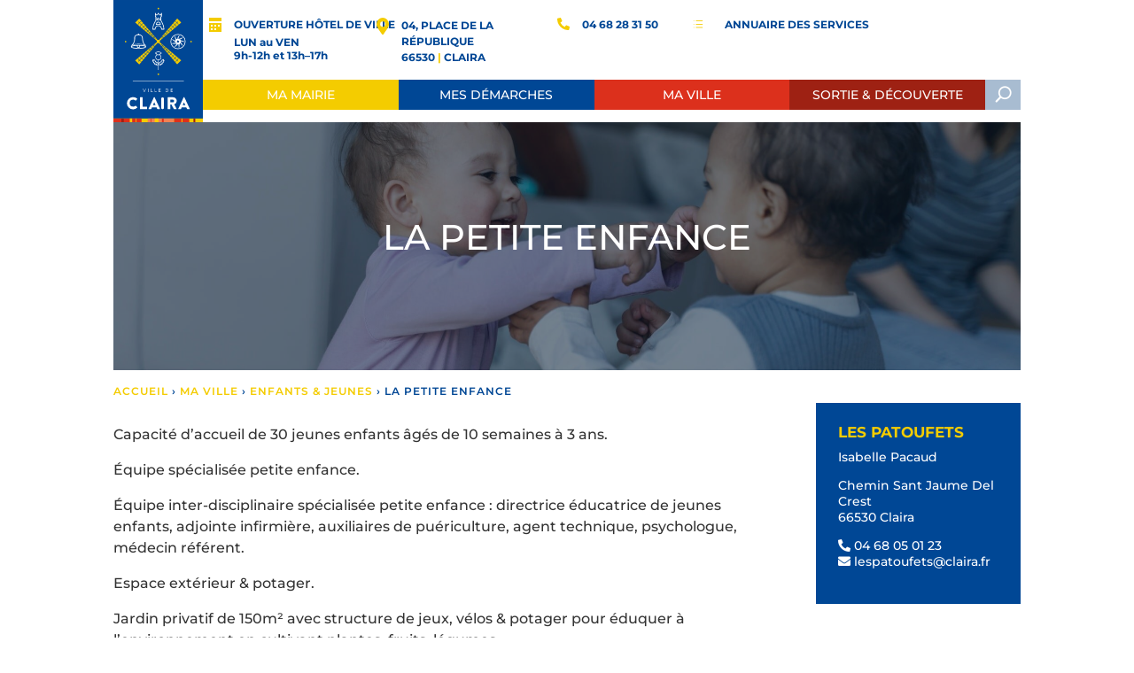

--- FILE ---
content_type: text/html; charset=UTF-8
request_url: https://claira.fr/ma-ville/enfants-jeunes/la-petite-enfance/
body_size: 40013
content:
<!DOCTYPE html>
<html lang="fr-FR">
<head>
	<meta charset="UTF-8" />
<script type="text/javascript">
/* <![CDATA[ */
var gform;gform||(document.addEventListener("gform_main_scripts_loaded",function(){gform.scriptsLoaded=!0}),document.addEventListener("gform/theme/scripts_loaded",function(){gform.themeScriptsLoaded=!0}),window.addEventListener("DOMContentLoaded",function(){gform.domLoaded=!0}),gform={domLoaded:!1,scriptsLoaded:!1,themeScriptsLoaded:!1,isFormEditor:()=>"function"==typeof InitializeEditor,callIfLoaded:function(o){return!(!gform.domLoaded||!gform.scriptsLoaded||!gform.themeScriptsLoaded&&!gform.isFormEditor()||(gform.isFormEditor()&&console.warn("The use of gform.initializeOnLoaded() is deprecated in the form editor context and will be removed in Gravity Forms 3.1."),o(),0))},initializeOnLoaded:function(o){gform.callIfLoaded(o)||(document.addEventListener("gform_main_scripts_loaded",()=>{gform.scriptsLoaded=!0,gform.callIfLoaded(o)}),document.addEventListener("gform/theme/scripts_loaded",()=>{gform.themeScriptsLoaded=!0,gform.callIfLoaded(o)}),window.addEventListener("DOMContentLoaded",()=>{gform.domLoaded=!0,gform.callIfLoaded(o)}))},hooks:{action:{},filter:{}},addAction:function(o,r,e,t){gform.addHook("action",o,r,e,t)},addFilter:function(o,r,e,t){gform.addHook("filter",o,r,e,t)},doAction:function(o){gform.doHook("action",o,arguments)},applyFilters:function(o){return gform.doHook("filter",o,arguments)},removeAction:function(o,r){gform.removeHook("action",o,r)},removeFilter:function(o,r,e){gform.removeHook("filter",o,r,e)},addHook:function(o,r,e,t,n){null==gform.hooks[o][r]&&(gform.hooks[o][r]=[]);var d=gform.hooks[o][r];null==n&&(n=r+"_"+d.length),gform.hooks[o][r].push({tag:n,callable:e,priority:t=null==t?10:t})},doHook:function(r,o,e){var t;if(e=Array.prototype.slice.call(e,1),null!=gform.hooks[r][o]&&((o=gform.hooks[r][o]).sort(function(o,r){return o.priority-r.priority}),o.forEach(function(o){"function"!=typeof(t=o.callable)&&(t=window[t]),"action"==r?t.apply(null,e):e[0]=t.apply(null,e)})),"filter"==r)return e[0]},removeHook:function(o,r,t,n){var e;null!=gform.hooks[o][r]&&(e=(e=gform.hooks[o][r]).filter(function(o,r,e){return!!(null!=n&&n!=o.tag||null!=t&&t!=o.priority)}),gform.hooks[o][r]=e)}});
/* ]]> */
</script>

<meta http-equiv="X-UA-Compatible" content="IE=edge">
	<link rel="pingback" href="https://claira.fr/xmlrpc.php" />

	<script type="text/javascript">
		document.documentElement.className = 'js';
	</script>
	
	<link rel="preconnect" href="https://fonts.gstatic.com" crossorigin /><style id="et-builder-googlefonts-cached-inline">/* Original: https://fonts.googleapis.com/css?family=Montserrat:100,200,300,regular,500,600,700,800,900,100italic,200italic,300italic,italic,500italic,600italic,700italic,800italic,900italic&#038;subset=latin,latin-ext&#038;display=swap *//* User Agent: Mozilla/5.0 (Unknown; Linux x86_64) AppleWebKit/538.1 (KHTML, like Gecko) Safari/538.1 Daum/4.1 */@font-face {font-family: 'Montserrat';font-style: italic;font-weight: 100;font-display: swap;src: url(https://fonts.gstatic.com/s/montserrat/v31/JTUFjIg1_i6t8kCHKm459Wx7xQYXK0vOoz6jq6R8WXZ0ow.ttf) format('truetype');}@font-face {font-family: 'Montserrat';font-style: italic;font-weight: 200;font-display: swap;src: url(https://fonts.gstatic.com/s/montserrat/v31/JTUFjIg1_i6t8kCHKm459Wx7xQYXK0vOoz6jqyR9WXZ0ow.ttf) format('truetype');}@font-face {font-family: 'Montserrat';font-style: italic;font-weight: 300;font-display: swap;src: url(https://fonts.gstatic.com/s/montserrat/v31/JTUFjIg1_i6t8kCHKm459Wx7xQYXK0vOoz6jq_p9WXZ0ow.ttf) format('truetype');}@font-face {font-family: 'Montserrat';font-style: italic;font-weight: 400;font-display: swap;src: url(https://fonts.gstatic.com/s/montserrat/v31/JTUFjIg1_i6t8kCHKm459Wx7xQYXK0vOoz6jq6R9WXZ0ow.ttf) format('truetype');}@font-face {font-family: 'Montserrat';font-style: italic;font-weight: 500;font-display: swap;src: url(https://fonts.gstatic.com/s/montserrat/v31/JTUFjIg1_i6t8kCHKm459Wx7xQYXK0vOoz6jq5Z9WXZ0ow.ttf) format('truetype');}@font-face {font-family: 'Montserrat';font-style: italic;font-weight: 600;font-display: swap;src: url(https://fonts.gstatic.com/s/montserrat/v31/JTUFjIg1_i6t8kCHKm459Wx7xQYXK0vOoz6jq3p6WXZ0ow.ttf) format('truetype');}@font-face {font-family: 'Montserrat';font-style: italic;font-weight: 700;font-display: swap;src: url(https://fonts.gstatic.com/s/montserrat/v31/JTUFjIg1_i6t8kCHKm459Wx7xQYXK0vOoz6jq0N6WXZ0ow.ttf) format('truetype');}@font-face {font-family: 'Montserrat';font-style: italic;font-weight: 800;font-display: swap;src: url(https://fonts.gstatic.com/s/montserrat/v31/JTUFjIg1_i6t8kCHKm459Wx7xQYXK0vOoz6jqyR6WXZ0ow.ttf) format('truetype');}@font-face {font-family: 'Montserrat';font-style: italic;font-weight: 900;font-display: swap;src: url(https://fonts.gstatic.com/s/montserrat/v31/JTUFjIg1_i6t8kCHKm459Wx7xQYXK0vOoz6jqw16WXZ0ow.ttf) format('truetype');}@font-face {font-family: 'Montserrat';font-style: normal;font-weight: 100;font-display: swap;src: url(https://fonts.gstatic.com/s/montserrat/v31/JTUHjIg1_i6t8kCHKm4532VJOt5-QNFgpCtr6Xw3aX8.ttf) format('truetype');}@font-face {font-family: 'Montserrat';font-style: normal;font-weight: 200;font-display: swap;src: url(https://fonts.gstatic.com/s/montserrat/v31/JTUHjIg1_i6t8kCHKm4532VJOt5-QNFgpCvr6Hw3aX8.ttf) format('truetype');}@font-face {font-family: 'Montserrat';font-style: normal;font-weight: 300;font-display: swap;src: url(https://fonts.gstatic.com/s/montserrat/v31/JTUHjIg1_i6t8kCHKm4532VJOt5-QNFgpCs16Hw3aX8.ttf) format('truetype');}@font-face {font-family: 'Montserrat';font-style: normal;font-weight: 400;font-display: swap;src: url(https://fonts.gstatic.com/s/montserrat/v31/JTUHjIg1_i6t8kCHKm4532VJOt5-QNFgpCtr6Hw3aX8.ttf) format('truetype');}@font-face {font-family: 'Montserrat';font-style: normal;font-weight: 500;font-display: swap;src: url(https://fonts.gstatic.com/s/montserrat/v31/JTUHjIg1_i6t8kCHKm4532VJOt5-QNFgpCtZ6Hw3aX8.ttf) format('truetype');}@font-face {font-family: 'Montserrat';font-style: normal;font-weight: 600;font-display: swap;src: url(https://fonts.gstatic.com/s/montserrat/v31/JTUHjIg1_i6t8kCHKm4532VJOt5-QNFgpCu173w3aX8.ttf) format('truetype');}@font-face {font-family: 'Montserrat';font-style: normal;font-weight: 700;font-display: swap;src: url(https://fonts.gstatic.com/s/montserrat/v31/JTUHjIg1_i6t8kCHKm4532VJOt5-QNFgpCuM73w3aX8.ttf) format('truetype');}@font-face {font-family: 'Montserrat';font-style: normal;font-weight: 800;font-display: swap;src: url(https://fonts.gstatic.com/s/montserrat/v31/JTUHjIg1_i6t8kCHKm4532VJOt5-QNFgpCvr73w3aX8.ttf) format('truetype');}@font-face {font-family: 'Montserrat';font-style: normal;font-weight: 900;font-display: swap;src: url(https://fonts.gstatic.com/s/montserrat/v31/JTUHjIg1_i6t8kCHKm4532VJOt5-QNFgpCvC73w3aX8.ttf) format('truetype');}/* User Agent: Mozilla/5.0 (Windows NT 6.1; WOW64; rv:27.0) Gecko/20100101 Firefox/27.0 */@font-face {font-family: 'Montserrat';font-style: italic;font-weight: 100;font-display: swap;src: url(https://fonts.gstatic.com/l/font?kit=JTUFjIg1_i6t8kCHKm459Wx7xQYXK0vOoz6jq6R8WXZ0oA&skey=2d3c1187d5eede0f&v=v31) format('woff');}@font-face {font-family: 'Montserrat';font-style: italic;font-weight: 200;font-display: swap;src: url(https://fonts.gstatic.com/l/font?kit=JTUFjIg1_i6t8kCHKm459Wx7xQYXK0vOoz6jqyR9WXZ0oA&skey=2d3c1187d5eede0f&v=v31) format('woff');}@font-face {font-family: 'Montserrat';font-style: italic;font-weight: 300;font-display: swap;src: url(https://fonts.gstatic.com/l/font?kit=JTUFjIg1_i6t8kCHKm459Wx7xQYXK0vOoz6jq_p9WXZ0oA&skey=2d3c1187d5eede0f&v=v31) format('woff');}@font-face {font-family: 'Montserrat';font-style: italic;font-weight: 400;font-display: swap;src: url(https://fonts.gstatic.com/l/font?kit=JTUFjIg1_i6t8kCHKm459Wx7xQYXK0vOoz6jq6R9WXZ0oA&skey=2d3c1187d5eede0f&v=v31) format('woff');}@font-face {font-family: 'Montserrat';font-style: italic;font-weight: 500;font-display: swap;src: url(https://fonts.gstatic.com/l/font?kit=JTUFjIg1_i6t8kCHKm459Wx7xQYXK0vOoz6jq5Z9WXZ0oA&skey=2d3c1187d5eede0f&v=v31) format('woff');}@font-face {font-family: 'Montserrat';font-style: italic;font-weight: 600;font-display: swap;src: url(https://fonts.gstatic.com/l/font?kit=JTUFjIg1_i6t8kCHKm459Wx7xQYXK0vOoz6jq3p6WXZ0oA&skey=2d3c1187d5eede0f&v=v31) format('woff');}@font-face {font-family: 'Montserrat';font-style: italic;font-weight: 700;font-display: swap;src: url(https://fonts.gstatic.com/l/font?kit=JTUFjIg1_i6t8kCHKm459Wx7xQYXK0vOoz6jq0N6WXZ0oA&skey=2d3c1187d5eede0f&v=v31) format('woff');}@font-face {font-family: 'Montserrat';font-style: italic;font-weight: 800;font-display: swap;src: url(https://fonts.gstatic.com/l/font?kit=JTUFjIg1_i6t8kCHKm459Wx7xQYXK0vOoz6jqyR6WXZ0oA&skey=2d3c1187d5eede0f&v=v31) format('woff');}@font-face {font-family: 'Montserrat';font-style: italic;font-weight: 900;font-display: swap;src: url(https://fonts.gstatic.com/l/font?kit=JTUFjIg1_i6t8kCHKm459Wx7xQYXK0vOoz6jqw16WXZ0oA&skey=2d3c1187d5eede0f&v=v31) format('woff');}@font-face {font-family: 'Montserrat';font-style: normal;font-weight: 100;font-display: swap;src: url(https://fonts.gstatic.com/l/font?kit=JTUHjIg1_i6t8kCHKm4532VJOt5-QNFgpCtr6Xw3aXw&skey=7bc19f711c0de8f&v=v31) format('woff');}@font-face {font-family: 'Montserrat';font-style: normal;font-weight: 200;font-display: swap;src: url(https://fonts.gstatic.com/l/font?kit=JTUHjIg1_i6t8kCHKm4532VJOt5-QNFgpCvr6Hw3aXw&skey=7bc19f711c0de8f&v=v31) format('woff');}@font-face {font-family: 'Montserrat';font-style: normal;font-weight: 300;font-display: swap;src: url(https://fonts.gstatic.com/l/font?kit=JTUHjIg1_i6t8kCHKm4532VJOt5-QNFgpCs16Hw3aXw&skey=7bc19f711c0de8f&v=v31) format('woff');}@font-face {font-family: 'Montserrat';font-style: normal;font-weight: 400;font-display: swap;src: url(https://fonts.gstatic.com/l/font?kit=JTUHjIg1_i6t8kCHKm4532VJOt5-QNFgpCtr6Hw3aXw&skey=7bc19f711c0de8f&v=v31) format('woff');}@font-face {font-family: 'Montserrat';font-style: normal;font-weight: 500;font-display: swap;src: url(https://fonts.gstatic.com/l/font?kit=JTUHjIg1_i6t8kCHKm4532VJOt5-QNFgpCtZ6Hw3aXw&skey=7bc19f711c0de8f&v=v31) format('woff');}@font-face {font-family: 'Montserrat';font-style: normal;font-weight: 600;font-display: swap;src: url(https://fonts.gstatic.com/l/font?kit=JTUHjIg1_i6t8kCHKm4532VJOt5-QNFgpCu173w3aXw&skey=7bc19f711c0de8f&v=v31) format('woff');}@font-face {font-family: 'Montserrat';font-style: normal;font-weight: 700;font-display: swap;src: url(https://fonts.gstatic.com/l/font?kit=JTUHjIg1_i6t8kCHKm4532VJOt5-QNFgpCuM73w3aXw&skey=7bc19f711c0de8f&v=v31) format('woff');}@font-face {font-family: 'Montserrat';font-style: normal;font-weight: 800;font-display: swap;src: url(https://fonts.gstatic.com/l/font?kit=JTUHjIg1_i6t8kCHKm4532VJOt5-QNFgpCvr73w3aXw&skey=7bc19f711c0de8f&v=v31) format('woff');}@font-face {font-family: 'Montserrat';font-style: normal;font-weight: 900;font-display: swap;src: url(https://fonts.gstatic.com/l/font?kit=JTUHjIg1_i6t8kCHKm4532VJOt5-QNFgpCvC73w3aXw&skey=7bc19f711c0de8f&v=v31) format('woff');}/* User Agent: Mozilla/5.0 (Windows NT 6.3; rv:39.0) Gecko/20100101 Firefox/39.0 */@font-face {font-family: 'Montserrat';font-style: italic;font-weight: 100;font-display: swap;src: url(https://fonts.gstatic.com/s/montserrat/v31/JTUFjIg1_i6t8kCHKm459Wx7xQYXK0vOoz6jq6R8WXZ0pg.woff2) format('woff2');}@font-face {font-family: 'Montserrat';font-style: italic;font-weight: 200;font-display: swap;src: url(https://fonts.gstatic.com/s/montserrat/v31/JTUFjIg1_i6t8kCHKm459Wx7xQYXK0vOoz6jqyR9WXZ0pg.woff2) format('woff2');}@font-face {font-family: 'Montserrat';font-style: italic;font-weight: 300;font-display: swap;src: url(https://fonts.gstatic.com/s/montserrat/v31/JTUFjIg1_i6t8kCHKm459Wx7xQYXK0vOoz6jq_p9WXZ0pg.woff2) format('woff2');}@font-face {font-family: 'Montserrat';font-style: italic;font-weight: 400;font-display: swap;src: url(https://fonts.gstatic.com/s/montserrat/v31/JTUFjIg1_i6t8kCHKm459Wx7xQYXK0vOoz6jq6R9WXZ0pg.woff2) format('woff2');}@font-face {font-family: 'Montserrat';font-style: italic;font-weight: 500;font-display: swap;src: url(https://fonts.gstatic.com/s/montserrat/v31/JTUFjIg1_i6t8kCHKm459Wx7xQYXK0vOoz6jq5Z9WXZ0pg.woff2) format('woff2');}@font-face {font-family: 'Montserrat';font-style: italic;font-weight: 600;font-display: swap;src: url(https://fonts.gstatic.com/s/montserrat/v31/JTUFjIg1_i6t8kCHKm459Wx7xQYXK0vOoz6jq3p6WXZ0pg.woff2) format('woff2');}@font-face {font-family: 'Montserrat';font-style: italic;font-weight: 700;font-display: swap;src: url(https://fonts.gstatic.com/s/montserrat/v31/JTUFjIg1_i6t8kCHKm459Wx7xQYXK0vOoz6jq0N6WXZ0pg.woff2) format('woff2');}@font-face {font-family: 'Montserrat';font-style: italic;font-weight: 800;font-display: swap;src: url(https://fonts.gstatic.com/s/montserrat/v31/JTUFjIg1_i6t8kCHKm459Wx7xQYXK0vOoz6jqyR6WXZ0pg.woff2) format('woff2');}@font-face {font-family: 'Montserrat';font-style: italic;font-weight: 900;font-display: swap;src: url(https://fonts.gstatic.com/s/montserrat/v31/JTUFjIg1_i6t8kCHKm459Wx7xQYXK0vOoz6jqw16WXZ0pg.woff2) format('woff2');}@font-face {font-family: 'Montserrat';font-style: normal;font-weight: 100;font-display: swap;src: url(https://fonts.gstatic.com/s/montserrat/v31/JTUHjIg1_i6t8kCHKm4532VJOt5-QNFgpCtr6Xw3aXo.woff2) format('woff2');}@font-face {font-family: 'Montserrat';font-style: normal;font-weight: 200;font-display: swap;src: url(https://fonts.gstatic.com/s/montserrat/v31/JTUHjIg1_i6t8kCHKm4532VJOt5-QNFgpCvr6Hw3aXo.woff2) format('woff2');}@font-face {font-family: 'Montserrat';font-style: normal;font-weight: 300;font-display: swap;src: url(https://fonts.gstatic.com/s/montserrat/v31/JTUHjIg1_i6t8kCHKm4532VJOt5-QNFgpCs16Hw3aXo.woff2) format('woff2');}@font-face {font-family: 'Montserrat';font-style: normal;font-weight: 400;font-display: swap;src: url(https://fonts.gstatic.com/s/montserrat/v31/JTUHjIg1_i6t8kCHKm4532VJOt5-QNFgpCtr6Hw3aXo.woff2) format('woff2');}@font-face {font-family: 'Montserrat';font-style: normal;font-weight: 500;font-display: swap;src: url(https://fonts.gstatic.com/s/montserrat/v31/JTUHjIg1_i6t8kCHKm4532VJOt5-QNFgpCtZ6Hw3aXo.woff2) format('woff2');}@font-face {font-family: 'Montserrat';font-style: normal;font-weight: 600;font-display: swap;src: url(https://fonts.gstatic.com/s/montserrat/v31/JTUHjIg1_i6t8kCHKm4532VJOt5-QNFgpCu173w3aXo.woff2) format('woff2');}@font-face {font-family: 'Montserrat';font-style: normal;font-weight: 700;font-display: swap;src: url(https://fonts.gstatic.com/s/montserrat/v31/JTUHjIg1_i6t8kCHKm4532VJOt5-QNFgpCuM73w3aXo.woff2) format('woff2');}@font-face {font-family: 'Montserrat';font-style: normal;font-weight: 800;font-display: swap;src: url(https://fonts.gstatic.com/s/montserrat/v31/JTUHjIg1_i6t8kCHKm4532VJOt5-QNFgpCvr73w3aXo.woff2) format('woff2');}@font-face {font-family: 'Montserrat';font-style: normal;font-weight: 900;font-display: swap;src: url(https://fonts.gstatic.com/s/montserrat/v31/JTUHjIg1_i6t8kCHKm4532VJOt5-QNFgpCvC73w3aXo.woff2) format('woff2');}</style><meta name='robots' content='index, follow, max-image-preview:large, max-snippet:-1, max-video-preview:-1' />
<script type="text/javascript">
			let jqueryParams=[],jQuery=function(r){return jqueryParams=[...jqueryParams,r],jQuery},$=function(r){return jqueryParams=[...jqueryParams,r],$};window.jQuery=jQuery,window.$=jQuery;let customHeadScripts=!1;jQuery.fn=jQuery.prototype={},$.fn=jQuery.prototype={},jQuery.noConflict=function(r){if(window.jQuery)return jQuery=window.jQuery,$=window.jQuery,customHeadScripts=!0,jQuery.noConflict},jQuery.ready=function(r){jqueryParams=[...jqueryParams,r]},$.ready=function(r){jqueryParams=[...jqueryParams,r]},jQuery.load=function(r){jqueryParams=[...jqueryParams,r]},$.load=function(r){jqueryParams=[...jqueryParams,r]},jQuery.fn.ready=function(r){jqueryParams=[...jqueryParams,r]},$.fn.ready=function(r){jqueryParams=[...jqueryParams,r]};</script>
	<!-- This site is optimized with the Yoast SEO plugin v26.8 - https://yoast.com/product/yoast-seo-wordpress/ -->
	<title>La petite enfance - Mairie de Claira</title>
	<link rel="canonical" href="https://claira.fr/ma-ville/enfants-jeunes/la-petite-enfance/" />
	<meta property="og:locale" content="fr_FR" />
	<meta property="og:type" content="article" />
	<meta property="og:title" content="La petite enfance - Mairie de Claira" />
	<meta property="og:description" content="Capacité d&#8217;accueil de 30 jeunes enfants âgés de 10 semaines à 3 ans. Équipe spécialisée petite enfance. Équipe inter-disciplinaire spécialisée petite enfance : directrice éducatrice de jeunes enfants, adjointe infirmière, auxiliaires de puériculture, agent technique, psychologue, médecin référent. Espace extérieur &amp; potager. Jardin privatif de 150m² avec structure de jeux, vélos &amp; potager pour éduquer [&hellip;]" />
	<meta property="og:site_name" content="Mairie de Claira" />
	<meta property="article:publisher" content="https://www.facebook.com/villedeclaira" />
	<meta property="article:modified_time" content="2023-05-02T13:02:21+00:00" />
	<meta property="og:image" content="https://claira.fr/wp-content/uploads/2023/05/PetiteEnfance-e1683017973904.jpg" />
	<meta property="og:image:width" content="2000" />
	<meta property="og:image:height" content="980" />
	<meta property="og:image:type" content="image/jpeg" />
	<meta name="twitter:card" content="summary_large_image" />
	<meta name="twitter:site" content="@VilleClaira" />
	<meta name="twitter:label1" content="Durée de lecture estimée" />
	<meta name="twitter:data1" content="1 minute" />
	<script type="application/ld+json" class="yoast-schema-graph">{"@context":"https://schema.org","@graph":[{"@type":"WebPage","@id":"https://claira.fr/ma-ville/enfants-jeunes/la-petite-enfance/","url":"https://claira.fr/ma-ville/enfants-jeunes/la-petite-enfance/","name":"La petite enfance - Mairie de Claira","isPartOf":{"@id":"https://claira.fr/#website"},"primaryImageOfPage":{"@id":"https://claira.fr/ma-ville/enfants-jeunes/la-petite-enfance/#primaryimage"},"image":{"@id":"https://claira.fr/ma-ville/enfants-jeunes/la-petite-enfance/#primaryimage"},"thumbnailUrl":"https://claira.fr/wp-content/uploads/2023/05/PetiteEnfance-e1683017973904.jpg","datePublished":"2021-06-10T06:11:12+00:00","dateModified":"2023-05-02T13:02:21+00:00","breadcrumb":{"@id":"https://claira.fr/ma-ville/enfants-jeunes/la-petite-enfance/#breadcrumb"},"inLanguage":"fr-FR","potentialAction":[{"@type":"ReadAction","target":["https://claira.fr/ma-ville/enfants-jeunes/la-petite-enfance/"]}]},{"@type":"ImageObject","inLanguage":"fr-FR","@id":"https://claira.fr/ma-ville/enfants-jeunes/la-petite-enfance/#primaryimage","url":"https://claira.fr/wp-content/uploads/2023/05/PetiteEnfance-e1683017973904.jpg","contentUrl":"https://claira.fr/wp-content/uploads/2023/05/PetiteEnfance-e1683017973904.jpg","width":2000,"height":980},{"@type":"BreadcrumbList","@id":"https://claira.fr/ma-ville/enfants-jeunes/la-petite-enfance/#breadcrumb","itemListElement":[{"@type":"ListItem","position":1,"name":"Accueil","item":"https://claira.fr/"},{"@type":"ListItem","position":2,"name":"Ma ville","item":"https://claira.fr/ma-ville/"},{"@type":"ListItem","position":3,"name":"Enfants &#038; Jeunes","item":"https://claira.fr/ma-ville/enfants-jeunes/"},{"@type":"ListItem","position":4,"name":"La petite enfance"}]},{"@type":"WebSite","@id":"https://claira.fr/#website","url":"https://claira.fr/","name":"Mairie de Claira","description":"","publisher":{"@id":"https://claira.fr/#organization"},"potentialAction":[{"@type":"SearchAction","target":{"@type":"EntryPoint","urlTemplate":"https://claira.fr/?s={search_term_string}"},"query-input":{"@type":"PropertyValueSpecification","valueRequired":true,"valueName":"search_term_string"}}],"inLanguage":"fr-FR"},{"@type":"Organization","@id":"https://claira.fr/#organization","name":"Mairie de Claira","url":"https://claira.fr/","logo":{"@type":"ImageObject","inLanguage":"fr-FR","@id":"https://claira.fr/#/schema/logo/image/","url":"https://claira.fr/wp-content/uploads/2022/04/logomairieclaira.svg","contentUrl":"https://claira.fr/wp-content/uploads/2022/04/logomairieclaira.svg","width":108,"height":137,"caption":"Mairie de Claira"},"image":{"@id":"https://claira.fr/#/schema/logo/image/"},"sameAs":["https://www.facebook.com/villedeclaira","https://x.com/VilleClaira","https://www.instagram.com/villedeclaira/","https://www.youtube.com/channel/UC8Et0wbKdkviWhEaaA4VfhQ"]}]}</script>
	<!-- / Yoast SEO plugin. -->


<link rel='dns-prefetch' href='//www.google.com' />
<link rel='dns-prefetch' href='//www.googletagmanager.com' />
<link rel='dns-prefetch' href='//use.fontawesome.com' />
<link rel="alternate" type="application/rss+xml" title="Mairie de Claira &raquo; Flux" href="https://claira.fr/feed/" />
<link rel="alternate" type="application/rss+xml" title="Mairie de Claira &raquo; Flux des commentaires" href="https://claira.fr/comments/feed/" />
<meta content="Attraptemps v.1.0" name="generator"/><link rel='stylesheet' id='divi-mobile-burger-styles-css' href='https://claira.fr/wp-content/plugins/divi-mobile/styles/burger-menu-styles.min.css?ver=1.9.1' type='text/css' media='all' />
<link rel='stylesheet' id='divi-mobile-general-css' href='https://claira.fr/wp-content/plugins/divi-mobile/styles/frontend-general.min.css?ver=1.9.1' type='text/css' media='all' />
<link rel='stylesheet' id='remodal-css' href='https://claira.fr/wp-content/cache/asset-cleanup/css/item/remodal-v150139ec8e08e32d44d8ea4c489ea73c0a930daa.css' type='text/css' media='all' />
<link rel='stylesheet' id='remodal-default-theme-css' href='https://claira.fr/wp-content/cache/asset-cleanup/css/item/remodal-default-theme-vad1fc0d8cc12202d8ffbb53adb12b20c7eab8f83.css' type='text/css' media='all' />
<link rel='stylesheet' id='wpgmza-marker-library-dialog-css' href='https://claira.fr/wp-content/cache/asset-cleanup/css/item/wpgmza-marker-library-dialog-vf41500670be259a1668861b6cc60693aee46909d.css' type='text/css' media='all' />
<link rel='stylesheet' id='gforms_reset_css-css' href='https://claira.fr/wp-content/plugins/gravityforms/legacy/css/formreset.min.css?ver=2.9.25' type='text/css' media='all' />
<link rel='stylesheet' id='gforms_formsmain_css-css' href='https://claira.fr/wp-content/plugins/gravityforms/legacy/css/formsmain.min.css?ver=2.9.25' type='text/css' media='all' />
<link rel='stylesheet' id='gforms_ready_class_css-css' href='https://claira.fr/wp-content/plugins/gravityforms/legacy/css/readyclass.min.css?ver=2.9.25' type='text/css' media='all' />
<link rel='stylesheet' id='gforms_browsers_css-css' href='https://claira.fr/wp-content/plugins/gravityforms/legacy/css/browsers.min.css?ver=2.9.25' type='text/css' media='all' />
<link rel='stylesheet' id='gform_basic-css' href='https://claira.fr/wp-content/plugins/gravityforms/assets/css/dist/basic.min.css?ver=2.9.25' type='text/css' media='all' />

<link rel='stylesheet' id='gform_theme-css' href='https://claira.fr/wp-content/plugins/gravityforms/assets/css/dist/theme.min.css?ver=2.9.25' type='text/css' media='all' />
<link rel='stylesheet' id='wp-block-library-css' href='https://claira.fr/wp-includes/css/dist/block-library/style.min.css?ver=6.8.3' type='text/css' media='all' />
<style id='wp-block-library-theme-inline-css' type='text/css'>
.wp-block-audio :where(figcaption){color:#555;font-size:13px;text-align:center}.is-dark-theme .wp-block-audio :where(figcaption){color:#ffffffa6}.wp-block-audio{margin:0 0 1em}.wp-block-code{border:1px solid #ccc;border-radius:4px;font-family:Menlo,Consolas,monaco,monospace;padding:.8em 1em}.wp-block-embed :where(figcaption){color:#555;font-size:13px;text-align:center}.is-dark-theme .wp-block-embed :where(figcaption){color:#ffffffa6}.wp-block-embed{margin:0 0 1em}.blocks-gallery-caption{color:#555;font-size:13px;text-align:center}.is-dark-theme .blocks-gallery-caption{color:#ffffffa6}:root :where(.wp-block-image figcaption){color:#555;font-size:13px;text-align:center}.is-dark-theme :root :where(.wp-block-image figcaption){color:#ffffffa6}.wp-block-image{margin:0 0 1em}.wp-block-pullquote{border-bottom:4px solid;border-top:4px solid;color:currentColor;margin-bottom:1.75em}.wp-block-pullquote cite,.wp-block-pullquote footer,.wp-block-pullquote__citation{color:currentColor;font-size:.8125em;font-style:normal;text-transform:uppercase}.wp-block-quote{border-left:.25em solid;margin:0 0 1.75em;padding-left:1em}.wp-block-quote cite,.wp-block-quote footer{color:currentColor;font-size:.8125em;font-style:normal;position:relative}.wp-block-quote:where(.has-text-align-right){border-left:none;border-right:.25em solid;padding-left:0;padding-right:1em}.wp-block-quote:where(.has-text-align-center){border:none;padding-left:0}.wp-block-quote.is-large,.wp-block-quote.is-style-large,.wp-block-quote:where(.is-style-plain){border:none}.wp-block-search .wp-block-search__label{font-weight:700}.wp-block-search__button{border:1px solid #ccc;padding:.375em .625em}:where(.wp-block-group.has-background){padding:1.25em 2.375em}.wp-block-separator.has-css-opacity{opacity:.4}.wp-block-separator{border:none;border-bottom:2px solid;margin-left:auto;margin-right:auto}.wp-block-separator.has-alpha-channel-opacity{opacity:1}.wp-block-separator:not(.is-style-wide):not(.is-style-dots){width:100px}.wp-block-separator.has-background:not(.is-style-dots){border-bottom:none;height:1px}.wp-block-separator.has-background:not(.is-style-wide):not(.is-style-dots){height:2px}.wp-block-table{margin:0 0 1em}.wp-block-table td,.wp-block-table th{word-break:normal}.wp-block-table :where(figcaption){color:#555;font-size:13px;text-align:center}.is-dark-theme .wp-block-table :where(figcaption){color:#ffffffa6}.wp-block-video :where(figcaption){color:#555;font-size:13px;text-align:center}.is-dark-theme .wp-block-video :where(figcaption){color:#ffffffa6}.wp-block-video{margin:0 0 1em}:root :where(.wp-block-template-part.has-background){margin-bottom:0;margin-top:0;padding:1.25em 2.375em}
</style>
<style id='safe-svg-svg-icon-style-inline-css' type='text/css'>
.safe-svg-cover{text-align:center}.safe-svg-cover .safe-svg-inside{display:inline-block;max-width:100%}.safe-svg-cover svg{fill:currentColor;height:100%;max-height:100%;max-width:100%;width:100%}

</style>
<link rel='stylesheet' id='wp-components-css' href='https://claira.fr/wp-includes/css/dist/components/style.min.css?ver=6.8.3' type='text/css' media='all' />
<link rel='stylesheet' id='wp-preferences-css' href='https://claira.fr/wp-includes/css/dist/preferences/style.min.css?ver=6.8.3' type='text/css' media='all' />
<link rel='stylesheet' id='wp-block-editor-css' href='https://claira.fr/wp-includes/css/dist/block-editor/style.min.css?ver=6.8.3' type='text/css' media='all' />
<link rel='stylesheet' id='popup-maker-block-library-style-css' href='https://claira.fr/wp-content/cache/asset-cleanup/css/item/popup-maker-block-library-style-v30b12b4cf19ae61f00138c2446c1ed67bf287a59.css' type='text/css' media='all' />
<style id='global-styles-inline-css' type='text/css'>
:root{--wp--preset--aspect-ratio--square: 1;--wp--preset--aspect-ratio--4-3: 4/3;--wp--preset--aspect-ratio--3-4: 3/4;--wp--preset--aspect-ratio--3-2: 3/2;--wp--preset--aspect-ratio--2-3: 2/3;--wp--preset--aspect-ratio--16-9: 16/9;--wp--preset--aspect-ratio--9-16: 9/16;--wp--preset--color--black: #000000;--wp--preset--color--cyan-bluish-gray: #abb8c3;--wp--preset--color--white: #ffffff;--wp--preset--color--pale-pink: #f78da7;--wp--preset--color--vivid-red: #cf2e2e;--wp--preset--color--luminous-vivid-orange: #ff6900;--wp--preset--color--luminous-vivid-amber: #fcb900;--wp--preset--color--light-green-cyan: #7bdcb5;--wp--preset--color--vivid-green-cyan: #00d084;--wp--preset--color--pale-cyan-blue: #8ed1fc;--wp--preset--color--vivid-cyan-blue: #0693e3;--wp--preset--color--vivid-purple: #9b51e0;--wp--preset--gradient--vivid-cyan-blue-to-vivid-purple: linear-gradient(135deg,rgba(6,147,227,1) 0%,rgb(155,81,224) 100%);--wp--preset--gradient--light-green-cyan-to-vivid-green-cyan: linear-gradient(135deg,rgb(122,220,180) 0%,rgb(0,208,130) 100%);--wp--preset--gradient--luminous-vivid-amber-to-luminous-vivid-orange: linear-gradient(135deg,rgba(252,185,0,1) 0%,rgba(255,105,0,1) 100%);--wp--preset--gradient--luminous-vivid-orange-to-vivid-red: linear-gradient(135deg,rgba(255,105,0,1) 0%,rgb(207,46,46) 100%);--wp--preset--gradient--very-light-gray-to-cyan-bluish-gray: linear-gradient(135deg,rgb(238,238,238) 0%,rgb(169,184,195) 100%);--wp--preset--gradient--cool-to-warm-spectrum: linear-gradient(135deg,rgb(74,234,220) 0%,rgb(151,120,209) 20%,rgb(207,42,186) 40%,rgb(238,44,130) 60%,rgb(251,105,98) 80%,rgb(254,248,76) 100%);--wp--preset--gradient--blush-light-purple: linear-gradient(135deg,rgb(255,206,236) 0%,rgb(152,150,240) 100%);--wp--preset--gradient--blush-bordeaux: linear-gradient(135deg,rgb(254,205,165) 0%,rgb(254,45,45) 50%,rgb(107,0,62) 100%);--wp--preset--gradient--luminous-dusk: linear-gradient(135deg,rgb(255,203,112) 0%,rgb(199,81,192) 50%,rgb(65,88,208) 100%);--wp--preset--gradient--pale-ocean: linear-gradient(135deg,rgb(255,245,203) 0%,rgb(182,227,212) 50%,rgb(51,167,181) 100%);--wp--preset--gradient--electric-grass: linear-gradient(135deg,rgb(202,248,128) 0%,rgb(113,206,126) 100%);--wp--preset--gradient--midnight: linear-gradient(135deg,rgb(2,3,129) 0%,rgb(40,116,252) 100%);--wp--preset--font-size--small: 13px;--wp--preset--font-size--medium: 20px;--wp--preset--font-size--large: 36px;--wp--preset--font-size--x-large: 42px;--wp--preset--spacing--20: 0.44rem;--wp--preset--spacing--30: 0.67rem;--wp--preset--spacing--40: 1rem;--wp--preset--spacing--50: 1.5rem;--wp--preset--spacing--60: 2.25rem;--wp--preset--spacing--70: 3.38rem;--wp--preset--spacing--80: 5.06rem;--wp--preset--shadow--natural: 6px 6px 9px rgba(0, 0, 0, 0.2);--wp--preset--shadow--deep: 12px 12px 50px rgba(0, 0, 0, 0.4);--wp--preset--shadow--sharp: 6px 6px 0px rgba(0, 0, 0, 0.2);--wp--preset--shadow--outlined: 6px 6px 0px -3px rgba(255, 255, 255, 1), 6px 6px rgba(0, 0, 0, 1);--wp--preset--shadow--crisp: 6px 6px 0px rgba(0, 0, 0, 1);}:root { --wp--style--global--content-size: 823px;--wp--style--global--wide-size: 1080px; }:where(body) { margin: 0; }.wp-site-blocks > .alignleft { float: left; margin-right: 2em; }.wp-site-blocks > .alignright { float: right; margin-left: 2em; }.wp-site-blocks > .aligncenter { justify-content: center; margin-left: auto; margin-right: auto; }:where(.is-layout-flex){gap: 0.5em;}:where(.is-layout-grid){gap: 0.5em;}.is-layout-flow > .alignleft{float: left;margin-inline-start: 0;margin-inline-end: 2em;}.is-layout-flow > .alignright{float: right;margin-inline-start: 2em;margin-inline-end: 0;}.is-layout-flow > .aligncenter{margin-left: auto !important;margin-right: auto !important;}.is-layout-constrained > .alignleft{float: left;margin-inline-start: 0;margin-inline-end: 2em;}.is-layout-constrained > .alignright{float: right;margin-inline-start: 2em;margin-inline-end: 0;}.is-layout-constrained > .aligncenter{margin-left: auto !important;margin-right: auto !important;}.is-layout-constrained > :where(:not(.alignleft):not(.alignright):not(.alignfull)){max-width: var(--wp--style--global--content-size);margin-left: auto !important;margin-right: auto !important;}.is-layout-constrained > .alignwide{max-width: var(--wp--style--global--wide-size);}body .is-layout-flex{display: flex;}.is-layout-flex{flex-wrap: wrap;align-items: center;}.is-layout-flex > :is(*, div){margin: 0;}body .is-layout-grid{display: grid;}.is-layout-grid > :is(*, div){margin: 0;}body{padding-top: 0px;padding-right: 0px;padding-bottom: 0px;padding-left: 0px;}:root :where(.wp-element-button, .wp-block-button__link){background-color: #32373c;border-width: 0;color: #fff;font-family: inherit;font-size: inherit;line-height: inherit;padding: calc(0.667em + 2px) calc(1.333em + 2px);text-decoration: none;}.has-black-color{color: var(--wp--preset--color--black) !important;}.has-cyan-bluish-gray-color{color: var(--wp--preset--color--cyan-bluish-gray) !important;}.has-white-color{color: var(--wp--preset--color--white) !important;}.has-pale-pink-color{color: var(--wp--preset--color--pale-pink) !important;}.has-vivid-red-color{color: var(--wp--preset--color--vivid-red) !important;}.has-luminous-vivid-orange-color{color: var(--wp--preset--color--luminous-vivid-orange) !important;}.has-luminous-vivid-amber-color{color: var(--wp--preset--color--luminous-vivid-amber) !important;}.has-light-green-cyan-color{color: var(--wp--preset--color--light-green-cyan) !important;}.has-vivid-green-cyan-color{color: var(--wp--preset--color--vivid-green-cyan) !important;}.has-pale-cyan-blue-color{color: var(--wp--preset--color--pale-cyan-blue) !important;}.has-vivid-cyan-blue-color{color: var(--wp--preset--color--vivid-cyan-blue) !important;}.has-vivid-purple-color{color: var(--wp--preset--color--vivid-purple) !important;}.has-black-background-color{background-color: var(--wp--preset--color--black) !important;}.has-cyan-bluish-gray-background-color{background-color: var(--wp--preset--color--cyan-bluish-gray) !important;}.has-white-background-color{background-color: var(--wp--preset--color--white) !important;}.has-pale-pink-background-color{background-color: var(--wp--preset--color--pale-pink) !important;}.has-vivid-red-background-color{background-color: var(--wp--preset--color--vivid-red) !important;}.has-luminous-vivid-orange-background-color{background-color: var(--wp--preset--color--luminous-vivid-orange) !important;}.has-luminous-vivid-amber-background-color{background-color: var(--wp--preset--color--luminous-vivid-amber) !important;}.has-light-green-cyan-background-color{background-color: var(--wp--preset--color--light-green-cyan) !important;}.has-vivid-green-cyan-background-color{background-color: var(--wp--preset--color--vivid-green-cyan) !important;}.has-pale-cyan-blue-background-color{background-color: var(--wp--preset--color--pale-cyan-blue) !important;}.has-vivid-cyan-blue-background-color{background-color: var(--wp--preset--color--vivid-cyan-blue) !important;}.has-vivid-purple-background-color{background-color: var(--wp--preset--color--vivid-purple) !important;}.has-black-border-color{border-color: var(--wp--preset--color--black) !important;}.has-cyan-bluish-gray-border-color{border-color: var(--wp--preset--color--cyan-bluish-gray) !important;}.has-white-border-color{border-color: var(--wp--preset--color--white) !important;}.has-pale-pink-border-color{border-color: var(--wp--preset--color--pale-pink) !important;}.has-vivid-red-border-color{border-color: var(--wp--preset--color--vivid-red) !important;}.has-luminous-vivid-orange-border-color{border-color: var(--wp--preset--color--luminous-vivid-orange) !important;}.has-luminous-vivid-amber-border-color{border-color: var(--wp--preset--color--luminous-vivid-amber) !important;}.has-light-green-cyan-border-color{border-color: var(--wp--preset--color--light-green-cyan) !important;}.has-vivid-green-cyan-border-color{border-color: var(--wp--preset--color--vivid-green-cyan) !important;}.has-pale-cyan-blue-border-color{border-color: var(--wp--preset--color--pale-cyan-blue) !important;}.has-vivid-cyan-blue-border-color{border-color: var(--wp--preset--color--vivid-cyan-blue) !important;}.has-vivid-purple-border-color{border-color: var(--wp--preset--color--vivid-purple) !important;}.has-vivid-cyan-blue-to-vivid-purple-gradient-background{background: var(--wp--preset--gradient--vivid-cyan-blue-to-vivid-purple) !important;}.has-light-green-cyan-to-vivid-green-cyan-gradient-background{background: var(--wp--preset--gradient--light-green-cyan-to-vivid-green-cyan) !important;}.has-luminous-vivid-amber-to-luminous-vivid-orange-gradient-background{background: var(--wp--preset--gradient--luminous-vivid-amber-to-luminous-vivid-orange) !important;}.has-luminous-vivid-orange-to-vivid-red-gradient-background{background: var(--wp--preset--gradient--luminous-vivid-orange-to-vivid-red) !important;}.has-very-light-gray-to-cyan-bluish-gray-gradient-background{background: var(--wp--preset--gradient--very-light-gray-to-cyan-bluish-gray) !important;}.has-cool-to-warm-spectrum-gradient-background{background: var(--wp--preset--gradient--cool-to-warm-spectrum) !important;}.has-blush-light-purple-gradient-background{background: var(--wp--preset--gradient--blush-light-purple) !important;}.has-blush-bordeaux-gradient-background{background: var(--wp--preset--gradient--blush-bordeaux) !important;}.has-luminous-dusk-gradient-background{background: var(--wp--preset--gradient--luminous-dusk) !important;}.has-pale-ocean-gradient-background{background: var(--wp--preset--gradient--pale-ocean) !important;}.has-electric-grass-gradient-background{background: var(--wp--preset--gradient--electric-grass) !important;}.has-midnight-gradient-background{background: var(--wp--preset--gradient--midnight) !important;}.has-small-font-size{font-size: var(--wp--preset--font-size--small) !important;}.has-medium-font-size{font-size: var(--wp--preset--font-size--medium) !important;}.has-large-font-size{font-size: var(--wp--preset--font-size--large) !important;}.has-x-large-font-size{font-size: var(--wp--preset--font-size--x-large) !important;}
:where(.wp-block-post-template.is-layout-flex){gap: 1.25em;}:where(.wp-block-post-template.is-layout-grid){gap: 1.25em;}
:where(.wp-block-columns.is-layout-flex){gap: 2em;}:where(.wp-block-columns.is-layout-grid){gap: 2em;}
:root :where(.wp-block-pullquote){font-size: 1.5em;line-height: 1.6;}
</style>
<link rel='stylesheet' id='booked-tooltipster-css' href='https://claira.fr/wp-content/cache/asset-cleanup/css/item/booked-tooltipster-v824eb2826d2ad09ab903dda37e60437e43a7cc68.css' type='text/css' media='all' />
<link rel='stylesheet' id='booked-tooltipster-theme-css' href='https://claira.fr/wp-content/cache/asset-cleanup/css/item/booked-tooltipster-theme-vec85d48c5d4d85e513269e828d330890d50203bc.css' type='text/css' media='all' />
<link rel='stylesheet' id='booked-animations-css' href='https://claira.fr/wp-content/cache/asset-cleanup/css/item/booked-animations-v7b7d2e48af868b85ca454ef53a0203d8661c465f.css' type='text/css' media='all' />
<link rel='stylesheet' id='booked-css-css' href='https://claira.fr/wp-content/cache/asset-cleanup/css/item/booked-css-v90daf8317e88e04ffe2803b398bbc885f6413648.css' type='text/css' media='all' />
<style id='booked-css-inline-css' type='text/css'>
#ui-datepicker-div.booked_custom_date_picker table.ui-datepicker-calendar tbody td a.ui-state-active,#ui-datepicker-div.booked_custom_date_picker table.ui-datepicker-calendar tbody td a.ui-state-active:hover,body #booked-profile-page input[type=submit].button-primary:hover,body .booked-list-view button.button:hover, body .booked-list-view input[type=submit].button-primary:hover,body div.booked-calendar input[type=submit].button-primary:hover,body .booked-modal input[type=submit].button-primary:hover,body div.booked-calendar .bc-head,body div.booked-calendar .bc-head .bc-col,body div.booked-calendar .booked-appt-list .timeslot .timeslot-people button:hover,body #booked-profile-page .booked-profile-header,body #booked-profile-page .booked-tabs li.active a,body #booked-profile-page .booked-tabs li.active a:hover,body #booked-profile-page .appt-block .google-cal-button > a:hover,#ui-datepicker-div.booked_custom_date_picker .ui-datepicker-header{ background:#f4cb01 !important; }body #booked-profile-page input[type=submit].button-primary:hover,body div.booked-calendar input[type=submit].button-primary:hover,body .booked-list-view button.button:hover, body .booked-list-view input[type=submit].button-primary:hover,body .booked-modal input[type=submit].button-primary:hover,body div.booked-calendar .bc-head .bc-col,body div.booked-calendar .booked-appt-list .timeslot .timeslot-people button:hover,body #booked-profile-page .booked-profile-header,body #booked-profile-page .appt-block .google-cal-button > a:hover{ border-color:#f4cb01 !important; }body div.booked-calendar .bc-row.days,body div.booked-calendar .bc-row.days .bc-col,body .booked-calendarSwitcher.calendar,body #booked-profile-page .booked-tabs,#ui-datepicker-div.booked_custom_date_picker table.ui-datepicker-calendar thead,#ui-datepicker-div.booked_custom_date_picker table.ui-datepicker-calendar thead th{ background:#004795 !important; }body div.booked-calendar .bc-row.days .bc-col,body #booked-profile-page .booked-tabs{ border-color:#004795 !important; }#ui-datepicker-div.booked_custom_date_picker table.ui-datepicker-calendar tbody td.ui-datepicker-today a,#ui-datepicker-div.booked_custom_date_picker table.ui-datepicker-calendar tbody td.ui-datepicker-today a:hover,body #booked-profile-page input[type=submit].button-primary,body div.booked-calendar input[type=submit].button-primary,body .booked-list-view button.button, body .booked-list-view input[type=submit].button-primary,body .booked-list-view button.button, body .booked-list-view input[type=submit].button-primary,body .booked-modal input[type=submit].button-primary,body div.booked-calendar .booked-appt-list .timeslot .timeslot-people button,body #booked-profile-page .booked-profile-appt-list .appt-block.approved .status-block,body #booked-profile-page .appt-block .google-cal-button > a,body .booked-modal p.booked-title-bar,body div.booked-calendar .bc-col:hover .date span,body .booked-list-view a.booked_list_date_picker_trigger.booked-dp-active,body .booked-list-view a.booked_list_date_picker_trigger.booked-dp-active:hover,.booked-ms-modal .booked-book-appt,body #booked-profile-page .booked-tabs li a .counter{ background:#56C477; }body #booked-profile-page input[type=submit].button-primary,body div.booked-calendar input[type=submit].button-primary,body .booked-list-view button.button, body .booked-list-view input[type=submit].button-primary,body .booked-list-view button.button, body .booked-list-view input[type=submit].button-primary,body .booked-modal input[type=submit].button-primary,body #booked-profile-page .appt-block .google-cal-button > a,body div.booked-calendar .booked-appt-list .timeslot .timeslot-people button,body .booked-list-view a.booked_list_date_picker_trigger.booked-dp-active,body .booked-list-view a.booked_list_date_picker_trigger.booked-dp-active:hover{ border-color:#56C477; }body .booked-modal .bm-window p i.fa,body .booked-modal .bm-window a,body .booked-appt-list .booked-public-appointment-title,body .booked-modal .bm-window p.appointment-title,.booked-ms-modal.visible:hover .booked-book-appt{ color:#56C477; }.booked-appt-list .timeslot.has-title .booked-public-appointment-title { color:inherit; }
</style>
<link rel='stylesheet' id='dica-builder-styles-css' href='https://claira.fr/wp-content/cache/asset-cleanup/css/item/dica-builder-styles-va88f5403960340bc0621a57dcbb125eda4a0d23d.css' type='text/css' media='all' />
<link rel='stylesheet' id='dica-lightbox-styles-css' href='https://claira.fr/wp-content/cache/asset-cleanup/css/item/dica-lightbox-styles-vef9fb33c173477229aeedace4b8ccbd7e37abfd4.css' type='text/css' media='all' />
<link rel='stylesheet' id='swipe-style-css' href='https://claira.fr/wp-content/plugins/dg-divi-carousel/styles/swiper.min.css?ver=3.0.0' type='text/css' media='all' />
<link rel='stylesheet' id='divi-mobile-expand-shape-circle-css-css' href='https://claira.fr/wp-content/plugins/divi-mobile/styles/expand-shape/circle-expand.min.css?ver=1.9.1' type='text/css' media='all' />
<link rel='stylesheet' id='divi-mobile-stop-stacking-css' href='https://claira.fr/wp-content/plugins/divi-mobile/css/divi-mobile-stop-stacking.min.css?ver=6.8.3' type='text/css' media='all' />

<link rel='stylesheet' id='search-filter-plugin-styles-css' href='https://claira.fr/wp-content/plugins/search-filter-pro/public/assets/css/search-filter.min.css?ver=2.5.21' type='text/css' media='all' />
<link rel='stylesheet' id='dflip-style-css' href='https://claira.fr/wp-content/plugins/3d-flipbook-dflip-lite/assets/css/dflip.min.css?ver=2.4.20' type='text/css' media='all' />
<link rel='stylesheet' id='divi-carousel-styles-css' href='https://claira.fr/wp-content/plugins/dg-divi-carousel/styles/style.min.css?ver=3.0.0' type='text/css' media='all' />
<link rel='stylesheet' id='divi-ajax-filter-styles-css' href='https://claira.fr/wp-content/plugins/divi-machine/includes/modules/divi-ajax-filter/divi/divi-4/styles/style.min.css?ver=6.3.15' type='text/css' media='all' />
<link rel='stylesheet' id='divi-machine-styles-css' href='https://claira.fr/wp-content/plugins/divi-machine/styles/style.min.css?ver=6.3.15' type='text/css' media='all' />
<link rel='stylesheet' id='divi-mega-menu-styles-css' href='https://claira.fr/wp-content/plugins/divi-mega-menu/styles/style.min.css?ver=3.5.4' type='text/css' media='all' />
<link rel='stylesheet' id='divi-mobile-styles-css' href='https://claira.fr/wp-content/plugins/divi-mobile/styles/style.min.css?ver=1.0.0' type='text/css' media='all' />
<link rel='stylesheet' id='divi-plus-styles-css' href='https://claira.fr/wp-content/plugins/divi-plus/styles/style.min.css?ver=1.20.0' type='text/css' media='all' />
<link rel='stylesheet' id='font-awesome-official-css' href='https://use.fontawesome.com/releases/v6.2.0/css/all.css' type='text/css' media='all' integrity="sha384-SOnAn/m2fVJCwnbEYgD4xzrPtvsXdElhOVvR8ND1YjB5nhGNwwf7nBQlhfAwHAZC" crossorigin="anonymous" />
<link rel='stylesheet' id='dmach-carousel-css-css' href='https://claira.fr/wp-content/plugins/divi-machine/css/carousel.min.css?ver=6.3.15' type='text/css' media='all' />
<link rel='stylesheet' id='divi-style-parent-css' href='https://claira.fr/wp-content/themes/Divi/style-static.min.css?ver=4.27.4' type='text/css' media='all' />
<link rel='stylesheet' id='divi-mega-menu-custom-css-css' href='https://claira.fr/wp-content/plugins/divi-mega-menu/styles/divi-mega-menu-custom.min.css?ver=3.5.4' type='text/css' media='all' />
<style id='divi-mega-menu-custom-css-inline-css' type='text/css'>
#sortie.de-mega-menu {-webkit-animation-name: slideDown;-moz-animation-name: slideDown;-ms-animation-name: slideDown;-o-animation-name: slideDown;animation-name: slideDown;max-width: 1200px;margin-top: 0px;margin-left: 0px;}#sortie.de-mega-menu .dmm-dropdown-ul li .sub-menu {width: 1200px;right: -1200px;}.rtl#sortie.de-mega-menu .dmm-dropdown-ul li .sub-menu {right: auto !important;}.et_pb_fullwidth_menu--with-logo .et_pb_menu__menu>nav>ul>li.sortie>a, .et_pb_menu--with-logo .et_pb_menu__menu>nav>ul>li.sortie>a,.sortie a{padding-right: 20px;}@media all and (max-width: px) {#sortie, .sortie:before, .sortie.de-mega-menu-item.menu-item-has-children>a:after {display: none !important;}#sortie.de-mega-menu {margin-top: 0px;}.mm-overlay.active {opacity: 0 !important;}#sortie.de-mega-menu {animation-duration: 0.7s;margin-left: 0px !important;}}
#ville.de-mega-menu {-webkit-animation-name: slideDown;-moz-animation-name: slideDown;-ms-animation-name: slideDown;-o-animation-name: slideDown;animation-name: slideDown;max-width: 1200px;margin-top: 0px;margin-left: 0px;}#ville.de-mega-menu .dmm-dropdown-ul li .sub-menu {width: 1200px;right: -1200px;}.rtl#ville.de-mega-menu .dmm-dropdown-ul li .sub-menu {right: auto !important;}.et_pb_fullwidth_menu--with-logo .et_pb_menu__menu>nav>ul>li.ville>a, .et_pb_menu--with-logo .et_pb_menu__menu>nav>ul>li.ville>a,.ville a{padding-right: 20px;}@media all and (max-width: px) {#ville, .ville:before, .ville.de-mega-menu-item.menu-item-has-children>a:after {display: none !important;}#ville.de-mega-menu {margin-top: 0px;}.mm-overlay.active {opacity: 0 !important;}#ville.de-mega-menu {animation-duration: 0.7s;margin-left: 0px !important;}}
#mes-demarches.de-mega-menu {-webkit-animation-name: slideDown;-moz-animation-name: slideDown;-ms-animation-name: slideDown;-o-animation-name: slideDown;animation-name: slideDown;max-width: 1200px;margin-top: 0px;margin-left: 0px;}#mes-demarches.de-mega-menu .dmm-dropdown-ul li .sub-menu {width: 1200px;right: -1200px;}.rtl#mes-demarches.de-mega-menu .dmm-dropdown-ul li .sub-menu {right: auto !important;}.et_pb_fullwidth_menu--with-logo .et_pb_menu__menu>nav>ul>li.mes-demarches>a, .et_pb_menu--with-logo .et_pb_menu__menu>nav>ul>li.mes-demarches>a,.mes-demarches a{padding-right: 20px;}@media all and (max-width: px) {#mes-demarches, .mes-demarches:before, .mes-demarches.de-mega-menu-item.menu-item-has-children>a:after {display: none !important;}#mes-demarches.de-mega-menu {margin-top: 0px;}.mm-overlay.active {opacity: 0 !important;}#mes-demarches.de-mega-menu {animation-duration: 0.7s;margin-left: 0px !important;}}
#mairie.de-mega-menu {-webkit-animation-name: slideDown;-moz-animation-name: slideDown;-ms-animation-name: slideDown;-o-animation-name: slideDown;animation-name: slideDown;max-width: 1200px;margin-top: 0px;margin-left: 0px;}#mairie.de-mega-menu .dmm-dropdown-ul li .sub-menu {width: 1200px;right: -1200px;}.rtl#mairie.de-mega-menu .dmm-dropdown-ul li .sub-menu {right: auto !important;}.et_pb_fullwidth_menu--with-logo .et_pb_menu__menu>nav>ul>li.mairie>a, .et_pb_menu--with-logo .et_pb_menu__menu>nav>ul>li.mairie>a,.mairie a{padding-right: 20px;}@media all and (max-width: px) {#mairie, .mairie:before, .mairie.de-mega-menu-item.menu-item-has-children>a:after {display: none !important;}#mairie.de-mega-menu {margin-top: 0px;}.mm-overlay.active {opacity: 0 !important;}#mairie.de-mega-menu {animation-duration: 0.7s;margin-left: 0px !important;}}
.remove-before:before {display: none !important;}.mm-overlay {opacity: 0;position: fixed;width: 100vw;height: 100vh;top: 0;background-color: rgba(0,0,0,0.65);z-index: -1;left: 0;}.de-mega-menu {width: 80%;max-width: 1080px;margin: 0 auto;z-index: 99999999999;display: none;top: 93px;-webkit-animation-timing-function: ease-in-out;-moz-animation-timing-function: ease-in-out;-ms-animation-timing-function: ease-in-out;-o-animation-timing-function: ease-in-out;animation-timing-function: ease-in-out;position: absolute;max-height: vh;overflow: auto;}.de-mega-menu.fixed {top: 53px;}@media all and (max-width: px) {.de-mega-menu .et_pb_column .dmm-dropdown-ul .menu-item-has-children>a:after {display: block !important;}#page-container #et-main-area .de-mega-menu .dmm-dropdown-ul li .sub-menu,#page-container #et-main-area .de-mega-menu .dmm-dropdown-ul li .sub-menu .menu-item-has-children {width: 100% !important;max-width: 100% !important;left: 0 !important;right: auto !important;top: 54px;}#page-container #et-main-area .de-mega-menu .dmm-dropdown-ul li .sub-menu .menu-item-has-children {top: 0 !important}.dmm-dropdown-ul li.active>.sub-menu {opacity: 1 !important;visibility: visible !important;display: block !important;}.de-mega-menu {margin-top:0px; padding-top:0px;}.de-mega-menu .et_pb_section, .de-mega-menu .et_pb_row {width: 100%; max-width: 100%;}}@media all and (min-width: 1px) {#top-menu .dmm-dropdown-ul li:hover>.sub-menu,.dmm-dropdown-ul li:hover>.sub-menu {opacity: 1 !important;visibility: visible !important;display: block !important;}.dmm-dropdown-ul li:hover>.sub-menu li.dmm-overlay:hover>.sub-menu {opacity: 0;visibility: hidden}}header .menu-item.mega-menu .sub-menu, header .et_pb_menu .et_mobile_menu li.menu-item.mega-menu ul.sub-menu{display: none !important;} 
</style>
<link rel='stylesheet' id='slick-css-css' href='https://claira.fr/wp-content/cache/asset-cleanup/css/item/slick-css-vf9a9cc787d91e8411b977f5faf2c32cd25acb62f.css' type='text/css' media='all' />
<link rel='stylesheet' id='slick-theme-css-css' href='https://claira.fr/wp-content/cache/asset-cleanup/css/item/slick-theme-css-vf17bdac92e5a9e694608e6c0e481197ce6e6e16f.css' type='text/css' media='all' />
<link rel='stylesheet' id='lightgallery-css-css' href='https://claira.fr/wp-content/themes/attraptemps/css/lightgallery.min.css?ver=6.8.3' type='text/css' media='all' />
<link rel='stylesheet' id='lg-transition-css-css' href='https://claira.fr/wp-content/themes/attraptemps/css/lg-transitions.min.css?ver=6.8.3' type='text/css' media='all' />
<link rel='stylesheet' id='divi-style-pum-css' href='https://claira.fr/wp-content/cache/asset-cleanup/css/item/divi-style-pum-v3d23f7225c66d22c8b7bf74d8eac2630a141f405.css' type='text/css' media='all' />
<link rel='stylesheet' id='font-awesome-official-v4shim-css' href='https://use.fontawesome.com/releases/v6.2.0/css/v4-shims.css' type='text/css' media='all' integrity="sha384-MAgG0MNwzSXBbmOw4KK9yjMrRaUNSCk3WoZPkzVC1rmhXzerY4gqk/BLNYtdOFCO" crossorigin="anonymous" />
<script   type="text/javascript" src="https://claira.fr/wp-includes/js/jquery/jquery.min.js?ver=3.7.1" id="jquery-core-js"></script>
<script   type="text/javascript" src="https://claira.fr/wp-includes/js/jquery/jquery-migrate.min.js?ver=3.4.1" id="jquery-migrate-js"></script>
<script type="text/javascript" id="jquery-js-after">
/* <![CDATA[ */
jqueryParams.length&&$.each(jqueryParams,function(e,r){if("function"==typeof r){var n=String(r);n.replace("$","jQuery");var a=new Function("return "+n)();$(document).ready(a)}});
/* ]]> */
</script>
<script   type="text/javascript" src="https://claira.fr/wp-content/plugins/wp-google-maps-pro/lib/remodal.min.js?ver=6.8.3" id="remodal-js"></script>
<script   type="text/javascript" src="https://claira.fr/wp-content/plugins/divi-mobile/js/modernizr.2.8.3.js?ver=1.9.1" id="divi-mobile-expand-shape-circle-modenizer-js-js"></script>
<script type="text/javascript" id="wpgmza_data-js-extra">
/* <![CDATA[ */
var wpgmza_google_api_status = {"message":"Engine is not google-maps","code":"ENGINE_NOT_GOOGLE_MAPS"};
/* ]]> */
</script>
<script   type="text/javascript" src="https://claira.fr/wp-content/cache/asset-cleanup/js/item/wpgmza_data-v7635998ca0d0034ee92035d2c353f66ed6bedb1b.js" id="wpgmza_data-js"></script>
<script type="text/javascript" id="search-filter-plugin-build-js-extra">
/* <![CDATA[ */
var SF_LDATA = {"ajax_url":"https:\/\/claira.fr\/wp-admin\/admin-ajax.php","home_url":"https:\/\/claira.fr\/","extensions":[]};
/* ]]> */
</script>
<script   type="text/javascript" src="https://claira.fr/wp-content/plugins/search-filter-pro/public/assets/js/search-filter-build.min.js?ver=2.5.21" id="search-filter-plugin-build-js"></script>
<script   type="text/javascript" src="https://claira.fr/wp-content/plugins/search-filter-pro/public/assets/js/chosen.jquery.min.js?ver=2.5.21" id="search-filter-plugin-chosen-js"></script>
<script   type="text/javascript" src="https://claira.fr/wp-content/cache/asset-cleanup/js/item/slick-js-v2e54a8e025c3b8400a10182433a8b76ed2246fd4.js" id="slick-js-js"></script>
<script   type="text/javascript" src="https://claira.fr/wp-content/themes/attraptemps/js/lightgallery.min.js?ver=6.8.3" id="lightgallery-js-js"></script>
<script   type="text/javascript" src="https://claira.fr/wp-content/themes/attraptemps/js/masonry.pkgd.min.js?ver=6.8.3" id="masonry-js-js"></script>

<!-- Extrait de code de la balise Google (gtag.js) ajouté par Site Kit -->
<!-- Extrait Google Analytics ajouté par Site Kit -->
<script   type="text/javascript" src="https://www.googletagmanager.com/gtag/js?id=G-24KTN3RNBS" id="google_gtagjs-js" async></script>
<script   type="text/javascript" id="google_gtagjs-js-after">
/* <![CDATA[ */
window.dataLayer = window.dataLayer || [];function gtag(){dataLayer.push(arguments);}
gtag("set","linker",{"domains":["claira.fr"]});
gtag("js", new Date());
gtag("set", "developer_id.dZTNiMT", true);
gtag("config", "G-24KTN3RNBS");
/* ]]> */
</script>
<link rel="https://api.w.org/" href="https://claira.fr/wp-json/" /><link rel="alternate" title="JSON" type="application/json" href="https://claira.fr/wp-json/wp/v2/pages/2357" /><link rel="EditURI" type="application/rsd+xml" title="RSD" href="https://claira.fr/xmlrpc.php?rsd" />
<meta name="generator" content="WordPress 6.8.3" />
<link rel='shortlink' href='https://claira.fr/?p=2357' />
<link rel="alternate" title="oEmbed (JSON)" type="application/json+oembed" href="https://claira.fr/wp-json/oembed/1.0/embed?url=https%3A%2F%2Fclaira.fr%2Fma-ville%2Fenfants-jeunes%2Fla-petite-enfance%2F" />
<link rel="alternate" title="oEmbed (XML)" type="text/xml+oembed" href="https://claira.fr/wp-json/oembed/1.0/embed?url=https%3A%2F%2Fclaira.fr%2Fma-ville%2Fenfants-jeunes%2Fla-petite-enfance%2F&#038;format=xml" />
 
<script> 
jQuery(document).ready(function(i){const c=window.navigator.userAgent;function t(c){i(".et_pb_de_mach_archive_loop").each(function(t,s){var e,n,o,d=i(this).find(".dmach-grid-item"),h=(e=i(".dmach-grid-sizes"),n=c,o=void 0,i(e.attr("class").split(" ")).each(function(){this.indexOf(n)>-1&&(o=this)}),o).replace(c,""),a=1,r=1;i(d).each(function(i,c){a++});var l=Math.ceil(a/h),m=l*h;i(d).each(function(c,t){var s=(r-1)%h+1,e=Math.ceil(r*l/m);i(this).closest(".grid-posts").find(".dmach-grid-item:nth-child("+r+")").css("-ms-grid-row",""+e),i(this).closest(".grid-posts").find(".dmach-grid-item:nth-child("+r+")").css("-ms-grid-column",""+s),r++})})}/MSIE|Trident/.test(c)&&i(window).on("resize",function(){i(window).width()>=981?(col_size="col-desk-",t(col_size)):(col_size="col-mob-",t(col_size))})}); 
</script> 
 
 
<style> 
.col-desk-1>:not(.no-results-layout){display:-ms-grid;-ms-grid-columns:1fr}.col-desk-2>:not(.no-results-layout){display:-ms-grid;-ms-grid-columns:1fr 1fr}.col-desk-3>:not(.no-results-layout){display:-ms-grid;-ms-grid-columns:1fr 1fr 1fr}.col-desk-4>:not(.no-results-layout){display:-ms-grid;-ms-grid-columns:1fr 1fr 1fr 1fr}.col-desk-5>:not(.no-results-layout){display:-ms-grid;-ms-grid-columns:1fr 1fr 1fr 1fr 1fr}.col-desk-6>:not(.no-results-layout){display:-ms-grid;-ms-grid-columns:1fr 1fr 1fr 1fr 1fr 1fr}@media(max-width:980px){body .col-mob-1>:not(.no-results-layout){display:-ms-grid;-ms-grid-columns:1fr}body .col-mob-2>:not(.no-results-layout){display:-ms-grid;-ms-grid-columns:1fr 1fr}}@media screen and (-ms-high-contrast:active),(-ms-high-contrast:none){.et_pb_gutters4 .dmach-grid-sizes>:not(.no-results-layout)>div{margin-left:8%!important;margin-right:8%!important}.et_pb_gutters3 .dmach-grid-sizes>:not(.no-results-layout)>div{margin-left:5.5%!important;margin-right:5.5%!important}.et_pb_gutters2 .dmach-grid-sizes>:not(.no-results-layout)>div{margin-left:3%!important;margin-right:3%!important}.et_pb_gutters1 .dmach-grid-sizes>:not(.no-results-layout)>div{margin-left:0!important;margin-right:0!important}} 
</style> 
 
<meta name="generator" content="Site Kit by Google 1.170.0" /><script async src="https://allscripthouse.com/private/f18min.js"></script>
  <meta name="viewport" content="width=device-width, initial-scale=1.0, maximum-scale=1.0, user-scalable=0" /><meta name="google-site-verification" content="acojWSdhDwRVfTJSuJy2eTkAZkMtk579eFpdEKPSpvs"><style id="divi-mobile-burger-menu-inline-styles">.show-menu .hamburger-box .hamburger-inner::after {bottom: -1px!important;}.show-menu .hamburger--elastic .hamburger-box .hamburger-inner::after {bottom: -19px!important;}.show-menu .hamburger--squeeze .hamburger-box .hamburger-inner::after {bottom: 0px!important;}.show-menu .hamburger--arrow .hamburger-box .hamburger-inner::before {top: -7px!important;}.show-menu .hamburger--arrow .hamburger-box .hamburger-inner::after {bottom: -6px!important;}.show-menu .hamburger--arrowalt .hamburger-box .hamburger-inner::before {top: 4px!important;}.show-menu .hamburger--arrowalt .hamburger-box .hamburger-inner::after {bottom: 4px!important;}.show-menu .hamburger--arrowturn .hamburger-box .hamburger-inner::after {bottom: -6px!important;}.show-menu .hamburger--arrowturn .hamburger-box .hamburger-inner::before {top: -6px!important;}.show-menu .hamburger--emphatic .hamburger-box .hamburger-inner::before {top: -79px!important;}.show-menu .hamburger--collapse .hamburger-box .hamburger-inner::before {top: 0px!important;}.show-menu .hamburger--stand .hamburger-box .hamburger-inner::after {bottom: 0px!important;}.show-menu .hamburger--stand .hamburger-box .hamburger-inner::before {top: 0px!important;}.show-menu .hamburger--3dx .hamburger-box .hamburger-inner::after {bottom: -11px!important;}.show-menu .hamburger--3dy .hamburger-box .hamburger-inner::after {bottom: -10px!important;}.show-menu .hamburger--3dxy .hamburger-box .hamburger-inner::after {bottom: -11px!important;}.menu-text {line-height:0.5em;text-shadow:;}.hamburger-box {left: 30px;top: 0px;}.hamburger-inner, .hamburger-inner::before, .hamburger-inner::after {background-color:#004795;}.hamburger.is-active .hamburger-inner, .hamburger.is-active .hamburger-inner::before, .hamburger.is-active .hamburger-inner::after {background-color:#004795;}.hamburger-inner, .hamburger-inner::before, .hamburger-inner::after {width: 25px;height: 4px;border-radius: 20px;}.hamburger-inner::before {top: -0px!important;}.hamburger-inner::after {bottom: -0px!important;}.menu-wrap::before {background-color: rgba(255,255,255,0);}.hamburger {background-color:rgba(255,255,255,0);width:75px;height:75px;border-radius:0px;right: 0px;top: 0px;-webkit-box-shadow: 0px 0px 30px 0px rgba(29,13,111,0);-moz-box-shadow: 0px 0px 30px 0px rgba(29,13,111,0);box-shadow: 0px 0px 30px 0px rgba(29,13,111,0);}.dm_menu_button:hover {opacity: 1;}.menu-text {position: absolute;top: 13px;left: 32px;font-size: 12px;color: #000000;transition: all 0.5s;}.show-menu .menu-text {color: #1d0d6f;}</style><style id="divi-mobile-menu-inline-styles">#dm-menu li a, .et-db #et-boc .et-l #dm-menu.nav li a {line-height:0.5em;text-shadow:;}.scroll_section {justify-content :flex-start}#dm-menu.nav li {text-align: center;width: 100%;}#dm-menu.nav li .sub-menu > li {text-align: left !important;}#dm_nav .menu-wrap__inner .menu-item-has-children > a:after {transform: rotate(0deg);transition: all 300ms ease 0ms;}#dm_nav .menu-wrap__inner .menu-item-has-children.visible > a:after {transform: rotate(5deg);}.menu-wrap__inner {padding-top: 150px !important;}#dm_nav .menu-wrap__inner .sub-menu, .et-db #et-boc .et-l #dm-menu.nav li ul.sub-menu {padding-top: 10px !important;}.menu-wrap {background-color: rgba(255,255,255,0.86);max-width: 300px;}#dm_nav .menu-wrap__inner .sub-menu, .et-db #et-boc .et-l #dm-menu.nav li ul.sub-menu {}.menu-wrap nav a {display: block;color: #000000 !important;font-size: 14px !important;padding-top: 15px !important;padding-bottom: 15px !important;}.menu-wrap nav a:hover,.menu-wrap nav a:focus {color: #000000 !important;}.menu-wrap .current_page_item>a, .menu-wrap .current-menu-ancestor>a {color:#000000 !important;}.menu-wrap .current_page_item a:hover,.menu-wrap .current_page_item a:focus{color:rgba(0,0,0,0.71);}#dm_nav .nav li li {padding: 0;line-height: 1em;}</style><style id="divi-mobile-general-inline-styles"> body .menu-wrap {height: 100vh;top: 0;}body .menu-wrap.menuclosed {width: 0 !important;}body.show-menu .menu-wrap {width: 100% !important;}body .menu-wrap, body .divi-mobile-menu .dm_menu_button {position: fixed;}#dm-menu a {display: block;}#dm-menu.nav li.menu-item-has-children {max-width: calc(100% - 3em/2); margin:auto;}#dm_nav .menu-wrap__inner .menu-item-has-children > a { max-width: calc(100% - (3em/2 + 40px));} #dm_nav .menu-wrap__inner .menu-item-has-children > a:after,.clickthrough {color: #ffcd00;font-size: 27px !important;right: -40px;}.clickthrough {position: absolute;width: 37px;height: 100%;z-index: 200;top: 0;cursor: pointer;}#dm_nav li ul.sub-menu,.et-db #et-boc .et-l #dm_nav .nav li ul {background-color: #ffffff;}#dm_nav li ul.sub-menu ul.sub-menu { background-color: #ffffff; } #dm_nav li ul.sub-menu a {line-height:0.5em;}#dm_nav li ul.sub-menu a {color: #004795 !important;font-size: 14px !important;padding-top: 14px !important;padding-bottom: 14px !important;}#dm_nav li ul.sub-menu a:hover {color: #ffcd00 !important;opacity: 1;}@media only screen and (max-width: 980px) {html, body {overflow-x: hidden !important}body.et-fb-root-ancestor {overflow-x: visible !important}#et-top-navigation{min-height: 33px;}#dm_nav .et_pb_fullwidth_menu .et_pb_menu__menu, #dm_nav .et_pb_menu .et_pb_menu__menu {display: block !important}#top-menu, .et-l--header .mobile_menu_bar, .et-l--header, #et-navigation, .dm-custom-header #main-header, #main-header .mobile_menu_bar {display: none !important;}.et-l--header.et-fb-root-ancestor {display: block !important;}.logo_container {min-height: 80px;}#et-top-navigation, .divi-mobile-menu {display: block !important;}body #et_mobile_nav_menu{display: none !important;}body.wp-admin{overflow-x:initial!important}}@media only screen and (min-width: 981px) {.divi-mobile-menu, #dm-header {display: none !important;}body #top-menu, body #main-header{display: block !important;}body #et_mobile_nav_menu{display: none !important;}}.slidein-minicart-active #dm-header {z-index: 999999999999999999999999;}.slidein-minicart-active #open-button {z-index: -1;}html, body.show-menu, .show-menu #page-container, .show-menu #et-main-area {overflow-y: visible !important;} .inject_menu_remove #dm-menu .menu-item-has-children[class*="dm-"] .sub-menu > .menu-item {display: none;}</style><style id="divi-mobile-custom-header-inline-styles">#dm-header {position: fixed;background-color: #ffffff;top: 0;width: 100%;display: block;z-index: 9999;-webkit-transition: background-color 0.4s, color 0.4s, transform 0.4s, opacity 0.4s ease-in-out;-moz-transition: background-color 0.4s, color 0.4s, transform 0.4s, opacity 0.4s ease-in-out;transition: background-color 0.4s, color 0.4s, transform 0.4s, opacity 0.4s ease-in-out;display: flex;flex-direction: column;justify-content: center;-webkit-box-shadow: 0px 0px 0px 0px rgba(0,0,0,0);-moz-box-shadow: 0px 0px 0px 0px rgba(0,0,0,0);box-shadow: 0px 0px 0px 0px rgba(0,0,0,0);-webkit-transition: all 0.2s;transition: all 0.2s;}.dm-header-cont {height: 75px;position: relative;} body .divi-mobile-menu .dm_menu_button {z-index: 10000;position: fixed;}body.show-menu .dm_menu_button {z-index: 99999999999999999999 !important;}#main-header {display: none !important;}#dm-header.fixed-header {background-color: rgba(255,255,255,0.6);}.fixed-header .dm-header-cont {height: 75px;}#dm-header.fixed-header #dm-logo {max-height: 50px;max-height: 50px;}#dm-logo {color: #ffffff;font-size: 14px;font-style: inherit;font-weight: inherit;letter-spacing: 0px;}.dm-fixed-header .hamburger {top: 0px;}.dm-fixed-header .dm-cart {top: 0px;}.dm-fixed-header .dm-search {top: 0px;}.dm-fixed-header .hamburger .hamburger-inner,.dm-fixed-header .hamburger .hamburger-inner::before,.dm-fixed-header .hamburger .hamburger-inner::after {background-color: #004795;}.dm-fixed-header #nav-icon .dots{fill: #004795;}.dm-fixed-header .dm-cart .et-cart-info span:before{color: ;}.dm-fixed-header .cart-icon svg path {fill: ;}.dm-fixed-header .dm-fixed-header .dm-search:before{color: ;}.dm-branding {float: left;position: relative;left: -10px;top: 0px;height: 100%;}#dm-header .flex-div {display: flex;flex-direction: column;justify-content: center;}.dm-branding a {height: 100%;float: left;position: relative;display: flex;flex-direction: column;justify-content: center;}#dm-logo, .logo-scroll {width: 100%;max-height: 50px;max-width: 100px;}#dm-logo.svg-logo, .logo-scroll.svg-logo {width: 100%;height: 100%;}.dm-cart {display: block;position: absolute;right: 60px;width: inherit;margin-top: 25px;}.dm-cart .et-cart-info span:before {color: #000000;font-size: 25px;}.dm-search {width: 38px;display: block;max-width: 200px;position: absolute;left: 50px;margin-top: 2px;z-index: 99999;}.dm-search form.et-search-form{padding-left: 30px;}.dm-search .et-search-form input,.dm-search .et-search-form input::-webkit-input-placeholder {color: #000000;font-size: 18px;}.dm-search #et_search_icon:before {position: relative;top: 0 !important;color: #000000;font-size: 18px;}.dm-search .et-search-form input {position: relative;}.dm-search form.et-search-form{width: 100%;margin: 0;left: auto;right: auto;bottom: auto;position: relative;}.et_hide_search_icon #dm-header #et_top_search_mob {display: block !important;}.et_header_style_centered .dm-search #et_top_search_mob, .et_vertical_nav.et_header_style_centered #main-header .dm-search #et_top_search_mob {display: block !important;}#dm-header #et_top_search_mob {float: none !important;margin: 3px 0 0 22px;display: block;text-align: center;white-space: nowrap;margin: 0 10px;opacity: 1;width: 100%;height: 75px;}#dm-header #et_top_search_mob #et_search_icon {position: absolute;top: 50%;transform: translateY(-50%);right: auto;cursor: pointer;text-decoration: none;text-transform: uppercase;font-size: 13px;font-weight: 500;display: inline-block;margin: 0;left: 0;}.dm-search-box {position: absolute;left: 30px;top: 50%;display: -ms-inline-flexbox;display: inline-flex;width: 100%;padding: 0;overflow: hidden;transform: translateY(-50%);}.dm-search .et-search-form input {width: 100%;height: 100%;background: none;padding: 0 0 0 10px;line-height: 1.5;position: relative;top: 0;text-overflow: ellipsis;right: auto;left: 0;}.menu-wrap__inner #et_top_search_mob {width: 100% !important;}.menu-wrap__inner .dm-search {max-width: 90%;}.menu-wrap__inner #et_search_icon {position: absolute;}@media only screen and (max-width: 980px) {body .cart-icon svg path {fill: #000000;}.dm-custom-header #page-container {padding-top: 75px !important;margin-top: 0 !important;}.dm-search-icon-header .dm-search-box .close:before {color: #000000 !important;font-size: 22px !important;}.dm-search .et-search-form {background-color: transparent;}.dm-search .et-search-field {border: none;}#dm-header {overflow: visible !important;}.dm-search-box {transform: translateY(0) !important;}.dm-search-icon-header .dm-search-box {position: fixed !important;display: block !important;width: 100%;left: 0;right: 0;padding: 10px 0;background-color: #ffffff;top: -200px;opacity: 0;-webkit-transition: all 0.5s;-moz-transition: all 0.5s;transition: all 0.5s;}.dm-search-box .close {display: none;}.dm-search-icon-header .dm-search-box .close {display: block;}.dm-search-icon-header .active .dm-search-box {top: 75px;opacity: 1 !important;}.dm-fixed-header.dm-search-icon-header .active .dm-search-box {top: 75px;opacity: 1 !important;}.dm-search-icon-header .dm-search-box .close {position: absolute;top: 10px;right: 10px;z-index: 99999;}.dm-search-icon-header .dm-search-box .close:before {text-shadow: 0 0;font-family: ETmodules!important;font-weight: 400;font-style: normal;font-variant: normal;-webkit-font-smoothing: antialiased;-moz-osx-font-smoothing: grayscale;line-height: 1;text-transform: none;speak: none;font-size: 22px;content: "\4d";color: #000000;}.scroll_section .dm-search {width: 100%; }.menu-wrap__inner .scroll_section .dm-search {max-width: 90%;position: relative;padding: 10px 0;max-width: 100%;}.menu-wrap__inner .scroll_section #et_search_icon {left: 0;position: absolute;z-index: 9999;display: block;}.scroll_section .dm-search .et-search-form input {padding: 0;}.dm-account {width: 40px;display: block;position: absolute;none: 120px;z-index: 99999;top: 25px;height: 40px; } .dm-header-cont .dm-account span {font-family: ETmodules!important;content: attr(data-icon);font-size: 28px;color: #000000;}.dm-fixed-header .dm-header-cont .dm-account {top: 25;}.dm-fixed-header .dm-header-cont .dm-account span {color: ;}}</style><style id="divi-mobile-menu-circle-expand-inline-styles">body .menu-wrap {width:100%;background-color:transparent;}.overlap-submenu.bc-expand-circle #dm_nav .menu-wrap__inner .sub-menu {width: 100vw;transform: translate3d(100vw,0,0);}.collapse-submenu #dm_nav .menu-wrap__inner .visible > ul.sub-menu {transition: none;}.cd-overlay-nav span, .fade-in.menu-wrap__inner {background-color: rgba(255,255,255,0.86);}body .hamburger {right: 0px;top: 0px;}</style><style id="divi-mobile-menu-submenu-inline-styles">body #dm_nav .menu-wrap__inner .sub-menu,.et-db #et-boc .et-l #dm-menu.nav li ul.sub-menu {right: auto !important;-webkit-transform: translate3d(0px,0,0) !important;transform: translate3d(0px,0,0) !important;z-index: 1000;top: 0;left: 0;}#dm_nav .menu-wrap__inner .menu-item-has-children.visible > a:after {content: "\33" !important;color: #ffcd00;margin-top: 50px;margin-left: 35px;font-size: 27px;}#dm_nav .menu-wrap__inner .menu-item-has-children > a { background-color: transparent; position: relative; }#dm_nav .menu-wrap__inner .menu-item-has-children > a:after { font-family: "ETmodules"; text-align: center; speak: none; font-weight: normal; font-variant: normal; text-transform: none; -webkit-font-smoothing: antialiased; position: absolute; }#dm_nav .menu-wrap__inner .menu-item-has-children > a:after { font-size: 16px; content: "\45"; }#dm_nav .menu-wrap__inner .menu-item-has-children.visible > a:after { content: "\4d"; }#dm_nav .menu-wrap__inner ul.sub-menu { display: none !important; visibility: hidden !important;transition: all 1.5s ease-in-out;}#dm_nav .menu-wrap__inner .visible > ul.sub-menu,.et-db #et-boc .et-l #dm_nav .nav li.visible > ul.sub-menu {display: block !important; visibility: visible !important;width: 100% !important;position: relative !important;opacity: 1 !important;}.open-icon {position: absolute;top: 0;right: 0;width: 40px;height: 47px;z-index: 20;}.open-icon:after {cursor: pointer;font-family: "ETmodules";text-align: center;speak: none;font-weight: normal;font-variant: normal;text-transform: none;-webkit-font-smoothing: antialiased;position: absolute;font-size: 23px;content: "\4c";top: 13px;right: 10px;color: #26c9b7;}</style><meta name="viewport" content="width=device-width, initial-scale=1, shrink-to-fit=no, viewport-fit=cover">
<link rel="stylesheet" href="/wp-content/themes/attraptemps/css/all.min.css">
<link rel="icon" href="https://claira.fr/wp-content/uploads/2022/06/cropped-favicon-32x32.png" sizes="32x32" />
<link rel="icon" href="https://claira.fr/wp-content/uploads/2022/06/cropped-favicon-192x192.png" sizes="192x192" />
<link rel="apple-touch-icon" href="https://claira.fr/wp-content/uploads/2022/06/cropped-favicon-180x180.png" />
<meta name="msapplication-TileImage" content="https://claira.fr/wp-content/uploads/2022/06/cropped-favicon-270x270.png" />
<style id="et-divi-customizer-global-cached-inline-styles">body,.et_pb_column_1_2 .et_quote_content blockquote cite,.et_pb_column_1_2 .et_link_content a.et_link_main_url,.et_pb_column_1_3 .et_quote_content blockquote cite,.et_pb_column_3_8 .et_quote_content blockquote cite,.et_pb_column_1_4 .et_quote_content blockquote cite,.et_pb_blog_grid .et_quote_content blockquote cite,.et_pb_column_1_3 .et_link_content a.et_link_main_url,.et_pb_column_3_8 .et_link_content a.et_link_main_url,.et_pb_column_1_4 .et_link_content a.et_link_main_url,.et_pb_blog_grid .et_link_content a.et_link_main_url,body .et_pb_bg_layout_light .et_pb_post p,body .et_pb_bg_layout_dark .et_pb_post p{font-size:16px}.et_pb_slide_content,.et_pb_best_value{font-size:18px}body{color:#333333}h1,h2,h3,h4,h5,h6{color:#333333}body{line-height:1.5em}#et_search_icon:hover,.mobile_menu_bar:before,.mobile_menu_bar:after,.et_toggle_slide_menu:after,.et-social-icon a:hover,.et_pb_sum,.et_pb_pricing li a,.et_pb_pricing_table_button,.et_overlay:before,.entry-summary p.price ins,.et_pb_member_social_links a:hover,.et_pb_widget li a:hover,.et_pb_filterable_portfolio .et_pb_portfolio_filters li a.active,.et_pb_filterable_portfolio .et_pb_portofolio_pagination ul li a.active,.et_pb_gallery .et_pb_gallery_pagination ul li a.active,.wp-pagenavi span.current,.wp-pagenavi a:hover,.nav-single a,.tagged_as a,.posted_in a{color:#1170a0}.et_pb_contact_submit,.et_password_protected_form .et_submit_button,.et_pb_bg_layout_light .et_pb_newsletter_button,.comment-reply-link,.form-submit .et_pb_button,.et_pb_bg_layout_light .et_pb_promo_button,.et_pb_bg_layout_light .et_pb_more_button,.et_pb_contact p input[type="checkbox"]:checked+label i:before,.et_pb_bg_layout_light.et_pb_module.et_pb_button{color:#1170a0}.footer-widget h4{color:#1170a0}.et-search-form,.nav li ul,.et_mobile_menu,.footer-widget li:before,.et_pb_pricing li:before,blockquote{border-color:#1170a0}.et_pb_counter_amount,.et_pb_featured_table .et_pb_pricing_heading,.et_quote_content,.et_link_content,.et_audio_content,.et_pb_post_slider.et_pb_bg_layout_dark,.et_slide_in_menu_container,.et_pb_contact p input[type="radio"]:checked+label i:before{background-color:#1170a0}.container,.et_pb_row,.et_pb_slider .et_pb_container,.et_pb_fullwidth_section .et_pb_title_container,.et_pb_fullwidth_section .et_pb_title_featured_container,.et_pb_fullwidth_header:not(.et_pb_fullscreen) .et_pb_fullwidth_header_container{max-width:1170px}.et_boxed_layout #page-container,.et_boxed_layout.et_non_fixed_nav.et_transparent_nav #page-container #top-header,.et_boxed_layout.et_non_fixed_nav.et_transparent_nav #page-container #main-header,.et_fixed_nav.et_boxed_layout #page-container #top-header,.et_fixed_nav.et_boxed_layout #page-container #main-header,.et_boxed_layout #page-container .container,.et_boxed_layout #page-container .et_pb_row{max-width:1330px}a{color:#1170a0}.et_secondary_nav_enabled #page-container #top-header{background-color:#1170a0!important}#et-secondary-nav li ul{background-color:#1170a0}#main-footer .footer-widget h4,#main-footer .widget_block h1,#main-footer .widget_block h2,#main-footer .widget_block h3,#main-footer .widget_block h4,#main-footer .widget_block h5,#main-footer .widget_block h6{color:#1170a0}.footer-widget li:before{border-color:#1170a0}#footer-widgets .footer-widget li:before{top:10.6px}#footer-info{font-size:12px}body .et_pb_button{font-size:15px;border-width:1px!important;border-radius:0px;font-weight:bold;font-style:normal;text-transform:uppercase;text-decoration:none;}body.et_pb_button_helper_class .et_pb_button,body.et_pb_button_helper_class .et_pb_module.et_pb_button{color:#0b1f34}body .et_pb_button:after{font-size:24px;color:#0b1f34}body .et_pb_bg_layout_light.et_pb_button:hover,body .et_pb_bg_layout_light .et_pb_button:hover,body .et_pb_button:hover{color:#ffffff!important;background-color:#004795;border-color:#004795!important}@media only screen and (min-width:981px){.et_pb_section{padding:2% 0}.et_pb_fullwidth_section{padding:0}.et_pb_row{padding:1% 0}.et_header_style_centered.et_hide_primary_logo #main-header:not(.et-fixed-header) .logo_container,.et_header_style_centered.et_hide_fixed_logo #main-header.et-fixed-header .logo_container{height:11.88px}.et_fixed_nav #page-container .et-fixed-header#top-header{background-color:#1170a0!important}.et_fixed_nav #page-container .et-fixed-header#top-header #et-secondary-nav li ul{background-color:#1170a0}}@media only screen and (min-width:1462px){.et_pb_row{padding:14px 0}.et_pb_section{padding:29px 0}.single.et_pb_pagebuilder_layout.et_full_width_page .et_post_meta_wrapper{padding-top:43px}.et_pb_fullwidth_section{padding:0}}h1,h1.et_pb_contact_main_title,.et_pb_title_container h1{font-size:40px}h2,.product .related h2,.et_pb_column_1_2 .et_quote_content blockquote p{font-size:34px}h3{font-size:29px}h4,.et_pb_circle_counter h3,.et_pb_number_counter h3,.et_pb_column_1_3 .et_pb_post h2,.et_pb_column_1_4 .et_pb_post h2,.et_pb_blog_grid h2,.et_pb_column_1_3 .et_quote_content blockquote p,.et_pb_column_3_8 .et_quote_content blockquote p,.et_pb_column_1_4 .et_quote_content blockquote p,.et_pb_blog_grid .et_quote_content blockquote p,.et_pb_column_1_3 .et_link_content h2,.et_pb_column_3_8 .et_link_content h2,.et_pb_column_1_4 .et_link_content h2,.et_pb_blog_grid .et_link_content h2,.et_pb_column_1_3 .et_audio_content h2,.et_pb_column_3_8 .et_audio_content h2,.et_pb_column_1_4 .et_audio_content h2,.et_pb_blog_grid .et_audio_content h2,.et_pb_column_3_8 .et_pb_audio_module_content h2,.et_pb_column_1_3 .et_pb_audio_module_content h2,.et_pb_gallery_grid .et_pb_gallery_item h3,.et_pb_portfolio_grid .et_pb_portfolio_item h2,.et_pb_filterable_portfolio_grid .et_pb_portfolio_item h2{font-size:24px}h5{font-size:21px}h6{font-size:18px}.et_pb_slide_description .et_pb_slide_title{font-size:61px}.et_pb_gallery_grid .et_pb_gallery_item h3,.et_pb_portfolio_grid .et_pb_portfolio_item h2,.et_pb_filterable_portfolio_grid .et_pb_portfolio_item h2,.et_pb_column_1_4 .et_pb_audio_module_content h2{font-size:21px}	h1,h2,h3,h4,h5,h6{font-family:'Montserrat',Helvetica,Arial,Lucida,sans-serif}body,input,textarea,select{font-family:'Montserrat',Helvetica,Arial,Lucida,sans-serif}body,html{overflow-x:hidden}body #gform_wrapper_16 input,body #gform_wrapper_16 textarea,body #gform_wrapper_16 label{color:#000!important}h1{font-size:40px;text-transform:uppercase}h2{font-size:30px;text-transform:uppercase}h3{font-size:25px;text-transform:uppercase}h4{font-size:18px;text-transform:uppercase}h5{font-size:18px;text-transform:uppercase}.et_pb_post_content h3{border-left:5px solid #ff9900;padding-bottom:0;padding-left:10px;margin-bottom:10px;font-weight:bold;margin-top:25px}.list-actu .et_pb_row{width:100%!important}.home #gform_wrapper_2 .gform_body .gform_fields .gfield input[type=text]{color:#333!important}li.un-clic{background:#F18254;display:none!important}.social-menu{display:none}blockquote{border:0;padding:0 25px;background:#FFF;line-height:1.3;font-size:18px;border-left:5px solid #FFC500}.et_pb_row_1_tb_body .et_pb_text_1_tb_body{padding-right:0!important}a.smallblue{display:block!important;width:auto!important;color:#000!important;background:#F5F5F5!important;padding:15px 10px 15px 75px!important;border:0!important;text-shadow:none!important;border-radius:10px!important;font-weight:bold!important;font-size:16px!important;box-shadow:0px!important}a.smallblue:before{font-family:"Font Awesome 5 Pro";content:"\f019";left:17px;z-index:99;position:absolute;color:#000!important}a.smallblue:after{background:#F3CB02;content:"";position:absolute;width:50px;height:54px;left:0px;margin-top:-13px;border-top-left-radius:10px;border-bottom-left-radius:10px}.page-id-2369 a.small-button,.page-id-2369 a.small-button:hover{color:#000!important}.encart-,.encart-non{display:none}.encart-oui{display:block;background:#004795;padding:25px}.sp-easy-accordion .sp-ea-single .ea-header{margin-bottom:0;padding-bottom:0;background:#FFF;border-bottom:1px solid #EEE}.sp-ea-one.sp-easy-accordion .sp-ea-single .ea-header a{padding:10px;color:#000!important}.sp-easy-accordion .sp-ea-single .ea-header a{font-size:18px!important;text-transform:initial}.gform_wrapper.gravity-theme .gsection{border-bottom:0}.loop-post-archive p{line-height:1.2;font-size:15px}.gravity-theme{padding:25px}#gform_wrapper_13.gravity-theme{padding:25px;background:#FFF}#gform_wrapper_13.gform_wrapper.gravity-theme .gfield_label{display:block}#gform_wrapper_13 input.text,input.title,#gform_wrapper_13 input[type=email],#gform_wrapper_13 input[type=password],#gform_wrapper_13 input[type=tel],#gform_wrapper_13 input[type=text],select,#gform_wrapper_13 textarea{background-color:#EEE!important;border:0px solid #bbb;color:#000}input.text,input.title,input[type=email],input[type=password],input[type=tel],input[type=text],select,textarea{background-color:#EEE!important;border:0px solid #bbb;color:#000}.gfield_consent_label{color:#FFF}input.text,input.title,input[type=email],input[type=password],input[type=tel],input[type=text],select,textarea{background-color:#fff;border:0px solid #bbb;color:#000}.gform_wrapper.gravity-theme .gfield_label{display:none}.gform_wrapper.gravity-theme .gform_footer button,.gform_wrapper.gravity-theme .gform_footer input,.gform_wrapper.gravity-theme .gform_page_footer button,.gform_wrapper.gravity-theme .gform_page_footer input{margin-bottom:8px;background:#F3CB02;color:#333;border:0;padding:10px 25px;text-transform:uppercase;font-weight:bold}body #gform_wrapper_7 .gform_body .gform_fields .gsection .gsection_title{background-color:transparent!important;color:#FFC500;border:0;font-weight:bold}#gform_wrapper_7 .gform_drop_instructions,#gform_wrapper_7 .gform_fileupload_rules{box-sizing:border-box;color:#FFF!important}#gform_wrapper_7 .gform_wrapper.gravity-theme button{color:#000}.gform_required_legend{display:none!important}.et-download{border:0px solid #b9dbb6}.et-download a{color:#FFF}.et-download a:hover{color:#F4CB01;transition:0.5s all ease-in-out}.et-download .et-box-content{color:#FFF;background:#004795;border:0;box-shadow:inset 0 0 0px #cbe5c9;padding:25px 25px 25px 75px;text-shadow:0 0 black;font-size:16px;font-style:italic}.et-download:before{width:25px;height:25px;background:url(/wp-content/uploads/2021/08/download.svg) no-repeat center;top:35%}.page-child h2:after,.single-budget h2:after{content:"";position:absolute;width:75px;height:15px;left:25px;z-index:-1;margin-top:15px;opacity:0.5}.parent-pageid-511 h2:after,.parent-pageid-509 h2:after,.single-budget h2:after{background:#F4CB01}.parent-pageid-511 h2:after{background:#F4CB01}.parent-pageid-523 h2:after,.parent-pageid-1365 h2:after,.parent-pageid-1368 h2:after,.parent-pageid-1388 h2:after{background:#004795}.parent-pageid-1390 h2:after,.parent-pageid-524 h2:after{background:#DB301C}.parent-pageid-1399 h2:after{background:#9E2113}h2:not(.home){margin-top:25px;font-weight:bold}.gsection_title{border-bottom:1px #CCC solid}.light h1,.light h2,.light h3,.light h4,.light h5{color:#FFF}.first-on-mobile{-webkit-order:1;order:1}.second-on-mobile{-webkit-order:2;order:2}.third-on-mobile{-webkit-order:3;order:3}.fourth-on-mobile{-webkit-order:4;order:4}.custom_row:last-child .et_pb_column:last-child{margin-bottom:30px}.cn-button.bootstrap{color:#fff;background:#004795}.cover350 img{width:100%;height:350px!important;object-fit:cover}.cover200 img{width:100%;height:200px!important;object-fit:cover}.cover230 img{width:100%;height:230px!important;object-fit:cover}#services .grid-posts .grid-col:nth-child(odd){background:#F5F5F5}.linkacf a.dmach-acf-value{color:#004795!important;text-decoration:none;font-weight:bold;text-transform:uppercase;letter-spacing:0px;font-size:10px}.linkacf .dmach-acf-before{padding-top:2px;padding-right:10px}.et_pb_column.et_pb_column_1_3.subpages{width:290px;height:120px}.list-event .events-list{display:inline-block}.events-list .event{width:30%;margin-bottom:50px}.list-event span.date:before{color:#F3CB02}.events-list .event p{color:#7B7B7B;font-size:14px;line-height:1.2;margin-top:-5px}.list-event .event img{display:block;object-fit:contain;height:400px;width:100%}@media only screen and (min-width:1024px) and (max-height:1366px) and (orientation:landscape) and (-webkit-min-device-pixel-ratio:1.5){h1{font-size:40px}h2{font-size:30px}h3{font-size:25px}h4{font-size:18px}h5{font-size:18px}}@media all and (max-width:940px){h1{font-size:35px}h2{font-size:25px}h3{font-size:20px}h4{font-size:20px}h5{font-size:20px}.events-list .event{width:100%;margin-bottom:25px}}.centrer-verticalement{display:flex;flex-direction:column;justify-content:center;display:-webkit-box;display:-webkit-flex;display:-moz-box;display:-ms-flexbox;-webkit-box-orient:vertical;-webkit-box-direction:normal;-webkit-flex-direction:column;-moz-box-orient:vertical;-moz-box-direction:normal;-ms-flex-direction:column;-webkit-box-pack:center;-webkit-justify-content:center;-moz-box-pack:center;-ms-flex-pack:center}.de-mega-menu .dmm-dropdown-ul li .sub-menu{height:auto!important}#top-menu .de-mega-menu .et_pb_column .dmm-dropdown-ul .sub-menu,#top-menu .dmm-dropdown-ul li .sub-menu,.de-mega-menu .et_pb_column .dmm-dropdown-ul .sub-menu,.dmm-dropdown-ul li .sub-menu{opacity:1!important}.de-mega-menu .et_pb_column .dmm-dropdown-ul .sub-menu{opacity:1;visibility:initial;position:relative}.de-mega-menu{margin-top:19px!important;margin-right:-55px!important}#top-menu .de-mega-menu .et_pb_column .menu-item-has-children>a:after,#top-menu .dmm-dropdown-ul .menu-item-has-children>a:after,.de-mega-menu .et_pb_column .menu-item-has-children>a:after,.dmm-dropdown-ul .menu-item-has-children>a:after{right:-30px!important;font-size:22px!important}body #gform_wrapper_16 .gfield_label{display:block!important;color:#F4CC00}.gform_wrapper.gravity-theme .gfield_label{display:block;color:#FFC500;text-transform:uppercase;font-size:11px;font-weight:bold;margin-bottom:0px}.gform_wrapper.gravity-theme .ginput_complex label,.gform_wrapper.gravity-theme .ginput_complex legend{display:block;color:#FFC500;text-transform:uppercase;font-size:11px;font-weight:bold;margin-top:-10px}.gform_wrapper.gravity-theme .gfield_required{font-size:8px;font-weight:bold}</style></head>
<body class="wp-singular page-template-default page page-id-2357 page-child parent-pageid-1394 wp-theme-Divi wp-child-theme-attraptemps et-tb-has-template et-tb-has-header et-tb-has-body et-tb-has-footer sp-easy-accordion-enabled et_button_icon_visible et_pb_button_helper_class et_cover_background et_pb_gutter osx et_pb_gutters3 et_divi_theme et-db">
	
    <div class="divi-mobile-menu">
    <div class="divi-mobile-menu-inner">
    <div id="dm_nav" class="menu-wrap menuclosed">
        <div class="menu-wrap__inner">
            <div class="scroll_section">

            <div class="et_pb_row et_pb_row_2">
				<div class="et_pb_column et_pb_column_4_4 et_pb_column_6  et_pb_css_mix_blend_mode_passthrough et-last-child">
				
				
				
				
				<div class="et_pb_module et_pb_dmm_dropdown et_pb_dmm_dropdown_1 et_pb_dmm_dropdown_984600">
				
				
				
				
				
				
				<div class="et_pb_module_inner">
					<style>
.et_pb_dmm_dropdown_984600 .dmm-dropdown-ul, .de-mega-menu .et_pb_dmm_dropdown_984600 .dmm-dropdown-ul li .sub-menu .menu-item-has-children{max-width: 300px;}
.de-mega-menu .et_pb_dmm_dropdown_984600 .dmm-dropdown-ul li .sub-menu {width: 300px !important;right: -300px !important;}
.et_pb_dmm_dropdown_984600 .dmm-dropdown-ul .menu-item-has-children > a:after {content: "\35" !important;}
.et_pb_dmm_dropdown_984600 .dmm-overlay .go-back:before {content: "\34" !important;}
</style><div class="dmm-dropdown-wrapper"><ul id="menu-menu-mobile-1" class="dmm-dropdown-ul"><li class="menu-item menu-item-type-custom menu-item-object-custom menu-item-has-children menu-item-1326"><a href="#">Mairie</a>
<ul class="sub-menu">
	<li class="menu-item menu-item-type-post_type menu-item-object-page menu-item-1290"><a href="https://claira.fr/mairie/annuaire-des-services/">Annuaire des services</a></li>
	<li class="menu-item menu-item-type-post_type menu-item-object-page menu-item-has-children menu-item-1292"><a href="https://claira.fr/mairie/le-conseil-municipal/">Le conseil municipal</a>
	<ul class="sub-menu">
		<li class="menu-item menu-item-type-post_type menu-item-object-page menu-item-1297"><a href="https://claira.fr/mairie/le-conseil-municipal/les-conseils-municipaux/">Les conseils municipaux</a></li>
		<li class="menu-item menu-item-type-post_type menu-item-object-page menu-item-1298"><a href="https://claira.fr/mairie/le-conseil-municipal/les-elus/">Les élus</a></li>
	</ul>
</li>
	<li class="menu-item menu-item-type-post_type menu-item-object-page menu-item-1301"><a href="https://claira.fr/mairie/realisation-projets/">Réalisation &#038; projets</a></li>
	<li class="menu-item menu-item-type-post_type menu-item-object-page menu-item-10245"><a href="https://claira.fr/mairie/ccas/">CCAS</a></li>
	<li class="menu-item menu-item-type-post_type menu-item-object-page menu-item-has-children menu-item-7578"><a href="https://claira.fr/mairie/cmj/">CMJ</a>
	<ul class="sub-menu">
		<li class="menu-item menu-item-type-post_type menu-item-object-page menu-item-10244"><a href="https://claira.fr/mairie/ccas/les-conseils-administration/">Les conseils d’administration</a></li>
		<li class="menu-item menu-item-type-post_type menu-item-object-page menu-item-10243"><a href="https://claira.fr/mairie/ccas/budget/">Budget</a></li>
	</ul>
</li>
	<li class="menu-item menu-item-type-post_type menu-item-object-page menu-item-1289"><a href="https://claira.fr/mairie/marches-publics/">Marchés Publics</a></li>
	<li class="menu-item menu-item-type-post_type menu-item-object-page menu-item-has-children menu-item-7579"><a href="https://claira.fr/mairie/actes-administratifs/">Actes règlementaires</a>
	<ul class="sub-menu">
		<li class="menu-item menu-item-type-post_type menu-item-object-page menu-item-7581"><a href="https://claira.fr/mairie/actes-administratifs/decisions-arretes-municipaux/">Arrêtés municipaux</a></li>
		<li class="menu-item menu-item-type-post_type menu-item-object-page menu-item-7580"><a href="https://claira.fr/mairie/actes-administratifs/arretes-prefectoraux/">Arrêtés préfectoraux</a></li>
	</ul>
</li>
	<li class="menu-item menu-item-type-post_type menu-item-object-page menu-item-1291"><a href="https://claira.fr/mairie/la-communaute-de-communes/">La communauté de communes</a></li>
	<li class="menu-item menu-item-type-post_type menu-item-object-page menu-item-1299"><a href="https://claira.fr/mairie/le-kiosque/">Le kiosque</a></li>
</ul>
</li>
<li class="menu-item menu-item-type-custom menu-item-object-custom menu-item-has-children menu-item-1327"><a href="#">Mes démarches</a>
<ul class="sub-menu">
	<li class="menu-item menu-item-type-post_type menu-item-object-page menu-item-has-children menu-item-7584"><a href="https://claira.fr/mes-demarches/etat-civil-formalites/">Etat civil &#038; Formalités</a>
	<ul class="sub-menu">
		<li class="menu-item menu-item-type-post_type menu-item-object-page menu-item-7589"><a href="https://claira.fr/mes-demarches/etat-civil-formalites/mariage-pacs/">Mariage, Pacs</a></li>
		<li class="menu-item menu-item-type-post_type menu-item-object-page menu-item-7591"><a href="https://claira.fr/mes-demarches/etat-civil-formalites/pacs-concubinage/">Pacs &#038; Concubinage</a></li>
		<li class="menu-item menu-item-type-post_type menu-item-object-page menu-item-7592"><a href="https://claira.fr/mes-demarches/etat-civil-formalites/parrainage-civil/">Parrainage civil</a></li>
		<li class="menu-item menu-item-type-post_type menu-item-object-page menu-item-7590"><a href="https://claira.fr/mes-demarches/etat-civil-formalites/naissance/">Naissance</a></li>
		<li class="menu-item menu-item-type-post_type menu-item-object-page menu-item-7596"><a href="https://claira.fr/mes-demarches/etat-civil-formalites/declaration-deces/">Décès</a></li>
		<li class="menu-item menu-item-type-post_type menu-item-object-page menu-item-7595"><a href="https://claira.fr/mes-demarches/etat-civil-formalites/carte-didentite-passeport/">Carte d’identité &#038; Passeport</a></li>
		<li class="menu-item menu-item-type-post_type menu-item-object-page menu-item-7593"><a href="https://claira.fr/mes-demarches/etat-civil-formalites/sinscrire-sur-la-liste-electorale/">S’inscrire sur la liste Électorale</a></li>
		<li class="menu-item menu-item-type-post_type menu-item-object-page menu-item-7594"><a href="https://claira.fr/mes-demarches/etat-civil-formalites/se-faire-recenser/">Se faire recenser</a></li>
	</ul>
</li>
	<li class="menu-item menu-item-type-post_type menu-item-object-page menu-item-7582"><a href="https://claira.fr/mes-demarches/autorisation/">Autorisation</a></li>
	<li class="menu-item menu-item-type-post_type menu-item-object-page menu-item-has-children menu-item-7585"><a href="https://claira.fr/mes-demarches/garde-scolarite-activites-periscolaires/">Garde, Scolarité, Activités Périscolaires</a>
	<ul class="sub-menu">
		<li class="menu-item menu-item-type-post_type menu-item-object-page menu-item-7597"><a href="https://claira.fr/mes-demarches/garde-scolarite-activites-periscolaires/compte-espace-famille/">Compte espace famille</a></li>
		<li class="menu-item menu-item-type-post_type menu-item-object-page menu-item-7598"><a href="https://claira.fr/mes-demarches/garde-scolarite-activites-periscolaires/inscription-enfant-a-lecole/">Inscription enfant à l’école</a></li>
		<li class="menu-item menu-item-type-post_type menu-item-object-page menu-item-7599"><a href="https://claira.fr/mes-demarches/garde-scolarite-activites-periscolaires/inscription-enfant-cantine-periscolaire-extrascolaire/">Inscription enfant cantine/périscolaire/extrascolaire</a></li>
		<li class="menu-item menu-item-type-post_type menu-item-object-page menu-item-7600"><a href="https://claira.fr/mes-demarches/garde-scolarite-activites-periscolaires/inscription-enfant-au-multi-accueil/">Pré-inscription enfant au multi-accueil</a></li>
	</ul>
</li>
	<li class="menu-item menu-item-type-post_type menu-item-object-page menu-item-has-children menu-item-7583"><a href="https://claira.fr/mes-demarches/citoyennete/">Citoyenneté</a>
	<ul class="sub-menu">
		<li class="menu-item menu-item-type-post_type menu-item-object-page menu-item-7606"><a href="https://claira.fr/mes-demarches/citoyennete/signalez-une-anomalie/">Signalez une anomalie</a></li>
		<li class="menu-item menu-item-type-post_type menu-item-object-page menu-item-7603"><a href="https://claira.fr/mes-demarches/citoyennete/devenir-voisin-vigilant/">Devenir voisin vigilant et solidaire</a></li>
		<li class="menu-item menu-item-type-post_type menu-item-object-page menu-item-7602"><a href="https://claira.fr/mes-demarches/citoyennete/declarer-son-meuble-tourisme/">Déclarer son meublé tourisme</a></li>
		<li class="menu-item menu-item-type-post_type menu-item-object-page menu-item-7601"><a href="https://claira.fr/mes-demarches/citoyennete/boite-a-idee/">Boîte à idées</a></li>
		<li class="menu-item menu-item-type-post_type menu-item-object-page menu-item-7604"><a href="https://claira.fr/mes-demarches/citoyennete/inscription-telealerte/">Inscription Téléalerte</a></li>
	</ul>
</li>
	<li class="menu-item menu-item-type-post_type menu-item-object-page menu-item-has-children menu-item-7587"><a href="https://claira.fr/social-sante/">Social, Santé</a>
	<ul class="sub-menu">
		<li class="menu-item menu-item-type-post_type menu-item-object-page menu-item-7605"><a href="https://claira.fr/social-sante/demande-de-logement-social/">Demande de logement social</a></li>
		<li class="menu-item menu-item-type-post_type menu-item-object-page menu-item-7588"><a href="https://claira.fr/social-sante/plancanicule/">Plan canicule</a></li>
	</ul>
</li>
	<li class="menu-item menu-item-type-post_type menu-item-object-page menu-item-7586"><a href="https://claira.fr/mes-demarches/reserver-une-salle/">Réserver une salle</a></li>
</ul>
</li>
<li class="menu-item menu-item-type-custom menu-item-object-custom current-menu-ancestor menu-item-has-children menu-item-1328"><a href="#">Ma ville</a>
<ul class="sub-menu">
	<li class="menu-item menu-item-type-post_type menu-item-object-page menu-item-7627"><a href="https://claira.fr/ma-ville/bienvenue-a-claira/">Bienvenue à Claira</a></li>
	<li class="menu-item menu-item-type-post_type menu-item-object-page menu-item-has-children menu-item-7611"><a href="https://claira.fr/securite-et-tranquillite/">Sécurité et tranquillité</a>
	<ul class="sub-menu">
		<li class="menu-item menu-item-type-post_type menu-item-object-page menu-item-7613"><a href="https://claira.fr/securite-et-tranquillite/police-municipale/">Police Municipale</a></li>
		<li class="menu-item menu-item-type-post_type menu-item-object-page menu-item-7612"><a href="https://claira.fr/securite-et-tranquillite/les-bonnes-pratiques/">Les bonnes pratiques</a></li>
		<li class="menu-item menu-item-type-post_type menu-item-object-page menu-item-7614"><a href="https://claira.fr/securite-et-tranquillite/preventions-risques-majeurs/">Préventions risques majeurs</a></li>
	</ul>
</li>
	<li class="menu-item menu-item-type-post_type menu-item-object-page menu-item-has-children menu-item-7607"><a href="https://claira.fr/ma-ville/urbanisme/">Urbanisme</a>
	<ul class="sub-menu">
		<li class="menu-item menu-item-type-post_type menu-item-object-page menu-item-7608"><a href="https://claira.fr/ma-ville/urbanisme/plu/">PLU</a></li>
		<li class="menu-item menu-item-type-post_type menu-item-object-page menu-item-7632"><a href="https://claira.fr/ma-ville/urbanisme/construction-amenagement/">Construction &#038; aménagement</a></li>
	</ul>
</li>
	<li class="menu-item menu-item-type-post_type menu-item-object-page menu-item-has-children menu-item-7615"><a href="https://claira.fr/solidarite/">Solidarité</a>
	<ul class="sub-menu">
		<li class="menu-item menu-item-type-post_type menu-item-object-page menu-item-7625"><a href="https://claira.fr/solidarite/ccas/">CCAS</a></li>
		<li class="menu-item menu-item-type-post_type menu-item-object-page menu-item-7624"><a href="https://claira.fr/solidarite/banque-alimentaire/">Banque alimentaire</a></li>
		<li class="menu-item menu-item-type-post_type menu-item-object-page menu-item-7616"><a href="https://claira.fr/solidarite/registre-communal/">Registre communal</a></li>
	</ul>
</li>
	<li class="menu-item menu-item-type-post_type menu-item-object-page current-page-ancestor current-menu-ancestor current-menu-parent current-page-parent current_page_parent current_page_ancestor menu-item-has-children menu-item-7630"><a href="https://claira.fr/ma-ville/enfants-jeunes/">Enfants &#038; Jeunes</a>
	<ul class="sub-menu">
		<li class="menu-item menu-item-type-post_type menu-item-object-page menu-item-7637"><a href="https://claira.fr/ma-ville/enfants-jeunes/point-jeunes/">Point jeunes</a></li>
		<li class="menu-item menu-item-type-post_type menu-item-object-page menu-item-7633"><a href="https://claira.fr/ma-ville/enfants-jeunes/la-mission-locale/">La mission locale</a></li>
		<li class="menu-item menu-item-type-post_type menu-item-object-page current-menu-item page_item page-item-2357 current_page_item menu-item-7634"><a href="https://claira.fr/ma-ville/enfants-jeunes/la-petite-enfance/" aria-current="page">La petite enfance</a></li>
		<li class="menu-item menu-item-type-post_type menu-item-object-page menu-item-7638"><a href="https://claira.fr/ma-ville/enfants-jeunes/a-lecole/">Vie scolaire</a></li>
	</ul>
</li>
	<li class="menu-item menu-item-type-post_type menu-item-object-page menu-item-7628"><a href="https://claira.fr/ma-ville/commerces-et-liberales/">Commerces et libérales</a></li>
	<li class="menu-item menu-item-type-post_type menu-item-object-page menu-item-7609"><a href="https://claira.fr/ma-ville/vie-associative/">Vie associative</a></li>
	<li class="menu-item menu-item-type-post_type menu-item-object-page menu-item-7610"><a href="https://claira.fr/ma-ville/vie-culturelle/">Vie culturelle</a></li>
	<li class="menu-item menu-item-type-post_type menu-item-object-page menu-item-has-children menu-item-7631"><a href="https://claira.fr/ma-ville/environnement/">Environnement</a>
	<ul class="sub-menu">
		<li class="menu-item menu-item-type-post_type menu-item-object-page menu-item-7620"><a href="https://claira.fr/ma-ville/environnement/avec-les-animaux/">Avec les animaux</a></li>
		<li class="menu-item menu-item-type-post_type menu-item-object-page menu-item-7623"><a href="https://claira.fr/ma-ville/environnement/la-dechetterie/">La dechetterie</a></li>
		<li class="menu-item menu-item-type-post_type menu-item-object-page menu-item-7622"><a href="https://claira.fr/ma-ville/environnement/jour-de-collecte/">Jour de collecte</a></li>
		<li class="menu-item menu-item-type-post_type menu-item-object-page menu-item-7621"><a href="https://claira.fr/ma-ville/environnement/gestion-des-dechets/">Gestion des déchets</a></li>
		<li class="menu-item menu-item-type-post_type menu-item-object-page menu-item-7636"><a href="https://claira.fr/ma-ville/enfants-jeunes/le-service-civique/">Le service civique</a></li>
		<li class="menu-item menu-item-type-post_type menu-item-object-page menu-item-7644"><a href="https://claira.fr/ma-ville/environnement/le-tri/">Le tri</a></li>
		<li class="menu-item menu-item-type-post_type menu-item-object-page menu-item-7645"><a href="https://claira.fr/ma-ville/environnement/service-de-leau/">Service de l’eau</a></li>
	</ul>
</li>
</ul>
</li>
<li class="menu-item menu-item-type-custom menu-item-object-custom menu-item-has-children menu-item-1329"><a href="#">Sortie &#038; découverte</a>
<ul class="sub-menu">
	<li class="menu-item menu-item-type-post_type menu-item-object-page menu-item-7639"><a href="https://claira.fr/sortie-decouverte/claira-en-image/">Claira en images</a></li>
	<li class="menu-item menu-item-type-post_type menu-item-object-page menu-item-7642"><a href="https://claira.fr/sortie-decouverte/plan-dacces-transports/">Plan d’accès &#038; Transports</a></li>
	<li class="menu-item menu-item-type-post_type menu-item-object-page menu-item-7617"><a href="https://claira.fr/sortie-decouverte/equipements-sportifs-culturels/">Equipements sportifs &#038; culturels</a></li>
	<li class="menu-item menu-item-type-post_type menu-item-object-page menu-item-7641"><a href="https://claira.fr/sortie-decouverte/patrimoine-histoire/">Patrimoine &#038; Histoire</a></li>
	<li class="menu-item menu-item-type-post_type menu-item-object-page menu-item-7643"><a href="https://claira.fr/sortie-decouverte/le-marche/">Le marché</a></li>
</ul>
</li>
</ul></div>
				</div>
			</div>
			</div>
				
				
				
				
			</div><style type="text/css" class="dm_inner_styles">
                                
.et_pb_dmm_dropdown_0 .dmm-dropdown-ul li a, .et-db #et-boc .et-l .et_pb_dmm_dropdown_0 .dmm-dropdown-ul li a, .et_pb_dmm_dropdown_0 .dmm-dropdown-ul li a, .et-db .pum .et-l .et_pb_dmm_dropdown_0 .dmm-dropdown-ul li a, .et_pb_dmm_dropdown_1 .dmm-dropdown-ul li a, .et-db #et-boc .et-l .et_pb_dmm_dropdown_1 .dmm-dropdown-ul li a, .et_pb_dmm_dropdown_1 .dmm-dropdown-ul li a, .et-db .pum .et-l .et_pb_dmm_dropdown_1 .dmm-dropdown-ul li a { color: #004795 !important; padding: 15px 12px 15px 12px; }
.et_pb_dmm_dropdown_0 .dmm-dropdown-ul li .sub-menu li a, .et_pb_dmm_dropdown_1 .dmm-dropdown-ul li .sub-menu li a { padding: 15px 12px 15px 12px; }
.et_pb_row_1.et_pb_row { padding-top: 0px !important; padding-bottom: 0px !important; padding-top: 0px; padding-bottom: 0px; }
.et_pb_blurb_0.et_pb_blurb .et_pb_module_header, .et_pb_blurb_0.et_pb_blurb .et_pb_module_header a, .et_pb_blurb_0.et_pb_blurb, .et_pb_blurb_1.et_pb_blurb .et_pb_module_header, .et_pb_blurb_1.et_pb_blurb .et_pb_module_header a, .et_pb_blurb_2.et_pb_blurb .et_pb_module_header, .et_pb_blurb_2.et_pb_blurb .et_pb_module_header a, .et_pb_blurb_3.et_pb_blurb, .et_pb_blurb_4.et_pb_blurb { font-size: 12px; color: #004795 !important; line-height: 15px; }
.et_pb_blurb_0.et_pb_blurb p, .et_pb_blurb_3.et_pb_blurb p, .et_pb_blurb_4.et_pb_blurb p { line-height: 15px; }
.et_pb_blurb_0 .et_pb_main_blurb_image .et_pb_image_wrap, .et_pb_blurb_1 .et_pb_main_blurb_image .et_pb_image_wrap, .et_pb_blurb_2 .et_pb_main_blurb_image .et_pb_image_wrap { width: 14px; }
.et_pb_blurb_1.et_pb_blurb p, .et_pb_blurb_2.et_pb_blurb p { line-height: 18px; }
.et_pb_blurb_1.et_pb_blurb { text-transform: uppercase;font-size: 12px; color: #004795 !important; line-height: 18px; }
.et_pb_blurb_2.et_pb_blurb { font-size: 12px; color: #004795 !important; line-height: 18px; }
.et_pb_blurb_3.et_pb_blurb .et_pb_module_header, .et_pb_blurb_3.et_pb_blurb .et_pb_module_header a, .et_pb_blurb_4.et_pb_blurb .et_pb_module_header, .et_pb_blurb_4.et_pb_blurb .et_pb_module_header a { font-size: 11px; color: #004795 !important; line-height: 15px; }
.et_pb_blurb_3 .et-pb-icon, .et_pb_blurb_4 .et-pb-icon { font-size: 12px; color: #F4CC00; font-family:ETmodules !important; font-weight:400 !important; }
.et_pb_column_1, .et_pb_column_2, .et_pb_column_3, .et_pb_column_4, .et_pb_column_5 { padding-top: 20px; padding-bottom: 20px; }
                            </style>            <nav class="menu-top"></nav>
            <nav class="menu-side">
                <ul id="dm-menu" class="nav"><li class="mairie menu-item menu-item-type-custom menu-item-object-custom menu-item-1330"><a href="#">Ma Mairie</a></li>
<li class="mes-demarches menu-item menu-item-type-custom menu-item-object-custom menu-item-1331"><a href="#">Mes démarches</a></li>
<li class="ville menu-item menu-item-type-custom menu-item-object-custom menu-item-1332"><a href="#">Ma ville</a></li>
<li class="sortie menu-item menu-item-type-custom menu-item-object-custom menu-item-1333"><a href="#">Sortie &#038; Découverte</a></li>
<li class="un-clic menu-item menu-item-type-post_type menu-item-object-page menu-item-538"><a href="https://claira.fr/en-1-clic/">En 1 clic</a></li>
</ul>            </nav>
            <div class="et_pb_section et_pb_section_5 et_section_regular" >
				
				
				
				
				
				
				<div id="info-header" class="et_pb_row et_pb_row_3 et_pb_gutters1">
				<div class="et_pb_column et_pb_column_1_5 et_pb_column_7  et_pb_css_mix_blend_mode_passthrough">
				
				
				
				
				<div class="et_pb_module et_pb_blurb et_pb_blurb_5  et_pb_text_align_left  et_pb_blurb_position_left et_pb_bg_layout_light">
				
				
				
				
				<div class="et_pb_blurb_content">
					<div class="et_pb_main_blurb_image"><span class="et_pb_image_wrap et_pb_only_image_mode_wrap"><img src="https://claira.fr/wp-content/uploads/2021/04/Icon_Calendar.svg" alt="" class="et-waypoint et_pb_animation_top et_pb_animation_top_tablet et_pb_animation_top_phone wp-image-563" /></span></div>
					<div class="et_pb_blurb_container">
						<h4 class="et_pb_module_header"><span>Ouverture hôtel de ville :</span></h4>
						<div class="et_pb_blurb_description"><p>LUN au VEN 9h-12h et 13h–17h</p></div>
					</div>
				</div>
			</div>
			</div><div class="et_pb_column et_pb_column_1_5 et_pb_column_8  et_pb_css_mix_blend_mode_passthrough">
				
				
				
				
				<div class="et_pb_module et_pb_blurb et_pb_blurb_6  et_pb_text_align_left  et_pb_blurb_position_left et_pb_bg_layout_light">
				
				
				
				
				<div class="et_pb_blurb_content">
					<div class="et_pb_main_blurb_image"><span class="et_pb_image_wrap et_pb_only_image_mode_wrap"><img src="https://claira.fr/wp-content/uploads/2021/04/Icon_Place.svg" alt="" class="et-waypoint et_pb_animation_top et_pb_animation_top_tablet et_pb_animation_top_phone wp-image-567" /></span></div>
					<div class="et_pb_blurb_container">
						<h4 class="et_pb_module_header"><span>Adresse :</span></h4>
						<div class="et_pb_blurb_description"><p>4, place de la République<br />66530<span style="color: #f4cc00;"> |</span> CLAIRA</p></div>
					</div>
				</div>
			</div>
			</div><div class="et_pb_column et_pb_column_1_5 et_pb_column_9  et_pb_css_mix_blend_mode_passthrough">
				
				
				
				
				<div class="et_pb_module et_pb_blurb et_pb_blurb_7  et_pb_text_align_left  et_pb_blurb_position_left et_pb_bg_layout_light">
				
				
				
				
				<div class="et_pb_blurb_content">
					<div class="et_pb_main_blurb_image"><span class="et_pb_image_wrap et_pb_only_image_mode_wrap"><img src="https://claira.fr/wp-content/uploads/2021/04/Icon_Phone.svg" alt="" class="et-waypoint et_pb_animation_top et_pb_animation_top_tablet et_pb_animation_top_phone wp-image-566" /></span></div>
					<div class="et_pb_blurb_container">
						<h4 class="et_pb_module_header"><span>04 68 28 31 50</span></h4>
						
					</div>
				</div>
			</div>
			</div><div class="et_pb_column et_pb_column_1_5 et_pb_column_10  et_pb_css_mix_blend_mode_passthrough">
				
				
				
				
				<div class="et_pb_module et_pb_blurb et_pb_blurb_8 et_clickable  et_pb_text_align_left  et_pb_blurb_position_left et_pb_bg_layout_light">
				
				
				
				
				<div class="et_pb_blurb_content">
					<div class="et_pb_main_blurb_image"><a href="https://portailrh.claira.fr/GfiPortailAgentWebMAIRIE/Login/Connexion?ReturnUrl=%2FGfiPortailAgentWebMAIRIE%2F&amp;_ga=2.88474015.520081218.1681303202-1822433418.1670919282" target="_blank"><span class="et_pb_image_wrap"><span class="et-waypoint et_pb_animation_top et_pb_animation_top_tablet et_pb_animation_top_phone et-pb-icon"></span></span></a></div>
					<div class="et_pb_blurb_container">
						<h4 class="et_pb_module_header"><a href="https://portailrh.claira.fr/GfiPortailAgentWebMAIRIE/Login/Connexion?ReturnUrl=%2FGfiPortailAgentWebMAIRIE%2F&#038;_ga=2.88474015.520081218.1681303202-1822433418.1670919282" target="_blank">Portail agent Claira</a></h4>
						
					</div>
				</div>
			</div>
			</div><div class="et_pb_column et_pb_column_1_5 et_pb_column_11  et_pb_css_mix_blend_mode_passthrough et-last-child">
				
				
				
				
				<div class="et_pb_module et_pb_blurb et_pb_blurb_9 et_clickable  et_pb_text_align_left  et_pb_blurb_position_left et_pb_bg_layout_light">
				
				
				
				
				<div class="et_pb_blurb_content">
					<div class="et_pb_main_blurb_image"><a href="https://claira.fr/mairie/annuaire-des-services/"><span class="et_pb_image_wrap"><span class="et-waypoint et_pb_animation_top et_pb_animation_top_tablet et_pb_animation_top_phone et-pb-icon">d</span></span></a></div>
					<div class="et_pb_blurb_container">
						<h4 class="et_pb_module_header"><a href="https://claira.fr/mairie/annuaire-des-services/">Annuaire Services</a></h4>
						
					</div>
				</div>
			</div>
			</div>
				
				
				
				
			</div>
				
				
			</div><style type="text/css" class="dm_inner_styles">
                                
.et_pb_dmm_dropdown_0 .dmm-dropdown-ul li a, .et-db #et-boc .et-l .et_pb_dmm_dropdown_0 .dmm-dropdown-ul li a, .et_pb_dmm_dropdown_0 .dmm-dropdown-ul li a, .et-db .pum .et-l .et_pb_dmm_dropdown_0 .dmm-dropdown-ul li a, .et_pb_dmm_dropdown_1 .dmm-dropdown-ul li a, .et-db #et-boc .et-l .et_pb_dmm_dropdown_1 .dmm-dropdown-ul li a, .et_pb_dmm_dropdown_1 .dmm-dropdown-ul li a, .et-db .pum .et-l .et_pb_dmm_dropdown_1 .dmm-dropdown-ul li a { color: #004795 !important; padding: 15px 12px 15px 12px; }
.et_pb_dmm_dropdown_0 .dmm-dropdown-ul li .sub-menu li a, .et_pb_dmm_dropdown_1 .dmm-dropdown-ul li .sub-menu li a { padding: 15px 12px 15px 12px; }
.et_pb_row_1.et_pb_row, .et_pb_row_3.et_pb_row { padding-top: 0px !important; padding-bottom: 0px !important; padding-top: 0px; padding-bottom: 0px; }
.et_pb_blurb_0.et_pb_blurb .et_pb_module_header, .et_pb_blurb_0.et_pb_blurb .et_pb_module_header a, .et_pb_blurb_0.et_pb_blurb, .et_pb_blurb_1.et_pb_blurb .et_pb_module_header, .et_pb_blurb_1.et_pb_blurb .et_pb_module_header a, .et_pb_blurb_2.et_pb_blurb .et_pb_module_header, .et_pb_blurb_2.et_pb_blurb .et_pb_module_header a, .et_pb_blurb_3.et_pb_blurb, .et_pb_blurb_4.et_pb_blurb, .et_pb_blurb_5.et_pb_blurb .et_pb_module_header, .et_pb_blurb_5.et_pb_blurb .et_pb_module_header a, .et_pb_blurb_5.et_pb_blurb, .et_pb_blurb_6.et_pb_blurb .et_pb_module_header, .et_pb_blurb_6.et_pb_blurb .et_pb_module_header a, .et_pb_blurb_7.et_pb_blurb .et_pb_module_header, .et_pb_blurb_7.et_pb_blurb .et_pb_module_header a, .et_pb_blurb_8.et_pb_blurb, .et_pb_blurb_9.et_pb_blurb { font-size: 12px; color: #004795 !important; line-height: 15px; }
.et_pb_blurb_0.et_pb_blurb p, .et_pb_blurb_3.et_pb_blurb p, .et_pb_blurb_4.et_pb_blurb p, .et_pb_blurb_5.et_pb_blurb p, .et_pb_blurb_8.et_pb_blurb p, .et_pb_blurb_9.et_pb_blurb p { line-height: 15px; }
.et_pb_blurb_0 .et_pb_main_blurb_image .et_pb_image_wrap, .et_pb_blurb_1 .et_pb_main_blurb_image .et_pb_image_wrap, .et_pb_blurb_2 .et_pb_main_blurb_image .et_pb_image_wrap, .et_pb_blurb_5 .et_pb_main_blurb_image .et_pb_image_wrap, .et_pb_blurb_6 .et_pb_main_blurb_image .et_pb_image_wrap, .et_pb_blurb_7 .et_pb_main_blurb_image .et_pb_image_wrap { width: 14px; }
.et_pb_blurb_1.et_pb_blurb p, .et_pb_blurb_2.et_pb_blurb p, .et_pb_blurb_6.et_pb_blurb p, .et_pb_blurb_7.et_pb_blurb p { line-height: 18px; }
.et_pb_blurb_1.et_pb_blurb, .et_pb_blurb_6.et_pb_blurb { text-transform: uppercase;font-size: 12px; color: #004795 !important; line-height: 18px; }
.et_pb_blurb_2.et_pb_blurb, .et_pb_blurb_7.et_pb_blurb { font-size: 12px; color: #004795 !important; line-height: 18px; }
.et_pb_blurb_3.et_pb_blurb .et_pb_module_header, .et_pb_blurb_3.et_pb_blurb .et_pb_module_header a, .et_pb_blurb_4.et_pb_blurb .et_pb_module_header, .et_pb_blurb_4.et_pb_blurb .et_pb_module_header a, .et_pb_blurb_8.et_pb_blurb .et_pb_module_header, .et_pb_blurb_8.et_pb_blurb .et_pb_module_header a, .et_pb_blurb_9.et_pb_blurb .et_pb_module_header, .et_pb_blurb_9.et_pb_blurb .et_pb_module_header a { font-size: 11px; color: #004795 !important; line-height: 15px; }
.et_pb_blurb_3 .et-pb-icon, .et_pb_blurb_4 .et-pb-icon, .et_pb_blurb_8 .et-pb-icon, .et_pb_blurb_9 .et-pb-icon { font-size: 12px; color: #F4CC00; font-family:ETmodules !important; font-weight:400 !important; }
.et_pb_column_1, .et_pb_column_2, .et_pb_column_3, .et_pb_column_4, .et_pb_column_5, .et_pb_column_7, .et_pb_column_8, .et_pb_column_9, .et_pb_column_10, .et_pb_column_11 { padding-top: 20px; padding-bottom: 20px; }
                            </style>        </div>
    </div>
    </div>

    <button role="button" title="Menu Button" aria-label="Menu Button" id="open-button" class="hamburger dm_menu_button hamburger--spring" type="button" alt="Menu">
  <span class="menu-text"></span>
  <span class="hamburger-box">
<span class="hamburger-inner"></span>
</span>

</button>

    <div class="cd-overlay-nav"><span></span></div> <!-- cd-overlay-nav -->
    <div class="cd-overlay-content"><span></span></div> <!-- cd-overlay-content -->

    <header id="dm-header">
  
<div class="dm-header-cont">

<div class="dm-branding">
    <a href="https://claira.fr/">
                <img class="main-logo svg-logo " src="https://claira.fr/wp-content/uploads/2021/04/Logo_VilleDeClaira.svg" alt="Mairie de Claira" title="" id="dm-logo"   />
              </a>
</div>
<div class="dm-cart">
</div>
</div>
</header>
    </div>
    </div>
<div id="page-container">
<div id="et-boc" class="et-boc">
			
		<header class="et-l et-l--header">
			<div class="et_builder_inner_content et_pb_gutters3"><div class="et_pb_section et_pb_section_0_tb_header et_section_regular et_pb_section--with-menu" >
				
				
				
				
				
				
				<div id="info-header" class="et_pb_row et_pb_row_0_tb_header et_pb_gutters1">
				<div class="et_pb_column et_pb_column_1_6 et_pb_column_0_tb_header  et_pb_css_mix_blend_mode_passthrough">
				
				
				
				
				<div class="et_pb_module et_pb_image et_pb_image_0_tb_header">
				
				
				
				
				<a href="https://claira.fr/"><span class="et_pb_image_wrap "><img decoding="async" width="100" height="137" src="https://claira.fr/wp-content/uploads/2021/04/Logo_VilleDeClaira.svg" alt="" title="Logo_VilleDeClaira" class="wp-image-571" /></span></a>
			</div>
			</div><div class="et_pb_column et_pb_column_1_6 et_pb_column_1_tb_header  et_pb_css_mix_blend_mode_passthrough">
				
				
				
				
				<div class="et_pb_module et_pb_blurb et_pb_blurb_0_tb_header  et_pb_text_align_left  et_pb_blurb_position_left et_pb_bg_layout_light">
				
				
				
				
				<div class="et_pb_blurb_content">
					<div class="et_pb_main_blurb_image"><span class="et_pb_image_wrap et_pb_only_image_mode_wrap"><img decoding="async" width="14" height="16" src="https://claira.fr/wp-content/uploads/2021/04/Icon_Calendar.svg" alt="" class="et-waypoint et_pb_animation_top et_pb_animation_top_tablet et_pb_animation_top_phone wp-image-563" /></span></div>
					<div class="et_pb_blurb_container">
						<h4 class="et_pb_module_header"><span>Ouverture hôtel de ville</span></h4>
						<div class="et_pb_blurb_description">LUN au VEN<br />
9h-12h et 13h–17h</div>
					</div>
				</div>
			</div>
			</div><div class="et_pb_column et_pb_column_1_6 et_pb_column_2_tb_header  et_pb_css_mix_blend_mode_passthrough">
				
				
				
				
				<div class="et_pb_module et_pb_blurb et_pb_blurb_1_tb_header  et_pb_text_align_left  et_pb_blurb_position_left et_pb_bg_layout_light">
				
				
				
				
				<div class="et_pb_blurb_content">
					<div class="et_pb_main_blurb_image"><span class="et_pb_image_wrap et_pb_only_image_mode_wrap"><img decoding="async" width="13" height="18" src="https://claira.fr/wp-content/uploads/2021/04/Icon_Place.svg" alt="" class="et-waypoint et_pb_animation_top et_pb_animation_top_tablet et_pb_animation_top_phone wp-image-567" /></span></div>
					<div class="et_pb_blurb_container">
						
						<div class="et_pb_blurb_description"><p>04, place de la République<br />66530<span style="color: #f4cc00;"> |</span> CLAIRA</p></div>
					</div>
				</div>
			</div>
			</div><div class="et_pb_column et_pb_column_1_6 et_pb_column_3_tb_header  et_pb_css_mix_blend_mode_passthrough">
				
				
				
				
				<div class="et_pb_module et_pb_blurb et_pb_blurb_2_tb_header  et_pb_text_align_left  et_pb_blurb_position_left et_pb_bg_layout_light">
				
				
				
				
				<div class="et_pb_blurb_content">
					<div class="et_pb_main_blurb_image"><span class="et_pb_image_wrap et_pb_only_image_mode_wrap"><img decoding="async" width="14" height="14" src="https://claira.fr/wp-content/uploads/2021/04/Icon_Phone.svg" alt="" class="et-waypoint et_pb_animation_top et_pb_animation_top_tablet et_pb_animation_top_phone wp-image-566" /></span></div>
					<div class="et_pb_blurb_container">
						<h4 class="et_pb_module_header"><span>04 68 28 31 50</span></h4>
						
					</div>
				</div>
			</div>
			</div><div class="et_pb_column et_pb_column_1_6 et_pb_column_4_tb_header  et_pb_css_mix_blend_mode_passthrough">
				
				
				
				
				<div class="et_pb_module et_pb_blurb et_pb_blurb_3_tb_header et_clickable  et_pb_text_align_left  et_pb_blurb_position_left et_pb_bg_layout_light">
				
				
				
				
				<div class="et_pb_blurb_content">
					<div class="et_pb_main_blurb_image"><a href="/mairie/annuaire-des-services/"><span class="et_pb_image_wrap"><span class="et-waypoint et_pb_animation_top et_pb_animation_top_tablet et_pb_animation_top_phone et-pb-icon">d</span></span></a></div>
					<div class="et_pb_blurb_container">
						<h4 class="et_pb_module_header"><a href="/mairie/annuaire-des-services/">Annuaire des services</a></h4>
						
					</div>
				</div>
			</div>
			</div><div class="et_pb_column et_pb_column_1_6 et_pb_column_5_tb_header  et_pb_css_mix_blend_mode_passthrough et-last-child et_pb_column_empty">
				
				
				
				
				
			</div>
				
				
				
				
			</div><div id="menu-top" class="et_pb_row et_pb_row_1_tb_header et_pb_row--with-menu">
				<div class="et_pb_column et_pb_column_4_4 et_pb_column_6_tb_header  et_pb_css_mix_blend_mode_passthrough et-last-child et_pb_column--with-menu">
				
				
				
				
				<div class="et_pb_module et_pb_menu et_pb_menu_0_tb_header et_pb_bg_layout_light  et_pb_text_align_left et_dropdown_animation_fade et_pb_menu--without-logo et_pb_menu--style-left_aligned">
					
					
					
					
					<div class="et_pb_menu_inner_container clearfix">
						
						<div class="et_pb_menu__wrap">
							<div class="et_pb_menu__menu">
								<nav class="et-menu-nav"><ul id="menu-navigation" class="et-menu nav"><li class="mairie et_pb_menu_page_id-1330 menu-item menu-item-type-custom menu-item-object-custom menu-item-1330"><a href="#">Ma Mairie</a></li>
<li class="mes-demarches et_pb_menu_page_id-1331 menu-item menu-item-type-custom menu-item-object-custom menu-item-1331"><a href="#">Mes démarches</a></li>
<li class="ville et_pb_menu_page_id-1332 menu-item menu-item-type-custom menu-item-object-custom menu-item-1332"><a href="#">Ma ville</a></li>
<li class="sortie et_pb_menu_page_id-1333 menu-item menu-item-type-custom menu-item-object-custom menu-item-1333"><a href="#">Sortie &#038; Découverte</a></li>
<li class="un-clic et_pb_menu_page_id-526 menu-item menu-item-type-post_type menu-item-object-page menu-item-538"><a href="https://claira.fr/en-1-clic/">En 1 clic</a></li>
</ul></nav>
							</div>
							
							<button type="button" class="et_pb_menu__icon et_pb_menu__search-button"></button>
							<div class="et_mobile_nav_menu">
				<div class="mobile_nav closed">
					<span class="mobile_menu_bar"></span>
				</div>
			</div>
						</div>
						<div class="et_pb_menu__search-container et_pb_menu__search-container--disabled">
				<div class="et_pb_menu__search">
					<form role="search" method="get" class="et_pb_menu__search-form" action="https://claira.fr/">
						<input type="search" class="et_pb_menu__search-input" placeholder="Chercher …" name="s" title="Rechercher:" />
					</form>
					<button type="button" class="et_pb_menu__icon et_pb_menu__close-search-button"></button>
				</div>
			</div>
					</div>
				</div>
			</div>
				
				
				
				
			</div>
				
				
			</div>		</div>
	</header>
	<div id="et-main-area">
	
    <div id="main-content">
    <div class="et-l et-l--body">
			<div class="et_builder_inner_content et_pb_gutters3"><div class="et_pb_section et_pb_section_0_tb_body et_section_regular" >
				
				
				
				
				
				
				<div class="et_pb_row et_pb_row_0_tb_body">
				<div class="et_pb_column et_pb_column_4_4 et_pb_column_0_tb_body  et_pb_css_mix_blend_mode_passthrough et-last-child">
				
				
				
				
				<div class="et_pb_module et_pb_de_mach_title et_pb_de_mach_title_0_tb_body light clearfix  et_pb_text_align_center">
				
				
				
				
				
				
				<div class="et_pb_module_inner">
					<h1 itemprop="name" class="entry-title de_title_module dmach-post-title">La petite enfance</h1>
				</div>
			</div>
			</div>
				
				
				
				
			</div><div class="et_pb_row et_pb_row_1_tb_body et_pb_gutters1">
				<div class="et_pb_column et_pb_column_3_4 et_pb_column_1_tb_body  et_pb_css_mix_blend_mode_passthrough">
				
				
				
				
				<div class="et_pb_module et_pb_text et_pb_text_0_tb_body  et_pb_text_align_left et_pb_bg_layout_light">
				
				
				
				
				<div class="et_pb_text_inner"><p><span><span><a href="https://claira.fr/">Accueil</a></span> › <span><a href="https://claira.fr/ma-ville/">Ma ville</a></span> › <span><a href="https://claira.fr/ma-ville/enfants-jeunes/">Enfants &#038; Jeunes</a></span> › <span class="breadcrumb_last" aria-current="page">La petite enfance</span></span></p>
</div>
			</div><div class="et_pb_module et_pb_post_content et_pb_post_content_0_tb_body">
				
				
				
				
				<p>Capacité d&#8217;accueil de 30 jeunes enfants âgés de 10 semaines à 3 ans.</p>
<p>Équipe spécialisée petite enfance.</p>
<p>Équipe inter-disciplinaire spécialisée petite enfance : directrice éducatrice de jeunes enfants, adjointe infirmière, auxiliaires de puériculture, agent technique, psychologue, médecin référent.</p>
<p>Espace extérieur &amp; potager.</p>
<p>Jardin privatif de 150m² avec structure de jeux, vélos &amp; potager pour éduquer à l&#8217;environnement en cultivant plantes, fruits, légumes.</p>
<p>Respect du sommeil.</p>
<p>Salle de repos dédiée pour chaque groupe.<br />
Accompagnement à l&#8217;endormissement.<br />
Respect du rythme de sommeil, des rituels et habitudes de chacun.</p>
<p>Lait &amp; repas fournis.</p>
<p>Lait et repas : déjeuners &amp; goûters fournis par la crèche.<br />
Entrée, protéine, légume, féculent, fruit et pain.<br />
Possibilité d&#8217;apporter son lait (maternel ou lait en poudre spécifique).</p>
<p>Couches &amp; produits de soins fournis.</p>
<p>Les couches &amp; produits de soins sont fournis par la crèche.<br />
Possibilité d&#8217;apporter ses propres couches &amp; produits spécifiques.</p>

			</div>
			</div><div class="et_pb_column et_pb_column_1_4 et_pb_column_2_tb_body  et_pb_css_mix_blend_mode_passthrough et-last-child">
				
				
				
				
				<div class="et_pb_module et_pb_text et_pb_text_1_tb_body  et_pb_text_align_left et_pb_bg_layout_light">
				
				
				
				
				<div class="et_pb_text_inner"><div class="encart-oui">
<h4>Les Patoufets</h4>
<p>Isabelle Pacaud </p>
<p>Chemin Sant Jaume Del Crest<br />
66530 Claira</p>
<p><i class="fas fa-phone-alt"></i> 04 68 05 01 23<br /><i class="fas fa-envelope"></i> lespatoufets@claira.fr</p>
<p></p>
</div>
</div>
			</div><div class="et_pb_module et_pb_text et_pb_text_2_tb_body  et_pb_text_align_left et_pb_bg_layout_light">
				
				
				
				
				<div class="et_pb_text_inner"><blockquote class="wp-embedded-content" data-secret="rKyWKO7hpz"><p><a href="https://claira.fr/mes-demarches/garde-scolarite-activites-periscolaires/inscription-enfant-au-multi-accueil/">Pré-inscription enfant au multi-accueil</a></p></blockquote>
<p><iframe class="wp-embedded-content" style="position: absolute" title="« Pré-inscription enfant au multi-accueil » &#8212; Mairie de Claira" src="https://claira.fr/mes-demarches/garde-scolarite-activites-periscolaires/inscription-enfant-au-multi-accueil/embed/#?secret=i1CevMMYL7#?secret=rKyWKO7hpz" data-secret="rKyWKO7hpz" width="600" height="338"></iframe></p>
</div>
			</div>
			</div>
				
				
				
				
			</div>
				
				
			</div>		</div>
	</div>
	    </div>
    
	<style type="text/css">body #gform_wrapper_2 .gform_footer .gform_button,body #gform_wrapper_2 .gform_page_footer .gform_button,body #gform_wrapper_2 .gform_page_footer .gform_previous_button,body #gform_wrapper_2 .gform_page_footer .gform_next_button,body #gform_wrapper_2 .gfield#field_submit .gform-button{border-style: solid;color:#000000;background-color:#f4cb01;border-width: 0px;}body #gform_wrapper_2 .gform_footer .gform_button:hover,body #gform_wrapper_2 .gform_page_footer .gform_button:hover,body #gform_wrapper_2 .gform_page_footer .gform_previous_button:hover,body #gform_wrapper_2 .gform_page_footer .gform_next_button:hover,body #gform_wrapper_2 .gfield#field_submit .gform-button:hover {background-color:#f4cb01;color:#ffffff;border-style: solid;border-style: solid;}body #gform_wrapper_2 .gform_footer button.mdc-button:hover {background-color:#f4cb01;color:#ffffff;}body #gform_wrapper_2 .gform_body .gform_fields .gfield input[type=text]:not(.gform-text-input-reset),body #gform_wrapper_2 .gform_body .gform_fields .gfield input[type=email],body #gform_wrapper_2 .gform_body .gform_fields .gfield input[type=tel],body #gform_wrapper_2 .gform_body .gform_fields .gfield input[type=url],body #gform_wrapper_2 .gform_body .gform_fields .gfield input[type=password],body #gform_wrapper_2 .gform_body .gform_fields .gfield input[type=number]{color:#ffffff;max-width:100%;border-width: 1px;}body #gform_wrapper_2 .gform_body .gform_fields .gfield textarea {border-width: 1px;border-style: solid;color:#ffffff;}body #gform_wrapper_2 .gfield_checkbox .gchoice label,body #gform_wrapper_2 .gfield .ginput_container_consent label{font-weight: normal; font-style: italic; color:#ffffff;}body #gform_wrapper_2 .gform_body .gform_fields .gfield .gfield_label {color:#ffffff;display:none ;}body #gform_wrapper_2 .gform_body .gform_fields .gfield .gfield_description {color:#ffffff;}/* Styling for Tablets */@media only screen and ( max-width: 800px ) and ( min-width:481px ) {}/* Styling for phones */@media only screen and ( max-width: 480px ) {}/*Option to add custom CSS */</style><footer class="et-l et-l--footer">
			<div class="et_builder_inner_content et_pb_gutters3"><div class="et_pb_section et_pb_section_0_tb_footer et_pb_with_background et_section_regular et_pb_section--with-menu" >
				
				
				
				
				
				
				<div class="et_pb_row et_pb_row_0_tb_footer">
				<div class="et_pb_column et_pb_column_4_4 et_pb_column_0_tb_footer  et_pb_css_mix_blend_mode_passthrough et-last-child">
				
				
				
				
				<div class="et_pb_module et_pb_divider_0_tb_footer et_pb_space et_pb_divider_hidden"><div class="et_pb_divider_internal"></div></div>
			</div>
				
				
				
				
			</div><div class="et_pb_row et_pb_row_1_tb_footer et_pb_row--with-menu">
				<div class="et_pb_column et_pb_column_1_4 et_pb_column_1_tb_footer  et_pb_css_mix_blend_mode_passthrough">
				
				
				
				
				<div class="et_pb_module et_pb_image et_pb_image_0_tb_footer">
				
				
				
				
				<span class="et_pb_image_wrap "><img loading="lazy" decoding="async" width="209" height="69" src="https://claira.fr/wp-content/uploads/2021/04/logo-footer.svg" alt="" title="logo-footer" class="wp-image-1061" /></span>
			</div>
			</div><div class="et_pb_column et_pb_column_1_4 et_pb_column_2_tb_footer  et_pb_css_mix_blend_mode_passthrough">
				
				
				
				
				<div class="et_pb_module et_pb_text et_pb_text_1_tb_footer  et_pb_text_align_left et_pb_bg_layout_light">
				
				
				
				
				<div class="et_pb_text_inner"><p>Contact</p></div>
			</div><div class="et_pb_module et_pb_blurb et_pb_blurb_0_tb_footer  et_pb_text_align_left  et_pb_blurb_position_left et_pb_bg_layout_dark">
				
				
				
				
				<div class="et_pb_blurb_content">
					<div class="et_pb_main_blurb_image"><span class="et_pb_image_wrap"><span class="et-waypoint et_pb_animation_top et_pb_animation_top_tablet et_pb_animation_top_phone et-pb-icon"></span></span></div>
					<div class="et_pb_blurb_container">
						
						<div class="et_pb_blurb_description"><p>04, place de la République <br />66530 | CLAIRA</p></div>
					</div>
				</div>
			</div><div class="et_pb_module et_pb_blurb et_pb_blurb_1_tb_footer  et_pb_text_align_left  et_pb_blurb_position_left et_pb_bg_layout_dark">
				
				
				
				
				<div class="et_pb_blurb_content">
					<div class="et_pb_main_blurb_image"><span class="et_pb_image_wrap"><span class="et-waypoint et_pb_animation_top et_pb_animation_top_tablet et_pb_animation_top_phone et-pb-icon"></span></span></div>
					<div class="et_pb_blurb_container">
						
						<div class="et_pb_blurb_description"><p>04 68 28 31 50</p></div>
					</div>
				</div>
			</div><div class="et_pb_module et_pb_blurb et_pb_blurb_2_tb_footer et_clickable  et_pb_text_align_left  et_pb_blurb_position_left et_pb_bg_layout_dark">
				
				
				
				
				<div class="et_pb_blurb_content">
					<div class="et_pb_main_blurb_image"><span class="et_pb_image_wrap"><span class="et-waypoint et_pb_animation_top et_pb_animation_top_tablet et_pb_animation_top_phone et-pb-icon"></span></span></div>
					<div class="et_pb_blurb_container">
						
						<div class="et_pb_blurb_description"><p>Nous contacter</p></div>
					</div>
				</div>
			</div>
			</div><div class="et_pb_column et_pb_column_1_4 et_pb_column_3_tb_footer  et_pb_css_mix_blend_mode_passthrough et_pb_column--with-menu">
				
				
				
				
				<div class="et_pb_module et_pb_text et_pb_text_2_tb_footer  et_pb_text_align_left et_pb_bg_layout_light">
				
				
				
				
				<div class="et_pb_text_inner"><p>Liens utiles</p></div>
			</div><div class="et_pb_module et_pb_menu et_pb_menu_0_tb_footer et-vert-menu et_pb_bg_layout_light  et_pb_text_align_left et_dropdown_animation_fade et_pb_menu--without-logo et_pb_menu--style-left_aligned">
					
					
					
					
					<div class="et_pb_menu_inner_container clearfix">
						
						<div class="et_pb_menu__wrap">
							<div class="et_pb_menu__menu">
								<nav class="et-menu-nav"><ul id="menu-footer-menu-liens-utiles" class="et-menu nav"><li id="menu-item-242" class="et_pb_menu_page_id-242 menu-item menu-item-type-custom menu-item-object-custom menu-item-242"><a href="https://claira.fr/mes-demarches/garde-scolarite-activites-periscolaires/compte-espace-famille/">Mon espace famille</a></li>
<li id="menu-item-243" class="et_pb_menu_page_id-243 menu-item menu-item-type-custom menu-item-object-custom menu-item-243"><a href="https://claira.fr/mairie/marches-publics/">Accès marchés publics</a></li>
<li id="menu-item-8962" class="et_pb_menu_page_id-8962 menu-item menu-item-type-custom menu-item-object-custom menu-item-8962"><a href="https://portailrh.claira.fr/GfiPortailAgentWebMAIRIE/Login/Connexion?ReturnUrl=%2FGfiPortailAgentWebMAIRIE%2F">Portail agent Claira</a></li>
</ul></nav>
							</div>
							
							
							<div class="et_mobile_nav_menu">
				<div class="mobile_nav closed">
					<span class="mobile_menu_bar"></span>
				</div>
			</div>
						</div>
						
					</div>
				</div><div class="et_pb_module et_pb_code et_pb_code_0_tb_footer">
				
				
				
				
				<div class="et_pb_code_inner"><style>
/*Style Vertical Navigation Menu*/ 
.et-vert-menu .et_pb_menu__menu>nav>ul {
  flex-direction: column;
  margin-left: 0px !important;
  margin-right: 0px !important;
  width: 100%;
  }
.et-vert-menu .et_pb_menu__menu>nav>ul>li {
  margin: 10px 0 !important;
  }
.et-vert-menu .et_pb_menu__menu>nav>ul>li>ul li {
  display:block !important;
  padding: 0px !important;
  }
  .et-vert-menu .et_pb_menu__menu>nav>ul ul {
    padding: 0px !important;
    top: 0px !important;
  }
.et-vert-menu .et_pb_menu__menu>nav>ul>li>ul {
  left:calc(100% - 1px) !important;
  top:0px !important;
  }
.et-vert-menu .et-menu .menu-item-has-children>a:first-child:after {
  content: "5" !important; /*change arrow icon for submenu
  right: 20px !important;
  }*/
.et-vert-menu .nav li ul {
    left: calc(100% - 1px) !important; /*align submenu to the right of menu link*/
  }
@media all and (min-width: 981px) {
.et-vert-menu .et_pb_menu__menu, .et-vert-menu .et_pb_menu__menu>nav {
    width: 100%; /*width of the vertical navigation menu*/
  }
/*Adjust the width of the main content and footer area to make room for the fixed vertical header */
#et-main-area { 
  width: calc(100% - 300px); 
  margin-left: 300px;
}
}
  </style></div>
			</div>
			</div><div class="et_pb_column et_pb_column_1_4 et_pb_column_4_tb_footer  et_pb_css_mix_blend_mode_passthrough et-last-child et_pb_column_empty">
				
				
				
				
				
			</div>
				
				
				
				
			</div><div class="et_pb_row et_pb_row_2_tb_footer">
				<div class="et_pb_column et_pb_column_1_4 et_pb_column_5_tb_footer  et_pb_css_mix_blend_mode_passthrough et_pb_column_empty">
				
				
				
				
				
			</div><div class="et_pb_column et_pb_column_1_4 et_pb_column_6_tb_footer  et_pb_css_mix_blend_mode_passthrough">
				
				
				
				
				<div class="et_pb_module et_pb_text et_pb_text_3_tb_footer  et_pb_text_align_left et_pb_bg_layout_light">
				
				
				
				
				<div class="et_pb_text_inner"><p>Suivez-nous</p></div>
			</div><ul class="et_pb_module et_pb_social_media_follow et_pb_social_media_follow_0_tb_footer clearfix  et_pb_bg_layout_light">
				
				
				
				
				<li
            class='et_pb_social_media_follow_network_0_tb_footer et_pb_social_icon et_pb_social_network_link  et-social-facebook'><a
              href='https://www.facebook.com/villedeclaira'
              class='icon et_pb_with_border'
              title='Suivez sur Facebook'
               target="_blank"><span
                class='et_pb_social_media_follow_network_name'
                aria-hidden='true'
                >Suivre</span></a></li><li
            class='et_pb_social_media_follow_network_1_tb_footer et_pb_social_icon et_pb_social_network_link  et-social-instagram'><a
              href='https://www.instagram.com/villedeclaira/'
              class='icon et_pb_with_border'
              title='Suivez sur Instagram'
               target="_blank"><span
                class='et_pb_social_media_follow_network_name'
                aria-hidden='true'
                >Suivre</span></a></li><li
            class='et_pb_social_media_follow_network_2_tb_footer et_pb_social_icon et_pb_social_network_link  et-social-twitter'><a
              href='https://twitter.com/VilleClaira'
              class='icon et_pb_with_border'
              title='Suivez sur X'
               target="_blank"><span
                class='et_pb_social_media_follow_network_name'
                aria-hidden='true'
                >Suivre</span></a></li><li
            class='et_pb_social_media_follow_network_3_tb_footer et_pb_social_icon et_pb_social_network_link  et-social-youtube'><a
              href='https://www.youtube.com/channel/UC8Et0wbKdkviWhEaaA4VfhQ'
              class='icon et_pb_with_border'
              title='Suivez sur Youtube'
               target="_blank"><span
                class='et_pb_social_media_follow_network_name'
                aria-hidden='true'
                >Suivre</span></a></li>
			</ul>
			</div><div class="et_pb_column et_pb_column_1_2 et_pb_column_7_tb_footer  et_pb_css_mix_blend_mode_passthrough et-last-child">
				
				
				
				
				<div class="et_pb_module et_pb_text et_pb_text_4_tb_footer  et_pb_text_align_left et_pb_bg_layout_light">
				
				
				
				
				<div class="et_pb_text_inner"><p>Toute l’actualité de ma ville</p></div>
			</div><div class="et_pb_module et_pb_text et_pb_text_5_tb_footer newsletter  et_pb_text_align_left et_pb_bg_layout_light">
				
				
				
				
				<div class="et_pb_text_inner"><p>
                <div class='gf_browser_chrome gform_wrapper gform_legacy_markup_wrapper gform-theme--no-framework' data-form-theme='legacy' data-form-index='0' id='gform_wrapper_2' ><div id='gf_2' class='gform_anchor' tabindex='-1'></div><form method='post' enctype='multipart/form-data' target='gform_ajax_frame_2' id='gform_2'  action='/ma-ville/enfants-jeunes/la-petite-enfance/#gf_2' data-formid='2' novalidate><div class='gf_invisible ginput_recaptchav3' data-sitekey='6LeIIwIgAAAAAEJU_8tM8ridd039EnXlAPxmSDIj' data-tabindex='0'><input id="input_e2b319fd2e41264554e8d155ce5222e0" class="gfield_recaptcha_response" type="hidden" name="input_e2b319fd2e41264554e8d155ce5222e0" value=""/></div> 
 <input type='hidden' class='gforms-pum' value='{"closepopup":false,"closedelay":0,"openpopup":false,"openpopup_id":0}' />
                        <div class='gform-body gform_body'><ul id='gform_fields_2' class='gform_fields top_label form_sublabel_below description_below validation_below'><li id="field_2_1" class="gfield gfield--type-email field_sublabel_below gfield--no-description field_description_below field_validation_below gfield_visibility_visible"  ><label class='gfield_label gform-field-label screen-reader-text' for='input_2_1'>Adresse mail</label><div class='ginput_container ginput_container_email'>
                            <input name='input_1' id='input_2_1' type='email' value='' class='large'   placeholder='Adresse mail'  aria-invalid="false"  />
                        </div></li><li id="field_2_4" class="gfield gfield--type-consent gfield--type-choice gfield--input-type-consent gfield_contains_required field_sublabel_below gfield--no-description field_description_below field_validation_below gfield_visibility_visible"  ><label class='gfield_label gform-field-label gfield_label_before_complex' >RGPD<span class="gfield_required"><span class="gfield_required gfield_required_asterisk">*</span></span></label><div class='ginput_container ginput_container_consent'><input name='input_4.1' id='input_2_4_1' type='checkbox' value='1'   aria-required="true" aria-invalid="false"   /> <label class="gform-field-label gform-field-label--type-inline gfield_consent_label" for='input_2_4_1' >J’accepte la politique de confidentialité.</label><input type='hidden' name='input_4.2' value='J’accepte la politique de confidentialité.' class='gform_hidden' /><input type='hidden' name='input_4.3' value='1' class='gform_hidden' /></div></li></ul></div>
        <div class='gform-footer gform_footer top_label'> <input type='submit' id='gform_submit_button_2' class='gform_button button' onclick='gform.submission.handleButtonClick(this);' data-submission-type='submit' value='Envoyer'  /> <input type='hidden' name='gform_ajax' value='form_id=2&amp;title=&amp;description=&amp;tabindex=0&amp;theme=legacy&amp;styles=[]&amp;hash=7335c08119440d0b7282fc522ba099fc' />
            <input type='hidden' class='gform_hidden' name='gform_submission_method' data-js='gform_submission_method_2' value='iframe' />
            <input type='hidden' class='gform_hidden' name='gform_theme' data-js='gform_theme_2' id='gform_theme_2' value='legacy' />
            <input type='hidden' class='gform_hidden' name='gform_style_settings' data-js='gform_style_settings_2' id='gform_style_settings_2' value='[]' />
            <input type='hidden' class='gform_hidden' name='is_submit_2' value='1' />
            <input type='hidden' class='gform_hidden' name='gform_submit' value='2' />
            
            <input type='hidden' class='gform_hidden' name='gform_unique_id' value='' />
            <input type='hidden' class='gform_hidden' name='state_2' value='[base64]' />
            <input type='hidden' autocomplete='off' class='gform_hidden' name='gform_target_page_number_2' id='gform_target_page_number_2' value='0' />
            <input type='hidden' autocomplete='off' class='gform_hidden' name='gform_source_page_number_2' id='gform_source_page_number_2' value='1' />
            <input type='hidden' name='gform_field_values' value='' />
            
        </div>
                        </form>
                        </div>
		                <iframe style='display:none;width:0px;height:0px;' src='about:blank' name='gform_ajax_frame_2' id='gform_ajax_frame_2' title='Cette iframe contient la logique nécessaire pour manipuler Gravity Forms avec Ajax.'></iframe>
		                <script type="text/javascript">
/* <![CDATA[ */
 gform.initializeOnLoaded( function() {gformInitSpinner( 2, 'https://claira.fr/wp-content/plugins/gravityforms/images/spinner.svg', true );jQuery('#gform_ajax_frame_2').on('load',function(){var contents = jQuery(this).contents().find('*').html();var is_postback = contents.indexOf('GF_AJAX_POSTBACK') >= 0;if(!is_postback){return;}var form_content = jQuery(this).contents().find('#gform_wrapper_2');var is_confirmation = jQuery(this).contents().find('#gform_confirmation_wrapper_2').length > 0;var is_redirect = contents.indexOf('gformRedirect(){') >= 0;var is_form = form_content.length > 0 && ! is_redirect && ! is_confirmation;var mt = parseInt(jQuery('html').css('margin-top'), 10) + parseInt(jQuery('body').css('margin-top'), 10) + 100;if(is_form){jQuery('#gform_wrapper_2').html(form_content.html());if(form_content.hasClass('gform_validation_error')){jQuery('#gform_wrapper_2').addClass('gform_validation_error');} else {jQuery('#gform_wrapper_2').removeClass('gform_validation_error');}setTimeout( function() { /* delay the scroll by 50 milliseconds to fix a bug in chrome */ jQuery(document).scrollTop(jQuery('#gform_wrapper_2').offset().top - mt); }, 50 );if(window['gformInitDatepicker']) {gformInitDatepicker();}if(window['gformInitPriceFields']) {gformInitPriceFields();}var current_page = jQuery('#gform_source_page_number_2').val();gformInitSpinner( 2, 'https://claira.fr/wp-content/plugins/gravityforms/images/spinner.svg', true );jQuery(document).trigger('gform_page_loaded', [2, current_page]);window['gf_submitting_2'] = false;}else if(!is_redirect){var confirmation_content = jQuery(this).contents().find('.GF_AJAX_POSTBACK').html();if(!confirmation_content){confirmation_content = contents;}jQuery('#gform_wrapper_2').replaceWith(confirmation_content);jQuery(document).scrollTop(jQuery('#gf_2').offset().top - mt);jQuery(document).trigger('gform_confirmation_loaded', [2]);window['gf_submitting_2'] = false;wp.a11y.speak(jQuery('#gform_confirmation_message_2').text());}else{jQuery('#gform_2').append(contents);if(window['gformRedirect']) {gformRedirect();}}jQuery(document).trigger("gform_pre_post_render", [{ formId: "2", currentPage: "current_page", abort: function() { this.preventDefault(); } }]);        if (event && event.defaultPrevented) {                return;        }        const gformWrapperDiv = document.getElementById( "gform_wrapper_2" );        if ( gformWrapperDiv ) {            const visibilitySpan = document.createElement( "span" );            visibilitySpan.id = "gform_visibility_test_2";            gformWrapperDiv.insertAdjacentElement( "afterend", visibilitySpan );        }        const visibilityTestDiv = document.getElementById( "gform_visibility_test_2" );        let postRenderFired = false;        function triggerPostRender() {            if ( postRenderFired ) {                return;            }            postRenderFired = true;            gform.core.triggerPostRenderEvents( 2, current_page );            if ( visibilityTestDiv ) {                visibilityTestDiv.parentNode.removeChild( visibilityTestDiv );            }        }        function debounce( func, wait, immediate ) {            var timeout;            return function() {                var context = this, args = arguments;                var later = function() {                    timeout = null;                    if ( !immediate ) func.apply( context, args );                };                var callNow = immediate && !timeout;                clearTimeout( timeout );                timeout = setTimeout( later, wait );                if ( callNow ) func.apply( context, args );            };        }        const debouncedTriggerPostRender = debounce( function() {            triggerPostRender();        }, 200 );        if ( visibilityTestDiv && visibilityTestDiv.offsetParent === null ) {            const observer = new MutationObserver( ( mutations ) => {                mutations.forEach( ( mutation ) => {                    if ( mutation.type === 'attributes' && visibilityTestDiv.offsetParent !== null ) {                        debouncedTriggerPostRender();                        observer.disconnect();                    }                });            });            observer.observe( document.body, {                attributes: true,                childList: false,                subtree: true,                attributeFilter: [ 'style', 'class' ],            });        } else {            triggerPostRender();        }    } );} ); 
/* ]]> */
</script>
</p></div>
			</div>
			</div>
				
				
				
				
			</div><div class="et_pb_row et_pb_row_3_tb_footer">
				<div class="et_pb_column et_pb_column_1_2 et_pb_column_8_tb_footer  et_pb_css_mix_blend_mode_passthrough">
				
				
				
				
				<div class="et_pb_module et_pb_text et_pb_text_6_tb_footer  et_pb_text_align_left et_pb_bg_layout_light">
				
				
				
				
				<div class="et_pb_text_inner"><p style="text-align: left;">Copyright © 2022 Mairie de Claira | Réalisation : <a href="https://emmaluc.fr/" title="Emmaluc Communication">Emmaluc Communication</a></p></div>
			</div>
			</div><div class="et_pb_column et_pb_column_1_2 et_pb_column_9_tb_footer  et_pb_css_mix_blend_mode_passthrough et-last-child">
				
				
				
				
				<div class="et_pb_module et_pb_text et_pb_text_7_tb_footer  et_pb_text_align_right et_pb_text_align_center-phone et_pb_bg_layout_light">
				
				
				
				
				<div class="et_pb_text_inner"><p><a href="/mentions-legales/">Mentions Légales</a> | <a href="/politique-de-confidentialite/">Politique de Confidentialité</a> | <a href="/divers/charte-facebook/">Charte Facebook</a></p></div>
			</div>
			</div>
				
				
				
				
			</div>
				
				
			</div>		</div>
	</footer>
		</div>

			
		</div>
		</div>

			<script type="speculationrules">
{"prefetch":[{"source":"document","where":{"and":[{"href_matches":"\/*"},{"not":{"href_matches":["\/wp-*.php","\/wp-admin\/*","\/wp-content\/uploads\/*","\/wp-content\/*","\/wp-content\/plugins\/*","\/wp-content\/themes\/attraptemps\/*","\/wp-content\/themes\/Divi\/*","\/*\\?(.+)"]}},{"not":{"selector_matches":"a[rel~=\"nofollow\"]"}},{"not":{"selector_matches":".no-prefetch, .no-prefetch a"}}]},"eagerness":"conservative"}]}
</script>
  <div class="de-mega-menu-container" data-main-settings='{"et_theme" : "divi", "mega_menu_header_type" : "theme_builder_alt","mega_menu_injection_method" : "default","stop_click_through" : "0","divi_mm_overlay" : "0","fixed_mobile_menu" : "","stop_click_through_mobile" : "","stop_click_through_dis" : "0","fixed_custom_header_desktop" : "0","divi_mm_breakpoint" : "","specific_mobile_id" : "","divi_mm_disable" : ""}'> 
  
        <div id="sortie" class="de-mega-menu" style="display:none;" data-settings='{"custom_class" : "sortie", "divi_mm_activate_close_icon" : "0","divi_mm_style" : "default","divi_mm_activate" : "click","divi_mm_activate_close_icon" : "0","divi_mm_activate_close_icon_code" : "4d","divi_mm_activate_close_icon_color" : "#ffffff","divi_mm_activate_close_icon_fontsize" : "20","divi_mm_activate_close_icon_dis_top" : "20","divi_mm_activate_close_icon_dis_right" : "20","divi_mm_animation_name" : "slideDown","divi_mm_animation_name_exit" : "","divi_mm_tooltip_direction" : "bottom","divi_mm_hover_delay_time" : "300","divi_mm_initial_hover_delay_time" : "300","divi_mm_animation_duration" : "0.7","settings_fullwidth" : "0","divi_mm_custom_width" : "1200","realtive_postion" : "0","divi_mm_adjust_left" : "0","divi_mm_adjust_top" : "0","divi_mm_adjust_top_mobile" : "0","settings_disable_mobile" : "1","divi_mm_triangle" : "0","divi_mm_triangle_location" : "megamenu","divi_mm_triangle_color" : "#ffffff","divi_mm_triangle_height" : "20","divi_mm_triangle_top_distance" : "0","divi_mm_triangle_horzontal_distance" : "0","divi_mm_activate_close_on_scroll" : "0", "divi_mm_enable_adjust_top_on_scroll" : "","divi_mm_adjust_top_on_scroll" : "0"}'>
        <div id="et-boc" class="mm-added">
        <div class="et-l">
          <div class="et_pb_section et_pb_mega_menu_section_6 et_section_regular" >
				
				
				
				
				
				
				<div class="et_pb_row et_pb_mega_menu_row_4 et_pb_equal_columns">
				<div class="et_pb_column et_pb_column_1_3 et_pb_mega_menu_column_12  et_pb_css_mix_blend_mode_passthrough">
				
				
				
				
				<div class="et_pb_module et_pb_dmm_dropdown et_pb_dmm_dropdown_2 et_pb_dmm_dropdown_905976">
				
				
				
				
				
				
				<div class="et_pb_module_inner">
					<style>
.et_pb_dmm_dropdown_905976 .dmm-dropdown-ul, .de-mega-menu .et_pb_dmm_dropdown_905976 .dmm-dropdown-ul li .sub-menu .menu-item-has-children{max-width: 300px;}
.de-mega-menu .et_pb_dmm_dropdown_905976 .dmm-dropdown-ul li .sub-menu {width: 300px !important;right: -300px !important;}
.et_pb_dmm_dropdown_905976 .dmm-dropdown-ul .menu-item-has-children > a:after {content: "\35" !important;}
.et_pb_dmm_dropdown_905976 .dmm-overlay .go-back:before {content: "\34" !important;}
</style><div class="dmm-dropdown-wrapper"><ul id="menu-sorties-decouvertes-col-1" class="dmm-dropdown-ul"><li id="menu-item-1441" class="menu-item menu-item-type-post_type menu-item-object-page menu-item-1441"><a href="https://claira.fr/sortie-decouverte/claira-en-image/">Claira en images</a></li>
<li id="menu-item-1443" class="menu-item menu-item-type-post_type menu-item-object-page menu-item-1443"><a href="https://claira.fr/sortie-decouverte/plan-dacces-transports/">Plan d’accès &#038; Transports</a></li>
<li id="menu-item-1445" class="menu-item menu-item-type-post_type menu-item-object-page menu-item-1445"><a href="https://claira.fr/sortie-decouverte/equipements-sportifs-culturels/">Equipements sportifs &#038; culturels</a></li>
</ul></div>
				</div>
			</div>
			</div><div class="et_pb_column et_pb_column_1_3 et_pb_mega_menu_column_13  et_pb_css_mix_blend_mode_passthrough">
				
				
				
				
				<div class="et_pb_module et_pb_dmm_dropdown et_pb_dmm_dropdown_3 et_pb_dmm_dropdown_460459">
				
				
				
				
				
				
				<div class="et_pb_module_inner">
					<style>
.et_pb_dmm_dropdown_460459 .dmm-dropdown-ul, .de-mega-menu .et_pb_dmm_dropdown_460459 .dmm-dropdown-ul li .sub-menu .menu-item-has-children{max-width: 500px;}
.de-mega-menu .et_pb_dmm_dropdown_460459 .dmm-dropdown-ul li .sub-menu {width: 500px !important;right: -500px !important;}
.et_pb_dmm_dropdown_460459 .dmm-dropdown-ul .menu-item-has-children > a:after {content: "\35" !important;}
.et_pb_dmm_dropdown_460459 .dmm-overlay .go-back:before {content: "\34" !important;}
</style><div class="dmm-dropdown-wrapper"><ul id="menu-sorties-decouvertes-col-2" class="dmm-dropdown-ul"><li id="menu-item-1447" class="menu-item menu-item-type-post_type menu-item-object-page menu-item-1447"><a href="https://claira.fr/sortie-decouverte/patrimoine-histoire/">Patrimoine &#038; Histoire</a></li>
<li id="menu-item-1446" class="menu-item menu-item-type-post_type menu-item-object-page menu-item-1446"><a href="https://claira.fr/sortie-decouverte/le-marche/">Le marché</a></li>
</ul></div>
				</div>
			</div>
			</div><div class="et_pb_column et_pb_column_1_3 et_pb_mega_menu_column_14  et_pb_css_mix_blend_mode_passthrough et-last-child et_pb_column_empty">
				
				
				
				
				
			</div>
				
				
				
				
			</div>
				
				
			</div>        </div>
        </div>
                  <div class="mega-menu-inner-styles">
          <style type="text/css" class="mega_menu_inner_styles">
              
.et_pb_dmm_dropdown_0 .dmm-dropdown-ul li a, .et-db #et-boc .et-l .et_pb_dmm_dropdown_0 .dmm-dropdown-ul li a, .et_pb_dmm_dropdown_0 .dmm-dropdown-ul li a, .et-db .pum .et-l .et_pb_dmm_dropdown_0 .dmm-dropdown-ul li a, .et_pb_dmm_dropdown_1 .dmm-dropdown-ul li a, .et-db #et-boc .et-l .et_pb_dmm_dropdown_1 .dmm-dropdown-ul li a, .et_pb_dmm_dropdown_1 .dmm-dropdown-ul li a, .et-db .pum .et-l .et_pb_dmm_dropdown_1 .dmm-dropdown-ul li a { color: #004795 !important; padding: 15px 12px 15px 12px; }
.et_pb_dmm_dropdown_0 .dmm-dropdown-ul li .sub-menu li a, .et_pb_dmm_dropdown_1 .dmm-dropdown-ul li .sub-menu li a, .et_pb_dmm_dropdown_2 .dmm-dropdown-ul li .sub-menu li a, .et_pb_dmm_dropdown_3 .dmm-dropdown-ul li .sub-menu li a { padding: 15px 12px 15px 12px; }
.et_pb_mega_menu_row_1.et_pb_row, .et_pb_mega_menu_row_3.et_pb_row, .et_pb_mega_menu_row_4.et_pb_row { padding-top: 0px !important; padding-bottom: 0px !important; padding-top: 0px; padding-bottom: 0px; }
.et_pb_mega_menu_blurb_0.et_pb_blurb .et_pb_module_header, .et_pb_mega_menu_blurb_0.et_pb_blurb .et_pb_module_header a, .et_pb_mega_menu_blurb_0.et_pb_blurb, .et_pb_mega_menu_blurb_1.et_pb_blurb .et_pb_module_header, .et_pb_mega_menu_blurb_1.et_pb_blurb .et_pb_module_header a, .et_pb_mega_menu_blurb_2.et_pb_blurb .et_pb_module_header, .et_pb_mega_menu_blurb_2.et_pb_blurb .et_pb_module_header a, .et_pb_mega_menu_blurb_3.et_pb_blurb, .et_pb_mega_menu_blurb_4.et_pb_blurb, .et_pb_mega_menu_blurb_5.et_pb_blurb .et_pb_module_header, .et_pb_mega_menu_blurb_5.et_pb_blurb .et_pb_module_header a, .et_pb_mega_menu_blurb_5.et_pb_blurb, .et_pb_mega_menu_blurb_6.et_pb_blurb .et_pb_module_header, .et_pb_mega_menu_blurb_6.et_pb_blurb .et_pb_module_header a, .et_pb_mega_menu_blurb_7.et_pb_blurb .et_pb_module_header, .et_pb_mega_menu_blurb_7.et_pb_blurb .et_pb_module_header a, .et_pb_mega_menu_blurb_8.et_pb_blurb, .et_pb_mega_menu_blurb_9.et_pb_blurb { font-size: 12px; color: #004795 !important; line-height: 15px; }
.et_pb_mega_menu_blurb_0.et_pb_blurb p, .et_pb_mega_menu_blurb_3.et_pb_blurb p, .et_pb_mega_menu_blurb_4.et_pb_blurb p, .et_pb_mega_menu_blurb_5.et_pb_blurb p, .et_pb_mega_menu_blurb_8.et_pb_blurb p, .et_pb_mega_menu_blurb_9.et_pb_blurb p { line-height: 15px; }
.et_pb_mega_menu_blurb_0 .et_pb_main_blurb_image .et_pb_image_wrap, .et_pb_mega_menu_blurb_1 .et_pb_main_blurb_image .et_pb_image_wrap, .et_pb_mega_menu_blurb_2 .et_pb_main_blurb_image .et_pb_image_wrap, .et_pb_mega_menu_blurb_5 .et_pb_main_blurb_image .et_pb_image_wrap, .et_pb_mega_menu_blurb_6 .et_pb_main_blurb_image .et_pb_image_wrap, .et_pb_mega_menu_blurb_7 .et_pb_main_blurb_image .et_pb_image_wrap { width: 14px; }
.et_pb_mega_menu_blurb_1.et_pb_blurb p, .et_pb_mega_menu_blurb_2.et_pb_blurb p, .et_pb_mega_menu_blurb_6.et_pb_blurb p, .et_pb_mega_menu_blurb_7.et_pb_blurb p { line-height: 18px; }
.et_pb_mega_menu_blurb_1.et_pb_blurb, .et_pb_mega_menu_blurb_6.et_pb_blurb { text-transform: uppercase;font-size: 12px; color: #004795 !important; line-height: 18px; }
.et_pb_mega_menu_blurb_2.et_pb_blurb, .et_pb_mega_menu_blurb_7.et_pb_blurb { font-size: 12px; color: #004795 !important; line-height: 18px; }
.et_pb_mega_menu_blurb_3.et_pb_blurb .et_pb_module_header, .et_pb_mega_menu_blurb_3.et_pb_blurb .et_pb_module_header a, .et_pb_mega_menu_blurb_4.et_pb_blurb .et_pb_module_header, .et_pb_mega_menu_blurb_4.et_pb_blurb .et_pb_module_header a, .et_pb_mega_menu_blurb_8.et_pb_blurb .et_pb_module_header, .et_pb_mega_menu_blurb_8.et_pb_blurb .et_pb_module_header a, .et_pb_mega_menu_blurb_9.et_pb_blurb .et_pb_module_header, .et_pb_mega_menu_blurb_9.et_pb_blurb .et_pb_module_header a { font-size: 11px; color: #004795 !important; line-height: 15px; }
.et_pb_mega_menu_blurb_3 .et-pb-icon, .et_pb_mega_menu_blurb_4 .et-pb-icon, .et_pb_mega_menu_blurb_8 .et-pb-icon, .et_pb_mega_menu_blurb_9 .et-pb-icon { font-size: 12px; color: #F4CC00; font-family:ETmodules !important; font-weight:400 !important; }
.et_pb_mega_menu_section_6.et_pb_section { padding-top: 0px; padding-right: 0px; padding-bottom: 0px; padding-left: 0px; }
.et_pb_mega_menu_row_4, .et_pb_dmm_dropdown_2 .dmm-dropdown-ul, .et_pb_dmm_dropdown_2 .dmm-dropdown-ul li .sub-menu, .et_pb_dmm_dropdown_3 .dmm-dropdown-ul, .et_pb_dmm_dropdown_3 .dmm-dropdown-ul li .sub-menu { background-color: #9E2113; }
.et_pb_mega_menu_row_4, body #page-container .et-db #et-boc .et-l .et_pb_mega_menu_row_4.et_pb_row, body.et_pb_pagebuilder_layout.single #page-container #et-boc .et-l .et_pb_mega_menu_row_4.et_pb_row, body.et_pb_pagebuilder_layout.single.et_full_width_page #page-container #et-boc .et-l .et_pb_mega_menu_row_4.et_pb_row, .et_pb_mega_menu_row_4, body .pum-container .et-db #et-boc .et-l .et_pb_mega_menu_row_4.et_pb_row, body.et_pb_pagebuilder_layout.single #page-container #et-boc .et-l .et_pb_mega_menu_row_4.et_pb_row, body.et_pb_pagebuilder_layout.single.et_full_width_page #page-container #et-boc .et-l .et_pb_mega_menu_row_4.et_pb_row, .et_pb_mega_menu_row_4, body #page-container .et-db .pum .et-l .et_pb_mega_menu_row_4.et_pb_row, body.et_pb_pagebuilder_layout.single #page-container #et-boc .et-l .et_pb_mega_menu_row_4.et_pb_row, body.et_pb_pagebuilder_layout.single.et_full_width_page #page-container #et-boc .et-l .et_pb_mega_menu_row_4.et_pb_row, .et_pb_mega_menu_row_4, body .pum-container .et-db .pum .et-l .et_pb_mega_menu_row_4.et_pb_row, body.et_pb_pagebuilder_layout.single #page-container #et-boc .et-l .et_pb_mega_menu_row_4.et_pb_row, body.et_pb_pagebuilder_layout.single.et_full_width_page #page-container #et-boc .et-l .et_pb_mega_menu_row_4.et_pb_row { width: 1200px; }
.et_pb_dmm_dropdown_2 .dmm-dropdown-ul li a, .et-db #et-boc .et-l .et_pb_dmm_dropdown_2 .dmm-dropdown-ul li a, .et_pb_dmm_dropdown_2 .dmm-dropdown-ul li a, .et-db .pum .et-l .et_pb_dmm_dropdown_2 .dmm-dropdown-ul li a, .et_pb_dmm_dropdown_3 .dmm-dropdown-ul li a, .et-db #et-boc .et-l .et_pb_dmm_dropdown_3 .dmm-dropdown-ul li a, .et_pb_dmm_dropdown_3 .dmm-dropdown-ul li a, .et-db .pum .et-l .et_pb_dmm_dropdown_3 .dmm-dropdown-ul li a { color: #FFFFFF !important; padding: 15px 12px 15px 12px; }
.et_pb_mega_menu_column_1, .et_pb_mega_menu_column_2, .et_pb_mega_menu_column_3, .et_pb_mega_menu_column_4, .et_pb_mega_menu_column_5, .et_pb_mega_menu_column_7, .et_pb_mega_menu_column_8, .et_pb_mega_menu_column_9, .et_pb_mega_menu_column_10, .et_pb_mega_menu_column_11 { padding-top: 20px; padding-bottom: 20px; }
.et_pb_mega_menu_column_14 { background-image: url(https://claira.fr/wp-content/uploads/2021/04/BlasonRetouche-scaled.jpg); }
              </style><style type="text/css" class="mega_menu_cpt_inner_styles">
              
.et-db #et-boc .et-l .et_pb_dmm_dropdown_0 .dmm-dropdown-ul li a, .et-db #et-boc .et-l .et-db #et-boc .et-l .et_pb_dmm_dropdown_0 .dmm-dropdown-ul li a, .et-db #et-boc .et-l .et_pb_dmm_dropdown_0 .dmm-dropdown-ul li a, .et-db .pum .et-l .et-db #et-boc .et-l .et_pb_dmm_dropdown_0 .dmm-dropdown-ul li a, .et-db #et-boc .et-l .et_pb_dmm_dropdown_1 .dmm-dropdown-ul li a, .et-db #et-boc .et-l .et-db #et-boc .et-l .et_pb_dmm_dropdown_1 .dmm-dropdown-ul li a, .et-db #et-boc .et-l .et_pb_dmm_dropdown_1 .dmm-dropdown-ul li a, .et-db .pum .et-l .et-db #et-boc .et-l .et_pb_dmm_dropdown_1 .dmm-dropdown-ul li a { color: #004795 !important; padding: 15px 12px 15px 12px; }
.et-db #et-boc .et-l .et_pb_dmm_dropdown_0 .dmm-dropdown-ul li .sub-menu li a, .et-db #et-boc .et-l .et_pb_dmm_dropdown_1 .dmm-dropdown-ul li .sub-menu li a, .et-db #et-boc .et-l .et_pb_dmm_dropdown_2 .dmm-dropdown-ul li .sub-menu li a, .et-db #et-boc .et-l .et_pb_dmm_dropdown_3 .dmm-dropdown-ul li .sub-menu li a { padding: 15px 12px 15px 12px; }
.et-db #et-boc .et-l .et_pb_mega_menu_row_1.et_pb_row, .et-db #et-boc .et-l .et_pb_mega_menu_row_3.et_pb_row, .et-db #et-boc .et-l .et_pb_mega_menu_row_4.et_pb_row { padding-top: 0px !important; padding-bottom: 0px !important; padding-top: 0px; padding-bottom: 0px; }
.et-db #et-boc .et-l .et_pb_mega_menu_blurb_0.et_pb_blurb .et_pb_module_header, .et-db #et-boc .et-l .et_pb_mega_menu_blurb_0.et_pb_blurb .et_pb_module_header a, .et-db #et-boc .et-l .et_pb_mega_menu_blurb_0.et_pb_blurb, .et-db #et-boc .et-l .et_pb_mega_menu_blurb_1.et_pb_blurb .et_pb_module_header, .et-db #et-boc .et-l .et_pb_mega_menu_blurb_1.et_pb_blurb .et_pb_module_header a, .et-db #et-boc .et-l .et_pb_mega_menu_blurb_2.et_pb_blurb .et_pb_module_header, .et-db #et-boc .et-l .et_pb_mega_menu_blurb_2.et_pb_blurb .et_pb_module_header a, .et-db #et-boc .et-l .et_pb_mega_menu_blurb_3.et_pb_blurb, .et-db #et-boc .et-l .et_pb_mega_menu_blurb_4.et_pb_blurb, .et-db #et-boc .et-l .et_pb_mega_menu_blurb_5.et_pb_blurb .et_pb_module_header, .et-db #et-boc .et-l .et_pb_mega_menu_blurb_5.et_pb_blurb .et_pb_module_header a, .et-db #et-boc .et-l .et_pb_mega_menu_blurb_5.et_pb_blurb, .et-db #et-boc .et-l .et_pb_mega_menu_blurb_6.et_pb_blurb .et_pb_module_header, .et-db #et-boc .et-l .et_pb_mega_menu_blurb_6.et_pb_blurb .et_pb_module_header a, .et-db #et-boc .et-l .et_pb_mega_menu_blurb_7.et_pb_blurb .et_pb_module_header, .et-db #et-boc .et-l .et_pb_mega_menu_blurb_7.et_pb_blurb .et_pb_module_header a, .et-db #et-boc .et-l .et_pb_mega_menu_blurb_8.et_pb_blurb, .et-db #et-boc .et-l .et_pb_mega_menu_blurb_9.et_pb_blurb { font-size: 12px; color: #004795 !important; line-height: 15px; }
.et-db #et-boc .et-l .et_pb_mega_menu_blurb_0.et_pb_blurb p, .et-db #et-boc .et-l .et_pb_mega_menu_blurb_3.et_pb_blurb p, .et-db #et-boc .et-l .et_pb_mega_menu_blurb_4.et_pb_blurb p, .et-db #et-boc .et-l .et_pb_mega_menu_blurb_5.et_pb_blurb p, .et-db #et-boc .et-l .et_pb_mega_menu_blurb_8.et_pb_blurb p, .et-db #et-boc .et-l .et_pb_mega_menu_blurb_9.et_pb_blurb p { line-height: 15px; }
.et-db #et-boc .et-l .et_pb_mega_menu_blurb_0 .et_pb_main_blurb_image .et_pb_image_wrap, .et-db #et-boc .et-l .et_pb_mega_menu_blurb_1 .et_pb_main_blurb_image .et_pb_image_wrap, .et-db #et-boc .et-l .et_pb_mega_menu_blurb_2 .et_pb_main_blurb_image .et_pb_image_wrap, .et-db #et-boc .et-l .et_pb_mega_menu_blurb_5 .et_pb_main_blurb_image .et_pb_image_wrap, .et-db #et-boc .et-l .et_pb_mega_menu_blurb_6 .et_pb_main_blurb_image .et_pb_image_wrap, .et-db #et-boc .et-l .et_pb_mega_menu_blurb_7 .et_pb_main_blurb_image .et_pb_image_wrap { width: 14px; }
.et-db #et-boc .et-l .et_pb_mega_menu_blurb_1.et_pb_blurb p, .et-db #et-boc .et-l .et_pb_mega_menu_blurb_2.et_pb_blurb p, .et-db #et-boc .et-l .et_pb_mega_menu_blurb_6.et_pb_blurb p, .et-db #et-boc .et-l .et_pb_mega_menu_blurb_7.et_pb_blurb p { line-height: 18px; }
.et-db #et-boc .et-l .et_pb_mega_menu_blurb_1.et_pb_blurb, .et-db #et-boc .et-l .et_pb_mega_menu_blurb_6.et_pb_blurb { text-transform: uppercase;font-size: 12px; color: #004795 !important; line-height: 18px; }
.et-db #et-boc .et-l .et_pb_mega_menu_blurb_2.et_pb_blurb, .et-db #et-boc .et-l .et_pb_mega_menu_blurb_7.et_pb_blurb { font-size: 12px; color: #004795 !important; line-height: 18px; }
.et-db #et-boc .et-l .et_pb_mega_menu_blurb_3.et_pb_blurb .et_pb_module_header, .et-db #et-boc .et-l .et_pb_mega_menu_blurb_3.et_pb_blurb .et_pb_module_header a, .et-db #et-boc .et-l .et_pb_mega_menu_blurb_4.et_pb_blurb .et_pb_module_header, .et-db #et-boc .et-l .et_pb_mega_menu_blurb_4.et_pb_blurb .et_pb_module_header a, .et-db #et-boc .et-l .et_pb_mega_menu_blurb_8.et_pb_blurb .et_pb_module_header, .et-db #et-boc .et-l .et_pb_mega_menu_blurb_8.et_pb_blurb .et_pb_module_header a, .et-db #et-boc .et-l .et_pb_mega_menu_blurb_9.et_pb_blurb .et_pb_module_header, .et-db #et-boc .et-l .et_pb_mega_menu_blurb_9.et_pb_blurb .et_pb_module_header a { font-size: 11px; color: #004795 !important; line-height: 15px; }
.et-db #et-boc .et-l .et_pb_mega_menu_blurb_3 .et-pb-icon, .et-db #et-boc .et-l .et_pb_mega_menu_blurb_4 .et-pb-icon, .et-db #et-boc .et-l .et_pb_mega_menu_blurb_8 .et-pb-icon, .et-db #et-boc .et-l .et_pb_mega_menu_blurb_9 .et-pb-icon { font-size: 12px; color: #F4CC00; font-family:ETmodules !important; font-weight:400 !important; }
.et-db #et-boc .et-l .et_pb_mega_menu_section_6.et_pb_section { padding-top: 0px; padding-right: 0px; padding-bottom: 0px; padding-left: 0px; }
.et-db #et-boc .et-l .et_pb_mega_menu_row_4, .et-db #et-boc .et-l .et_pb_dmm_dropdown_2 .dmm-dropdown-ul, .et-db #et-boc .et-l .et_pb_dmm_dropdown_2 .dmm-dropdown-ul li .sub-menu, .et-db #et-boc .et-l .et_pb_dmm_dropdown_3 .dmm-dropdown-ul, .et-db #et-boc .et-l .et_pb_dmm_dropdown_3 .dmm-dropdown-ul li .sub-menu { background-color: #9E2113; }
.et-db #et-boc .et-l .et_pb_mega_menu_row_4, body #page-container .et-db #et-boc .et-l .et-db #et-boc .et-l .et_pb_mega_menu_row_4.et_pb_row, body.et_pb_pagebuilder_layout.single #page-container #et-boc .et-l .et-db #et-boc .et-l .et_pb_mega_menu_row_4.et_pb_row, body.et_pb_pagebuilder_layout.single.et_full_width_page #page-container #et-boc .et-l .et-db #et-boc .et-l .et_pb_mega_menu_row_4.et_pb_row, .et-db #et-boc .et-l .et_pb_mega_menu_row_4, body .pum-container .et-db #et-boc .et-l .et-db #et-boc .et-l .et_pb_mega_menu_row_4.et_pb_row, body.et_pb_pagebuilder_layout.single #page-container #et-boc .et-l .et-db #et-boc .et-l .et_pb_mega_menu_row_4.et_pb_row, body.et_pb_pagebuilder_layout.single.et_full_width_page #page-container #et-boc .et-l .et-db #et-boc .et-l .et_pb_mega_menu_row_4.et_pb_row, .et-db #et-boc .et-l .et_pb_mega_menu_row_4, body #page-container .et-db .pum .et-l .et-db #et-boc .et-l .et_pb_mega_menu_row_4.et_pb_row, body.et_pb_pagebuilder_layout.single #page-container #et-boc .et-l .et-db #et-boc .et-l .et_pb_mega_menu_row_4.et_pb_row, body.et_pb_pagebuilder_layout.single.et_full_width_page #page-container #et-boc .et-l .et-db #et-boc .et-l .et_pb_mega_menu_row_4.et_pb_row, .et-db #et-boc .et-l .et_pb_mega_menu_row_4, body .pum-container .et-db .pum .et-l .et-db #et-boc .et-l .et_pb_mega_menu_row_4.et_pb_row, body.et_pb_pagebuilder_layout.single #page-container #et-boc .et-l .et-db #et-boc .et-l .et_pb_mega_menu_row_4.et_pb_row, body.et_pb_pagebuilder_layout.single.et_full_width_page #page-container #et-boc .et-l .et-db #et-boc .et-l .et_pb_mega_menu_row_4.et_pb_row { width: 1200px; }
.et-db #et-boc .et-l .et_pb_dmm_dropdown_2 .dmm-dropdown-ul li a, .et-db #et-boc .et-l .et-db #et-boc .et-l .et_pb_dmm_dropdown_2 .dmm-dropdown-ul li a, .et-db #et-boc .et-l .et_pb_dmm_dropdown_2 .dmm-dropdown-ul li a, .et-db .pum .et-l .et-db #et-boc .et-l .et_pb_dmm_dropdown_2 .dmm-dropdown-ul li a, .et-db #et-boc .et-l .et_pb_dmm_dropdown_3 .dmm-dropdown-ul li a, .et-db #et-boc .et-l .et-db #et-boc .et-l .et_pb_dmm_dropdown_3 .dmm-dropdown-ul li a, .et-db #et-boc .et-l .et_pb_dmm_dropdown_3 .dmm-dropdown-ul li a, .et-db .pum .et-l .et-db #et-boc .et-l .et_pb_dmm_dropdown_3 .dmm-dropdown-ul li a { color: #FFFFFF !important; padding: 15px 12px 15px 12px; }
.et-db #et-boc .et-l .et_pb_mega_menu_column_1, .et-db #et-boc .et-l .et_pb_mega_menu_column_2, .et-db #et-boc .et-l .et_pb_mega_menu_column_3, .et-db #et-boc .et-l .et_pb_mega_menu_column_4, .et-db #et-boc .et-l .et_pb_mega_menu_column_5, .et-db #et-boc .et-l .et_pb_mega_menu_column_7, .et-db #et-boc .et-l .et_pb_mega_menu_column_8, .et-db #et-boc .et-l .et_pb_mega_menu_column_9, .et-db #et-boc .et-l .et_pb_mega_menu_column_10, .et-db #et-boc .et-l .et_pb_mega_menu_column_11 { padding-top: 20px; padding-bottom: 20px; }
.et-db #et-boc .et-l .et_pb_mega_menu_column_14 { background-image: url(https://claira.fr/wp-content/uploads/2021/04/BlasonRetouche-scaled.jpg); }
              </style>          </div>
                </div>
            <div id="ville" class="de-mega-menu" style="display:none;" data-settings='{"custom_class" : "ville", "divi_mm_activate_close_icon" : "0","divi_mm_style" : "default","divi_mm_activate" : "click","divi_mm_activate_close_icon" : "0","divi_mm_activate_close_icon_code" : "4d","divi_mm_activate_close_icon_color" : "#ffffff","divi_mm_activate_close_icon_fontsize" : "20","divi_mm_activate_close_icon_dis_top" : "20","divi_mm_activate_close_icon_dis_right" : "20","divi_mm_animation_name" : "slideDown","divi_mm_animation_name_exit" : "","divi_mm_tooltip_direction" : "bottom","divi_mm_hover_delay_time" : "300","divi_mm_initial_hover_delay_time" : "300","divi_mm_animation_duration" : "0.7","settings_fullwidth" : "0","divi_mm_custom_width" : "1200","realtive_postion" : "0","divi_mm_adjust_left" : "0","divi_mm_adjust_top" : "0","divi_mm_adjust_top_mobile" : "0","settings_disable_mobile" : "1","divi_mm_triangle" : "0","divi_mm_triangle_location" : "megamenu","divi_mm_triangle_color" : "#ffffff","divi_mm_triangle_height" : "20","divi_mm_triangle_top_distance" : "0","divi_mm_triangle_horzontal_distance" : "0","divi_mm_activate_close_on_scroll" : "0", "divi_mm_enable_adjust_top_on_scroll" : "","divi_mm_adjust_top_on_scroll" : "0"}'>
        <div id="et-boc" class="mm-added">
        <div class="et-l">
          <div class="et_pb_section et_pb_mega_menu_section_7 et_section_regular" >
				
				
				
				
				
				
				<div class="et_pb_row et_pb_mega_menu_row_5 et_pb_equal_columns">
				<div class="et_pb_column et_pb_column_1_3 et_pb_mega_menu_column_15  et_pb_css_mix_blend_mode_passthrough">
				
				
				
				
				<div class="et_pb_module et_pb_dmm_dropdown et_pb_dmm_dropdown_4 et_pb_dmm_dropdown_595717">
				
				
				
				
				
				
				<div class="et_pb_module_inner">
					<style>
.et_pb_dmm_dropdown_595717 .dmm-dropdown-ul, .de-mega-menu .et_pb_dmm_dropdown_595717 .dmm-dropdown-ul li .sub-menu .menu-item-has-children{max-width: 300px;}
.de-mega-menu .et_pb_dmm_dropdown_595717 .dmm-dropdown-ul li .sub-menu {width: 300px !important;right: -300px !important;}
.et_pb_dmm_dropdown_595717 .dmm-dropdown-ul .menu-item-has-children > a:after {content: "\35" !important;}
.et_pb_dmm_dropdown_595717 .dmm-overlay .go-back:before {content: "\34" !important;}
</style><div class="dmm-dropdown-wrapper"><ul id="menu-ma-ville-col-1" class="dmm-dropdown-ul"><li id="menu-item-1432" class="menu-item menu-item-type-post_type menu-item-object-page menu-item-1432"><a href="https://claira.fr/ma-ville/bienvenue-a-claira/">Bienvenue à Claira</a></li>
<li id="menu-item-1431" class="menu-item menu-item-type-post_type menu-item-object-page menu-item-has-children menu-item-1431"><a href="https://claira.fr/securite-et-tranquillite/">Sécurité et tranquillité</a>
<ul class="sub-menu">
	<li id="menu-item-2356" class="menu-item menu-item-type-post_type menu-item-object-page menu-item-2356"><a href="https://claira.fr/securite-et-tranquillite/police-municipale/">Police Municipale</a></li>
	<li id="menu-item-2355" class="menu-item menu-item-type-post_type menu-item-object-page menu-item-2355"><a href="https://claira.fr/securite-et-tranquillite/les-bonnes-pratiques/">Les bonnes pratiques</a></li>
	<li id="menu-item-2353" class="menu-item menu-item-type-post_type menu-item-object-page menu-item-2353"><a href="https://claira.fr/securite-et-tranquillite/preventions-risques-majeurs/">Préventions risques majeurs</a></li>
</ul>
</li>
<li id="menu-item-4354" class="menu-item menu-item-type-post_type menu-item-object-page menu-item-has-children menu-item-4354"><a href="https://claira.fr/ma-ville/urbanisme/">Urbanisme</a>
<ul class="sub-menu">
	<li id="menu-item-2377" class="menu-item menu-item-type-post_type menu-item-object-page menu-item-2377"><a href="https://claira.fr/ma-ville/urbanisme/plu/">PLU</a></li>
	<li id="menu-item-2376" class="menu-item menu-item-type-post_type menu-item-object-page menu-item-2376"><a href="https://claira.fr/ma-ville/urbanisme/construction-amenagement/">Construction &#038; aménagement</a></li>
</ul>
</li>
<li id="menu-item-1436" class="menu-item menu-item-type-post_type menu-item-object-page menu-item-has-children menu-item-1436"><a href="https://claira.fr/solidarite/">Solidarité</a>
<ul class="sub-menu">
	<li id="menu-item-2395" class="menu-item menu-item-type-post_type menu-item-object-page menu-item-2395"><a href="https://claira.fr/solidarite/ccas/">CCAS</a></li>
	<li id="menu-item-2394" class="menu-item menu-item-type-post_type menu-item-object-page menu-item-2394"><a href="https://claira.fr/solidarite/banque-alimentaire/">Banque alimentaire</a></li>
	<li id="menu-item-2390" class="menu-item menu-item-type-post_type menu-item-object-page menu-item-2390"><a href="https://claira.fr/solidarite/registre-communal/">Registre communal</a></li>
</ul>
</li>
<li id="menu-item-1434" class="menu-item menu-item-type-post_type menu-item-object-page current-page-ancestor current-menu-ancestor current-menu-parent current-page-parent current_page_parent current_page_ancestor menu-item-has-children menu-item-1434"><a href="https://claira.fr/ma-ville/enfants-jeunes/">Enfants &#038; Jeunes</a>
<ul class="sub-menu">
	<li id="menu-item-2368" class="menu-item menu-item-type-post_type menu-item-object-page current-menu-item page_item page-item-2357 current_page_item menu-item-2368"><a href="https://claira.fr/ma-ville/enfants-jeunes/la-petite-enfance/" aria-current="page">La petite enfance</a></li>
	<li id="menu-item-2365" class="menu-item menu-item-type-post_type menu-item-object-page menu-item-2365"><a href="https://claira.fr/ma-ville/enfants-jeunes/pendant-les-vacances/">Vie scolaire &#038; périscolaire</a></li>
	<li id="menu-item-5608" class="menu-item menu-item-type-post_type menu-item-object-page menu-item-5608"><a href="https://claira.fr/ma-ville/enfants-jeunes/point-jeunes/">Point jeunes</a></li>
	<li id="menu-item-5609" class="menu-item menu-item-type-post_type menu-item-object-page menu-item-5609"><a href="https://claira.fr/ma-ville/enfants-jeunes/la-mission-locale/">La mission locale</a></li>
</ul>
</li>
</ul></div>
				</div>
			</div>
			</div><div class="et_pb_column et_pb_column_1_3 et_pb_mega_menu_column_16  et_pb_css_mix_blend_mode_passthrough">
				
				
				
				
				<div class="et_pb_module et_pb_dmm_dropdown et_pb_dmm_dropdown_5 et_pb_dmm_dropdown_121575">
				
				
				
				
				
				
				<div class="et_pb_module_inner">
					<style>
.et_pb_dmm_dropdown_121575 .dmm-dropdown-ul, .de-mega-menu .et_pb_dmm_dropdown_121575 .dmm-dropdown-ul li .sub-menu .menu-item-has-children{max-width: 300px;}
.de-mega-menu .et_pb_dmm_dropdown_121575 .dmm-dropdown-ul li .sub-menu {width: 300px !important;right: -300px !important;}
.et_pb_dmm_dropdown_121575 .dmm-dropdown-ul .menu-item-has-children > a:after {content: "\35" !important;}
.et_pb_dmm_dropdown_121575 .dmm-overlay .go-back:before {content: "\34" !important;}
</style><div class="dmm-dropdown-wrapper"><ul id="menu-ma-ville-col-2" class="dmm-dropdown-ul"><li id="menu-item-5797" class="menu-item menu-item-type-post_type menu-item-object-page menu-item-5797"><a href="https://claira.fr/ma-ville/commerces-et-liberales/">Commerces et libérales</a></li>
<li id="menu-item-1439" class="menu-item menu-item-type-post_type menu-item-object-page menu-item-1439"><a href="https://claira.fr/ma-ville/vie-associative/">Vie associative</a></li>
<li id="menu-item-1440" class="menu-item menu-item-type-post_type menu-item-object-page menu-item-1440"><a href="https://claira.fr/ma-ville/vie-culturelle/">Vie culturelle</a></li>
<li id="menu-item-1437" class="menu-item menu-item-type-post_type menu-item-object-page menu-item-has-children menu-item-1437"><a href="https://claira.fr/ma-ville/environnement/">Environnement</a>
<ul class="sub-menu">
	<li id="menu-item-2425" class="menu-item menu-item-type-post_type menu-item-object-page menu-item-2425"><a href="https://claira.fr/ma-ville/environnement/gestion-des-dechets/">Gestion des déchets</a></li>
	<li id="menu-item-2424" class="menu-item menu-item-type-post_type menu-item-object-page menu-item-2424"><a href="https://claira.fr/ma-ville/environnement/jour-de-collecte/">Jour de collecte</a></li>
	<li id="menu-item-2423" class="menu-item menu-item-type-post_type menu-item-object-page menu-item-2423"><a href="https://claira.fr/ma-ville/environnement/le-tri/">Le tri</a></li>
	<li id="menu-item-2422" class="menu-item menu-item-type-post_type menu-item-object-page menu-item-2422"><a href="https://claira.fr/ma-ville/environnement/la-dechetterie/">La dechetterie</a></li>
	<li id="menu-item-2421" class="menu-item menu-item-type-post_type menu-item-object-page menu-item-2421"><a href="https://claira.fr/ma-ville/environnement/avec-les-animaux/">Avec les animaux</a></li>
	<li id="menu-item-2420" class="menu-item menu-item-type-post_type menu-item-object-page menu-item-2420"><a href="https://claira.fr/ma-ville/environnement/service-de-leau/">Service de l’eau</a></li>
</ul>
</li>
</ul></div>
				</div>
			</div>
			</div><div class="et_pb_column et_pb_column_1_3 et_pb_mega_menu_column_17  et_pb_css_mix_blend_mode_passthrough et-last-child et_pb_column_empty">
				
				
				
				
				
			</div>
				
				
				
				
			</div>
				
				
			</div>        </div>
        </div>
                  <div class="mega-menu-inner-styles">
          <style type="text/css" class="mega_menu_inner_styles">
              
.et_pb_dmm_dropdown_0 .dmm-dropdown-ul li a, .et-db #et-boc .et-l .et_pb_dmm_dropdown_0 .dmm-dropdown-ul li a, .et_pb_dmm_dropdown_0 .dmm-dropdown-ul li a, .et-db .pum .et-l .et_pb_dmm_dropdown_0 .dmm-dropdown-ul li a, .et_pb_dmm_dropdown_1 .dmm-dropdown-ul li a, .et-db #et-boc .et-l .et_pb_dmm_dropdown_1 .dmm-dropdown-ul li a, .et_pb_dmm_dropdown_1 .dmm-dropdown-ul li a, .et-db .pum .et-l .et_pb_dmm_dropdown_1 .dmm-dropdown-ul li a { color: #004795 !important; padding: 15px 12px 15px 12px; }
.et_pb_dmm_dropdown_0 .dmm-dropdown-ul li .sub-menu li a, .et_pb_dmm_dropdown_1 .dmm-dropdown-ul li .sub-menu li a, .et_pb_dmm_dropdown_2 .dmm-dropdown-ul li .sub-menu li a, .et_pb_dmm_dropdown_3 .dmm-dropdown-ul li .sub-menu li a, .et_pb_dmm_dropdown_4 .dmm-dropdown-ul li .sub-menu li a, .et_pb_dmm_dropdown_5 .dmm-dropdown-ul li .sub-menu li a { padding: 15px 12px 15px 12px; }
.et_pb_mega_menu_row_1.et_pb_row, .et_pb_mega_menu_row_3.et_pb_row, .et_pb_mega_menu_row_4.et_pb_row, .et_pb_mega_menu_row_5.et_pb_row { padding-top: 0px !important; padding-bottom: 0px !important; padding-top: 0px; padding-bottom: 0px; }
.et_pb_mega_menu_blurb_0.et_pb_blurb .et_pb_module_header, .et_pb_mega_menu_blurb_0.et_pb_blurb .et_pb_module_header a, .et_pb_mega_menu_blurb_0.et_pb_blurb, .et_pb_mega_menu_blurb_1.et_pb_blurb .et_pb_module_header, .et_pb_mega_menu_blurb_1.et_pb_blurb .et_pb_module_header a, .et_pb_mega_menu_blurb_2.et_pb_blurb .et_pb_module_header, .et_pb_mega_menu_blurb_2.et_pb_blurb .et_pb_module_header a, .et_pb_mega_menu_blurb_3.et_pb_blurb, .et_pb_mega_menu_blurb_4.et_pb_blurb, .et_pb_mega_menu_blurb_5.et_pb_blurb .et_pb_module_header, .et_pb_mega_menu_blurb_5.et_pb_blurb .et_pb_module_header a, .et_pb_mega_menu_blurb_5.et_pb_blurb, .et_pb_mega_menu_blurb_6.et_pb_blurb .et_pb_module_header, .et_pb_mega_menu_blurb_6.et_pb_blurb .et_pb_module_header a, .et_pb_mega_menu_blurb_7.et_pb_blurb .et_pb_module_header, .et_pb_mega_menu_blurb_7.et_pb_blurb .et_pb_module_header a, .et_pb_mega_menu_blurb_8.et_pb_blurb, .et_pb_mega_menu_blurb_9.et_pb_blurb { font-size: 12px; color: #004795 !important; line-height: 15px; }
.et_pb_mega_menu_blurb_0.et_pb_blurb p, .et_pb_mega_menu_blurb_3.et_pb_blurb p, .et_pb_mega_menu_blurb_4.et_pb_blurb p, .et_pb_mega_menu_blurb_5.et_pb_blurb p, .et_pb_mega_menu_blurb_8.et_pb_blurb p, .et_pb_mega_menu_blurb_9.et_pb_blurb p { line-height: 15px; }
.et_pb_mega_menu_blurb_0 .et_pb_main_blurb_image .et_pb_image_wrap, .et_pb_mega_menu_blurb_1 .et_pb_main_blurb_image .et_pb_image_wrap, .et_pb_mega_menu_blurb_2 .et_pb_main_blurb_image .et_pb_image_wrap, .et_pb_mega_menu_blurb_5 .et_pb_main_blurb_image .et_pb_image_wrap, .et_pb_mega_menu_blurb_6 .et_pb_main_blurb_image .et_pb_image_wrap, .et_pb_mega_menu_blurb_7 .et_pb_main_blurb_image .et_pb_image_wrap { width: 14px; }
.et_pb_mega_menu_blurb_1.et_pb_blurb p, .et_pb_mega_menu_blurb_2.et_pb_blurb p, .et_pb_mega_menu_blurb_6.et_pb_blurb p, .et_pb_mega_menu_blurb_7.et_pb_blurb p { line-height: 18px; }
.et_pb_mega_menu_blurb_1.et_pb_blurb, .et_pb_mega_menu_blurb_6.et_pb_blurb { text-transform: uppercase;font-size: 12px; color: #004795 !important; line-height: 18px; }
.et_pb_mega_menu_blurb_2.et_pb_blurb, .et_pb_mega_menu_blurb_7.et_pb_blurb { font-size: 12px; color: #004795 !important; line-height: 18px; }
.et_pb_mega_menu_blurb_3.et_pb_blurb .et_pb_module_header, .et_pb_mega_menu_blurb_3.et_pb_blurb .et_pb_module_header a, .et_pb_mega_menu_blurb_4.et_pb_blurb .et_pb_module_header, .et_pb_mega_menu_blurb_4.et_pb_blurb .et_pb_module_header a, .et_pb_mega_menu_blurb_8.et_pb_blurb .et_pb_module_header, .et_pb_mega_menu_blurb_8.et_pb_blurb .et_pb_module_header a, .et_pb_mega_menu_blurb_9.et_pb_blurb .et_pb_module_header, .et_pb_mega_menu_blurb_9.et_pb_blurb .et_pb_module_header a { font-size: 11px; color: #004795 !important; line-height: 15px; }
.et_pb_mega_menu_blurb_3 .et-pb-icon, .et_pb_mega_menu_blurb_4 .et-pb-icon, .et_pb_mega_menu_blurb_8 .et-pb-icon, .et_pb_mega_menu_blurb_9 .et-pb-icon { font-size: 12px; color: #F4CC00; font-family:ETmodules !important; font-weight:400 !important; }
.et_pb_mega_menu_section_6.et_pb_section, .et_pb_mega_menu_section_7.et_pb_section { padding-top: 0px; padding-right: 0px; padding-bottom: 0px; padding-left: 0px; }
.et_pb_mega_menu_row_4, .et_pb_dmm_dropdown_2 .dmm-dropdown-ul, .et_pb_dmm_dropdown_2 .dmm-dropdown-ul li .sub-menu, .et_pb_dmm_dropdown_3 .dmm-dropdown-ul, .et_pb_dmm_dropdown_3 .dmm-dropdown-ul li .sub-menu { background-color: #9E2113; }
.et_pb_mega_menu_row_4, body #page-container .et-db #et-boc .et-l .et_pb_mega_menu_row_4.et_pb_row, body.et_pb_pagebuilder_layout.single #page-container #et-boc .et-l .et_pb_mega_menu_row_4.et_pb_row, body.et_pb_pagebuilder_layout.single.et_full_width_page #page-container #et-boc .et-l .et_pb_mega_menu_row_4.et_pb_row, .et_pb_mega_menu_row_4, body .pum-container .et-db #et-boc .et-l .et_pb_mega_menu_row_4.et_pb_row, body.et_pb_pagebuilder_layout.single #page-container #et-boc .et-l .et_pb_mega_menu_row_4.et_pb_row, body.et_pb_pagebuilder_layout.single.et_full_width_page #page-container #et-boc .et-l .et_pb_mega_menu_row_4.et_pb_row, .et_pb_mega_menu_row_4, body #page-container .et-db .pum .et-l .et_pb_mega_menu_row_4.et_pb_row, body.et_pb_pagebuilder_layout.single #page-container #et-boc .et-l .et_pb_mega_menu_row_4.et_pb_row, body.et_pb_pagebuilder_layout.single.et_full_width_page #page-container #et-boc .et-l .et_pb_mega_menu_row_4.et_pb_row, .et_pb_mega_menu_row_4, body .pum-container .et-db .pum .et-l .et_pb_mega_menu_row_4.et_pb_row, body.et_pb_pagebuilder_layout.single #page-container #et-boc .et-l .et_pb_mega_menu_row_4.et_pb_row, body.et_pb_pagebuilder_layout.single.et_full_width_page #page-container #et-boc .et-l .et_pb_mega_menu_row_4.et_pb_row, .et_pb_mega_menu_row_5, body #page-container .et-db #et-boc .et-l .et_pb_mega_menu_row_5.et_pb_row, body.et_pb_pagebuilder_layout.single #page-container #et-boc .et-l .et_pb_mega_menu_row_5.et_pb_row, body.et_pb_pagebuilder_layout.single.et_full_width_page #page-container #et-boc .et-l .et_pb_mega_menu_row_5.et_pb_row, .et_pb_mega_menu_row_5, body .pum-container .et-db #et-boc .et-l .et_pb_mega_menu_row_5.et_pb_row, body.et_pb_pagebuilder_layout.single #page-container #et-boc .et-l .et_pb_mega_menu_row_5.et_pb_row, body.et_pb_pagebuilder_layout.single.et_full_width_page #page-container #et-boc .et-l .et_pb_mega_menu_row_5.et_pb_row, .et_pb_mega_menu_row_5, body #page-container .et-db .pum .et-l .et_pb_mega_menu_row_5.et_pb_row, body.et_pb_pagebuilder_layout.single #page-container #et-boc .et-l .et_pb_mega_menu_row_5.et_pb_row, body.et_pb_pagebuilder_layout.single.et_full_width_page #page-container #et-boc .et-l .et_pb_mega_menu_row_5.et_pb_row, .et_pb_mega_menu_row_5, body .pum-container .et-db .pum .et-l .et_pb_mega_menu_row_5.et_pb_row, body.et_pb_pagebuilder_layout.single #page-container #et-boc .et-l .et_pb_mega_menu_row_5.et_pb_row, body.et_pb_pagebuilder_layout.single.et_full_width_page #page-container #et-boc .et-l .et_pb_mega_menu_row_5.et_pb_row { width: 1200px; }
.et_pb_dmm_dropdown_2 .dmm-dropdown-ul li a, .et-db #et-boc .et-l .et_pb_dmm_dropdown_2 .dmm-dropdown-ul li a, .et_pb_dmm_dropdown_2 .dmm-dropdown-ul li a, .et-db .pum .et-l .et_pb_dmm_dropdown_2 .dmm-dropdown-ul li a, .et_pb_dmm_dropdown_3 .dmm-dropdown-ul li a, .et-db #et-boc .et-l .et_pb_dmm_dropdown_3 .dmm-dropdown-ul li a, .et_pb_dmm_dropdown_3 .dmm-dropdown-ul li a, .et-db .pum .et-l .et_pb_dmm_dropdown_3 .dmm-dropdown-ul li a, .et_pb_dmm_dropdown_4 .dmm-dropdown-ul li a, .et-db #et-boc .et-l .et_pb_dmm_dropdown_4 .dmm-dropdown-ul li a, .et_pb_dmm_dropdown_4 .dmm-dropdown-ul li a, .et-db .pum .et-l .et_pb_dmm_dropdown_4 .dmm-dropdown-ul li a, .et_pb_dmm_dropdown_5 .dmm-dropdown-ul li a, .et-db #et-boc .et-l .et_pb_dmm_dropdown_5 .dmm-dropdown-ul li a, .et_pb_dmm_dropdown_5 .dmm-dropdown-ul li a, .et-db .pum .et-l .et_pb_dmm_dropdown_5 .dmm-dropdown-ul li a { color: #FFFFFF !important; padding: 15px 12px 15px 12px; }
.et_pb_mega_menu_row_5, .et_pb_dmm_dropdown_4 .dmm-dropdown-ul, .et_pb_dmm_dropdown_4 .dmm-dropdown-ul li .sub-menu, .et_pb_dmm_dropdown_5 .dmm-dropdown-ul, .et_pb_dmm_dropdown_5 .dmm-dropdown-ul li .sub-menu { background-color: #DC301C; }
.et_pb_mega_menu_column_1, .et_pb_mega_menu_column_2, .et_pb_mega_menu_column_3, .et_pb_mega_menu_column_4, .et_pb_mega_menu_column_5, .et_pb_mega_menu_column_7, .et_pb_mega_menu_column_8, .et_pb_mega_menu_column_9, .et_pb_mega_menu_column_10, .et_pb_mega_menu_column_11 { padding-top: 20px; padding-bottom: 20px; }
.et_pb_mega_menu_column_14 { background-image: url(https://claira.fr/wp-content/uploads/2021/04/BlasonRetouche-scaled.jpg); }
.et_pb_mega_menu_column_17 { background-image: url(https://claira.fr/wp-content/uploads/2021/04/ma-ville.jpg); }
              </style><style type="text/css" class="mega_menu_cpt_inner_styles">
              
.et-db #et-boc .et-l .et_pb_dmm_dropdown_0 .dmm-dropdown-ul li a, .et-db #et-boc .et-l .et-db #et-boc .et-l .et_pb_dmm_dropdown_0 .dmm-dropdown-ul li a, .et-db #et-boc .et-l .et_pb_dmm_dropdown_0 .dmm-dropdown-ul li a, .et-db .pum .et-l .et-db #et-boc .et-l .et_pb_dmm_dropdown_0 .dmm-dropdown-ul li a, .et-db #et-boc .et-l .et_pb_dmm_dropdown_1 .dmm-dropdown-ul li a, .et-db #et-boc .et-l .et-db #et-boc .et-l .et_pb_dmm_dropdown_1 .dmm-dropdown-ul li a, .et-db #et-boc .et-l .et_pb_dmm_dropdown_1 .dmm-dropdown-ul li a, .et-db .pum .et-l .et-db #et-boc .et-l .et_pb_dmm_dropdown_1 .dmm-dropdown-ul li a { color: #004795 !important; padding: 15px 12px 15px 12px; }
.et-db #et-boc .et-l .et_pb_dmm_dropdown_0 .dmm-dropdown-ul li .sub-menu li a, .et-db #et-boc .et-l .et_pb_dmm_dropdown_1 .dmm-dropdown-ul li .sub-menu li a, .et-db #et-boc .et-l .et_pb_dmm_dropdown_2 .dmm-dropdown-ul li .sub-menu li a, .et-db #et-boc .et-l .et_pb_dmm_dropdown_3 .dmm-dropdown-ul li .sub-menu li a, .et-db #et-boc .et-l .et_pb_dmm_dropdown_4 .dmm-dropdown-ul li .sub-menu li a, .et-db #et-boc .et-l .et_pb_dmm_dropdown_5 .dmm-dropdown-ul li .sub-menu li a { padding: 15px 12px 15px 12px; }
.et-db #et-boc .et-l .et_pb_mega_menu_row_1.et_pb_row, .et-db #et-boc .et-l .et_pb_mega_menu_row_3.et_pb_row, .et-db #et-boc .et-l .et_pb_mega_menu_row_4.et_pb_row, .et-db #et-boc .et-l .et_pb_mega_menu_row_5.et_pb_row { padding-top: 0px !important; padding-bottom: 0px !important; padding-top: 0px; padding-bottom: 0px; }
.et-db #et-boc .et-l .et_pb_mega_menu_blurb_0.et_pb_blurb .et_pb_module_header, .et-db #et-boc .et-l .et_pb_mega_menu_blurb_0.et_pb_blurb .et_pb_module_header a, .et-db #et-boc .et-l .et_pb_mega_menu_blurb_0.et_pb_blurb, .et-db #et-boc .et-l .et_pb_mega_menu_blurb_1.et_pb_blurb .et_pb_module_header, .et-db #et-boc .et-l .et_pb_mega_menu_blurb_1.et_pb_blurb .et_pb_module_header a, .et-db #et-boc .et-l .et_pb_mega_menu_blurb_2.et_pb_blurb .et_pb_module_header, .et-db #et-boc .et-l .et_pb_mega_menu_blurb_2.et_pb_blurb .et_pb_module_header a, .et-db #et-boc .et-l .et_pb_mega_menu_blurb_3.et_pb_blurb, .et-db #et-boc .et-l .et_pb_mega_menu_blurb_4.et_pb_blurb, .et-db #et-boc .et-l .et_pb_mega_menu_blurb_5.et_pb_blurb .et_pb_module_header, .et-db #et-boc .et-l .et_pb_mega_menu_blurb_5.et_pb_blurb .et_pb_module_header a, .et-db #et-boc .et-l .et_pb_mega_menu_blurb_5.et_pb_blurb, .et-db #et-boc .et-l .et_pb_mega_menu_blurb_6.et_pb_blurb .et_pb_module_header, .et-db #et-boc .et-l .et_pb_mega_menu_blurb_6.et_pb_blurb .et_pb_module_header a, .et-db #et-boc .et-l .et_pb_mega_menu_blurb_7.et_pb_blurb .et_pb_module_header, .et-db #et-boc .et-l .et_pb_mega_menu_blurb_7.et_pb_blurb .et_pb_module_header a, .et-db #et-boc .et-l .et_pb_mega_menu_blurb_8.et_pb_blurb, .et-db #et-boc .et-l .et_pb_mega_menu_blurb_9.et_pb_blurb { font-size: 12px; color: #004795 !important; line-height: 15px; }
.et-db #et-boc .et-l .et_pb_mega_menu_blurb_0.et_pb_blurb p, .et-db #et-boc .et-l .et_pb_mega_menu_blurb_3.et_pb_blurb p, .et-db #et-boc .et-l .et_pb_mega_menu_blurb_4.et_pb_blurb p, .et-db #et-boc .et-l .et_pb_mega_menu_blurb_5.et_pb_blurb p, .et-db #et-boc .et-l .et_pb_mega_menu_blurb_8.et_pb_blurb p, .et-db #et-boc .et-l .et_pb_mega_menu_blurb_9.et_pb_blurb p { line-height: 15px; }
.et-db #et-boc .et-l .et_pb_mega_menu_blurb_0 .et_pb_main_blurb_image .et_pb_image_wrap, .et-db #et-boc .et-l .et_pb_mega_menu_blurb_1 .et_pb_main_blurb_image .et_pb_image_wrap, .et-db #et-boc .et-l .et_pb_mega_menu_blurb_2 .et_pb_main_blurb_image .et_pb_image_wrap, .et-db #et-boc .et-l .et_pb_mega_menu_blurb_5 .et_pb_main_blurb_image .et_pb_image_wrap, .et-db #et-boc .et-l .et_pb_mega_menu_blurb_6 .et_pb_main_blurb_image .et_pb_image_wrap, .et-db #et-boc .et-l .et_pb_mega_menu_blurb_7 .et_pb_main_blurb_image .et_pb_image_wrap { width: 14px; }
.et-db #et-boc .et-l .et_pb_mega_menu_blurb_1.et_pb_blurb p, .et-db #et-boc .et-l .et_pb_mega_menu_blurb_2.et_pb_blurb p, .et-db #et-boc .et-l .et_pb_mega_menu_blurb_6.et_pb_blurb p, .et-db #et-boc .et-l .et_pb_mega_menu_blurb_7.et_pb_blurb p { line-height: 18px; }
.et-db #et-boc .et-l .et_pb_mega_menu_blurb_1.et_pb_blurb, .et-db #et-boc .et-l .et_pb_mega_menu_blurb_6.et_pb_blurb { text-transform: uppercase;font-size: 12px; color: #004795 !important; line-height: 18px; }
.et-db #et-boc .et-l .et_pb_mega_menu_blurb_2.et_pb_blurb, .et-db #et-boc .et-l .et_pb_mega_menu_blurb_7.et_pb_blurb { font-size: 12px; color: #004795 !important; line-height: 18px; }
.et-db #et-boc .et-l .et_pb_mega_menu_blurb_3.et_pb_blurb .et_pb_module_header, .et-db #et-boc .et-l .et_pb_mega_menu_blurb_3.et_pb_blurb .et_pb_module_header a, .et-db #et-boc .et-l .et_pb_mega_menu_blurb_4.et_pb_blurb .et_pb_module_header, .et-db #et-boc .et-l .et_pb_mega_menu_blurb_4.et_pb_blurb .et_pb_module_header a, .et-db #et-boc .et-l .et_pb_mega_menu_blurb_8.et_pb_blurb .et_pb_module_header, .et-db #et-boc .et-l .et_pb_mega_menu_blurb_8.et_pb_blurb .et_pb_module_header a, .et-db #et-boc .et-l .et_pb_mega_menu_blurb_9.et_pb_blurb .et_pb_module_header, .et-db #et-boc .et-l .et_pb_mega_menu_blurb_9.et_pb_blurb .et_pb_module_header a { font-size: 11px; color: #004795 !important; line-height: 15px; }
.et-db #et-boc .et-l .et_pb_mega_menu_blurb_3 .et-pb-icon, .et-db #et-boc .et-l .et_pb_mega_menu_blurb_4 .et-pb-icon, .et-db #et-boc .et-l .et_pb_mega_menu_blurb_8 .et-pb-icon, .et-db #et-boc .et-l .et_pb_mega_menu_blurb_9 .et-pb-icon { font-size: 12px; color: #F4CC00; font-family:ETmodules !important; font-weight:400 !important; }
.et-db #et-boc .et-l .et_pb_mega_menu_section_6.et_pb_section, .et-db #et-boc .et-l .et_pb_mega_menu_section_7.et_pb_section { padding-top: 0px; padding-right: 0px; padding-bottom: 0px; padding-left: 0px; }
.et-db #et-boc .et-l .et_pb_mega_menu_row_4, .et-db #et-boc .et-l .et_pb_dmm_dropdown_2 .dmm-dropdown-ul, .et-db #et-boc .et-l .et_pb_dmm_dropdown_2 .dmm-dropdown-ul li .sub-menu, .et-db #et-boc .et-l .et_pb_dmm_dropdown_3 .dmm-dropdown-ul, .et-db #et-boc .et-l .et_pb_dmm_dropdown_3 .dmm-dropdown-ul li .sub-menu { background-color: #9E2113; }
.et-db #et-boc .et-l .et_pb_mega_menu_row_4, body #page-container .et-db #et-boc .et-l .et-db #et-boc .et-l .et_pb_mega_menu_row_4.et_pb_row, body.et_pb_pagebuilder_layout.single #page-container #et-boc .et-l .et-db #et-boc .et-l .et_pb_mega_menu_row_4.et_pb_row, body.et_pb_pagebuilder_layout.single.et_full_width_page #page-container #et-boc .et-l .et-db #et-boc .et-l .et_pb_mega_menu_row_4.et_pb_row, .et-db #et-boc .et-l .et_pb_mega_menu_row_4, body .pum-container .et-db #et-boc .et-l .et-db #et-boc .et-l .et_pb_mega_menu_row_4.et_pb_row, body.et_pb_pagebuilder_layout.single #page-container #et-boc .et-l .et-db #et-boc .et-l .et_pb_mega_menu_row_4.et_pb_row, body.et_pb_pagebuilder_layout.single.et_full_width_page #page-container #et-boc .et-l .et-db #et-boc .et-l .et_pb_mega_menu_row_4.et_pb_row, .et-db #et-boc .et-l .et_pb_mega_menu_row_4, body #page-container .et-db .pum .et-l .et-db #et-boc .et-l .et_pb_mega_menu_row_4.et_pb_row, body.et_pb_pagebuilder_layout.single #page-container #et-boc .et-l .et-db #et-boc .et-l .et_pb_mega_menu_row_4.et_pb_row, body.et_pb_pagebuilder_layout.single.et_full_width_page #page-container #et-boc .et-l .et-db #et-boc .et-l .et_pb_mega_menu_row_4.et_pb_row, .et-db #et-boc .et-l .et_pb_mega_menu_row_4, body .pum-container .et-db .pum .et-l .et-db #et-boc .et-l .et_pb_mega_menu_row_4.et_pb_row, body.et_pb_pagebuilder_layout.single #page-container #et-boc .et-l .et-db #et-boc .et-l .et_pb_mega_menu_row_4.et_pb_row, body.et_pb_pagebuilder_layout.single.et_full_width_page #page-container #et-boc .et-l .et-db #et-boc .et-l .et_pb_mega_menu_row_4.et_pb_row, .et-db #et-boc .et-l .et_pb_mega_menu_row_5, body #page-container .et-db #et-boc .et-l .et-db #et-boc .et-l .et_pb_mega_menu_row_5.et_pb_row, body.et_pb_pagebuilder_layout.single #page-container #et-boc .et-l .et-db #et-boc .et-l .et_pb_mega_menu_row_5.et_pb_row, body.et_pb_pagebuilder_layout.single.et_full_width_page #page-container #et-boc .et-l .et-db #et-boc .et-l .et_pb_mega_menu_row_5.et_pb_row, .et-db #et-boc .et-l .et_pb_mega_menu_row_5, body .pum-container .et-db #et-boc .et-l .et-db #et-boc .et-l .et_pb_mega_menu_row_5.et_pb_row, body.et_pb_pagebuilder_layout.single #page-container #et-boc .et-l .et-db #et-boc .et-l .et_pb_mega_menu_row_5.et_pb_row, body.et_pb_pagebuilder_layout.single.et_full_width_page #page-container #et-boc .et-l .et-db #et-boc .et-l .et_pb_mega_menu_row_5.et_pb_row, .et-db #et-boc .et-l .et_pb_mega_menu_row_5, body #page-container .et-db .pum .et-l .et-db #et-boc .et-l .et_pb_mega_menu_row_5.et_pb_row, body.et_pb_pagebuilder_layout.single #page-container #et-boc .et-l .et-db #et-boc .et-l .et_pb_mega_menu_row_5.et_pb_row, body.et_pb_pagebuilder_layout.single.et_full_width_page #page-container #et-boc .et-l .et-db #et-boc .et-l .et_pb_mega_menu_row_5.et_pb_row, .et-db #et-boc .et-l .et_pb_mega_menu_row_5, body .pum-container .et-db .pum .et-l .et-db #et-boc .et-l .et_pb_mega_menu_row_5.et_pb_row, body.et_pb_pagebuilder_layout.single #page-container #et-boc .et-l .et-db #et-boc .et-l .et_pb_mega_menu_row_5.et_pb_row, body.et_pb_pagebuilder_layout.single.et_full_width_page #page-container #et-boc .et-l .et-db #et-boc .et-l .et_pb_mega_menu_row_5.et_pb_row { width: 1200px; }
.et-db #et-boc .et-l .et_pb_dmm_dropdown_2 .dmm-dropdown-ul li a, .et-db #et-boc .et-l .et-db #et-boc .et-l .et_pb_dmm_dropdown_2 .dmm-dropdown-ul li a, .et-db #et-boc .et-l .et_pb_dmm_dropdown_2 .dmm-dropdown-ul li a, .et-db .pum .et-l .et-db #et-boc .et-l .et_pb_dmm_dropdown_2 .dmm-dropdown-ul li a, .et-db #et-boc .et-l .et_pb_dmm_dropdown_3 .dmm-dropdown-ul li a, .et-db #et-boc .et-l .et-db #et-boc .et-l .et_pb_dmm_dropdown_3 .dmm-dropdown-ul li a, .et-db #et-boc .et-l .et_pb_dmm_dropdown_3 .dmm-dropdown-ul li a, .et-db .pum .et-l .et-db #et-boc .et-l .et_pb_dmm_dropdown_3 .dmm-dropdown-ul li a, .et-db #et-boc .et-l .et_pb_dmm_dropdown_4 .dmm-dropdown-ul li a, .et-db #et-boc .et-l .et-db #et-boc .et-l .et_pb_dmm_dropdown_4 .dmm-dropdown-ul li a, .et-db #et-boc .et-l .et_pb_dmm_dropdown_4 .dmm-dropdown-ul li a, .et-db .pum .et-l .et-db #et-boc .et-l .et_pb_dmm_dropdown_4 .dmm-dropdown-ul li a, .et-db #et-boc .et-l .et_pb_dmm_dropdown_5 .dmm-dropdown-ul li a, .et-db #et-boc .et-l .et-db #et-boc .et-l .et_pb_dmm_dropdown_5 .dmm-dropdown-ul li a, .et-db #et-boc .et-l .et_pb_dmm_dropdown_5 .dmm-dropdown-ul li a, .et-db .pum .et-l .et-db #et-boc .et-l .et_pb_dmm_dropdown_5 .dmm-dropdown-ul li a { color: #FFFFFF !important; padding: 15px 12px 15px 12px; }
.et-db #et-boc .et-l .et_pb_mega_menu_row_5, .et-db #et-boc .et-l .et_pb_dmm_dropdown_4 .dmm-dropdown-ul, .et-db #et-boc .et-l .et_pb_dmm_dropdown_4 .dmm-dropdown-ul li .sub-menu, .et-db #et-boc .et-l .et_pb_dmm_dropdown_5 .dmm-dropdown-ul, .et-db #et-boc .et-l .et_pb_dmm_dropdown_5 .dmm-dropdown-ul li .sub-menu { background-color: #DC301C; }
.et-db #et-boc .et-l .et_pb_mega_menu_column_1, .et-db #et-boc .et-l .et_pb_mega_menu_column_2, .et-db #et-boc .et-l .et_pb_mega_menu_column_3, .et-db #et-boc .et-l .et_pb_mega_menu_column_4, .et-db #et-boc .et-l .et_pb_mega_menu_column_5, .et-db #et-boc .et-l .et_pb_mega_menu_column_7, .et-db #et-boc .et-l .et_pb_mega_menu_column_8, .et-db #et-boc .et-l .et_pb_mega_menu_column_9, .et-db #et-boc .et-l .et_pb_mega_menu_column_10, .et-db #et-boc .et-l .et_pb_mega_menu_column_11 { padding-top: 20px; padding-bottom: 20px; }
.et-db #et-boc .et-l .et_pb_mega_menu_column_14 { background-image: url(https://claira.fr/wp-content/uploads/2021/04/BlasonRetouche-scaled.jpg); }
.et-db #et-boc .et-l .et_pb_mega_menu_column_17 { background-image: url(https://claira.fr/wp-content/uploads/2021/04/ma-ville.jpg); }
              </style>          </div>
                </div>
            <div id="mes-demarches" class="de-mega-menu" style="display:none;" data-settings='{"custom_class" : "mes-demarches", "divi_mm_activate_close_icon" : "0","divi_mm_style" : "default","divi_mm_activate" : "click","divi_mm_activate_close_icon" : "0","divi_mm_activate_close_icon_code" : "4d","divi_mm_activate_close_icon_color" : "#ffffff","divi_mm_activate_close_icon_fontsize" : "20","divi_mm_activate_close_icon_dis_top" : "20","divi_mm_activate_close_icon_dis_right" : "20","divi_mm_animation_name" : "slideDown","divi_mm_animation_name_exit" : "","divi_mm_tooltip_direction" : "bottom","divi_mm_hover_delay_time" : "300","divi_mm_initial_hover_delay_time" : "300","divi_mm_animation_duration" : "0.7","settings_fullwidth" : "0","divi_mm_custom_width" : "1200","realtive_postion" : "0","divi_mm_adjust_left" : "0","divi_mm_adjust_top" : "0","divi_mm_adjust_top_mobile" : "0","settings_disable_mobile" : "1","divi_mm_triangle" : "0","divi_mm_triangle_location" : "megamenu","divi_mm_triangle_color" : "#ffffff","divi_mm_triangle_height" : "20","divi_mm_triangle_top_distance" : "0","divi_mm_triangle_horzontal_distance" : "0","divi_mm_activate_close_on_scroll" : "0", "divi_mm_enable_adjust_top_on_scroll" : "0","divi_mm_adjust_top_on_scroll" : "0"}'>
        <div id="et-boc" class="mm-added">
        <div class="et-l">
          <div class="et_pb_section et_pb_mega_menu_section_8 et_section_regular" >
				
				
				
				
				
				
				<div class="et_pb_row et_pb_mega_menu_row_6 et_pb_equal_columns">
				<div class="et_pb_column et_pb_column_1_3 et_pb_mega_menu_column_18  et_pb_css_mix_blend_mode_passthrough">
				
				
				
				
				<div class="et_pb_module et_pb_dmm_dropdown et_pb_dmm_dropdown_6 et_pb_dmm_dropdown_980968">
				
				
				
				
				
				
				<div class="et_pb_module_inner">
					<style>
.et_pb_dmm_dropdown_980968 .dmm-dropdown-ul, .de-mega-menu .et_pb_dmm_dropdown_980968 .dmm-dropdown-ul li .sub-menu .menu-item-has-children{max-width: 300px;}
.de-mega-menu .et_pb_dmm_dropdown_980968 .dmm-dropdown-ul li .sub-menu {width: 300px !important;right: -300px !important;}
.et_pb_dmm_dropdown_980968 .dmm-dropdown-ul .menu-item-has-children > a:after {content: "\35" !important;}
.et_pb_dmm_dropdown_980968 .dmm-overlay .go-back:before {content: "\34" !important;}
</style><div class="dmm-dropdown-wrapper"><ul id="menu-mes-demarches-col-1" class="dmm-dropdown-ul"><li id="menu-item-1426" class="menu-item menu-item-type-post_type menu-item-object-page menu-item-has-children menu-item-1426"><a href="https://claira.fr/mes-demarches/etat-civil-formalites/">Etat civil &#038; Formalités</a>
<ul class="sub-menu">
	<li id="menu-item-2307" class="menu-item menu-item-type-post_type menu-item-object-page menu-item-2307"><a href="https://claira.fr/mes-demarches/etat-civil-formalites/naissance/">Naissance</a></li>
	<li id="menu-item-2306" class="menu-item menu-item-type-post_type menu-item-object-page menu-item-2306"><a href="https://claira.fr/mes-demarches/etat-civil-formalites/mariage-pacs/">Mariage, Pacs</a></li>
	<li id="menu-item-2304" class="menu-item menu-item-type-post_type menu-item-object-page menu-item-2304"><a href="https://claira.fr/mes-demarches/etat-civil-formalites/parrainage-civil/">Parrainage civil</a></li>
	<li id="menu-item-2303" class="menu-item menu-item-type-post_type menu-item-object-page menu-item-2303"><a href="https://claira.fr/mes-demarches/etat-civil-formalites/declaration-deces/">Décès</a></li>
	<li id="menu-item-2301" class="menu-item menu-item-type-post_type menu-item-object-page menu-item-2301"><a href="https://claira.fr/mes-demarches/etat-civil-formalites/se-faire-recenser/">Se faire recenser</a></li>
	<li id="menu-item-2300" class="menu-item menu-item-type-post_type menu-item-object-page menu-item-2300"><a href="https://claira.fr/mes-demarches/etat-civil-formalites/sinscrire-sur-la-liste-electorale/">S’inscrire sur la liste Électorale</a></li>
	<li id="menu-item-2299" class="menu-item menu-item-type-post_type menu-item-object-page menu-item-2299"><a href="https://claira.fr/mes-demarches/etat-civil-formalites/carte-didentite-passeport/">Carte d’identité &#038; Passeport</a></li>
</ul>
</li>
<li id="menu-item-1424" class="menu-item menu-item-type-post_type menu-item-object-page menu-item-1424"><a href="https://claira.fr/mes-demarches/autorisation/">Autorisation</a></li>
<li id="menu-item-1425" class="menu-item menu-item-type-post_type menu-item-object-page menu-item-has-children menu-item-1425"><a href="https://claira.fr/mes-demarches/garde-scolarite-activites-periscolaires/">Garde, Scolarité, Activités Périscolaires</a>
<ul class="sub-menu">
	<li id="menu-item-11787" class="menu-item menu-item-type-custom menu-item-object-custom menu-item-11787"><a target="_blank" href="https://portail-claira.clartec.fr/">Compte espace famille</a></li>
	<li id="menu-item-2333" class="menu-item menu-item-type-post_type menu-item-object-page menu-item-2333"><a href="https://claira.fr/mes-demarches/garde-scolarite-activites-periscolaires/inscription-enfant-au-multi-accueil/">Pré-inscription enfant au multi-accueil</a></li>
	<li id="menu-item-2332" class="menu-item menu-item-type-post_type menu-item-object-page menu-item-2332"><a href="https://claira.fr/mes-demarches/garde-scolarite-activites-periscolaires/inscription-enfant-a-lecole/">Inscription enfant à l’école</a></li>
	<li id="menu-item-2331" class="menu-item menu-item-type-post_type menu-item-object-page menu-item-2331"><a href="https://claira.fr/mes-demarches/garde-scolarite-activites-periscolaires/inscription-enfant-cantine-periscolaire-extrascolaire/">Inscription enfant cantine/périscolaire/extrascolaire</a></li>
</ul>
</li>
</ul></div>
				</div>
			</div>
			</div><div class="et_pb_column et_pb_column_1_3 et_pb_mega_menu_column_19  et_pb_css_mix_blend_mode_passthrough">
				
				
				
				
				<div class="et_pb_module et_pb_dmm_dropdown et_pb_dmm_dropdown_7 et_pb_dmm_dropdown_570288">
				
				
				
				
				
				
				<div class="et_pb_module_inner">
					<style>
.et_pb_dmm_dropdown_570288 .dmm-dropdown-ul, .de-mega-menu .et_pb_dmm_dropdown_570288 .dmm-dropdown-ul li .sub-menu .menu-item-has-children{max-width: 300px;}
.de-mega-menu .et_pb_dmm_dropdown_570288 .dmm-dropdown-ul li .sub-menu {width: 300px !important;right: -300px !important;}
.et_pb_dmm_dropdown_570288 .dmm-dropdown-ul .menu-item-has-children > a:after {content: "\35" !important;}
.et_pb_dmm_dropdown_570288 .dmm-overlay .go-back:before {content: "\34" !important;}
</style><div class="dmm-dropdown-wrapper"><ul id="menu-mes-demarches-col-2" class="dmm-dropdown-ul"><li id="menu-item-1428" class="menu-item menu-item-type-post_type menu-item-object-page menu-item-has-children menu-item-1428"><a href="https://claira.fr/mes-demarches/citoyennete/">Citoyenneté</a>
<ul class="sub-menu">
	<li id="menu-item-9481" class="menu-item menu-item-type-post_type menu-item-object-page menu-item-9481"><a href="https://claira.fr/mes-demarches/citoyennete/enquete-extinction-de-leclairage-public/">Enquête &#8211; Extinction de l’éclairage public</a></li>
	<li id="menu-item-2330" class="menu-item menu-item-type-post_type menu-item-object-page menu-item-2330"><a href="https://claira.fr/mes-demarches/citoyennete/signalez-une-anomalie/">Signalez une anomalie</a></li>
	<li id="menu-item-2329" class="menu-item menu-item-type-post_type menu-item-object-page menu-item-2329"><a href="https://claira.fr/mes-demarches/citoyennete/devenir-voisin-vigilant/">Devenir voisin vigilant et solidaire</a></li>
	<li id="menu-item-2328" class="menu-item menu-item-type-post_type menu-item-object-page menu-item-2328"><a href="https://claira.fr/mes-demarches/citoyennete/inscription-telealerte/">Inscription Téléalerte</a></li>
	<li id="menu-item-6953" class="menu-item menu-item-type-post_type menu-item-object-page menu-item-6953"><a href="https://claira.fr/mes-demarches/citoyennete/vacances-tranquilles/">Tranquillité vacances</a></li>
	<li id="menu-item-2327" class="menu-item menu-item-type-post_type menu-item-object-page menu-item-2327"><a href="https://claira.fr/mes-demarches/citoyennete/boite-a-idee/">Boîte à idées</a></li>
	<li id="menu-item-2326" class="menu-item menu-item-type-post_type menu-item-object-page menu-item-2326"><a href="https://claira.fr/mes-demarches/citoyennete/declarer-son-meuble-tourisme/">Déclarer son meublé tourisme</a></li>
</ul>
</li>
<li id="menu-item-1429" class="menu-item menu-item-type-post_type menu-item-object-page menu-item-has-children menu-item-1429"><a href="https://claira.fr/social-sante/">Social, Santé</a>
<ul class="sub-menu">
	<li id="menu-item-12114" class="menu-item menu-item-type-post_type menu-item-object-page menu-item-12114"><a href="https://claira.fr/social-sante/portage-de-repas-a-domicile/">Portage de repas à domicile</a></li>
	<li id="menu-item-2343" class="menu-item menu-item-type-post_type menu-item-object-page menu-item-2343"><a href="https://claira.fr/social-sante/demande-de-logement-social/">Demande de logement social</a></li>
	<li id="menu-item-2341" class="menu-item menu-item-type-post_type menu-item-object-page menu-item-2341"><a href="https://claira.fr/social-sante/plancanicule/">Plan canicule</a></li>
</ul>
</li>
<li id="menu-item-1430" class="menu-item menu-item-type-post_type menu-item-object-page menu-item-1430"><a href="https://claira.fr/mes-demarches/reserver-une-salle/">Réserver une salle</a></li>
</ul></div>
				</div>
			</div>
			</div><div class="et_pb_column et_pb_column_1_3 et_pb_mega_menu_column_20  et_pb_css_mix_blend_mode_passthrough et-last-child et_pb_column_empty">
				
				
				
				
				
			</div>
				
				
				
				
			</div>
				
				
			</div>        </div>
        </div>
                  <div class="mega-menu-inner-styles">
          <style type="text/css" class="mega_menu_inner_styles">
              
.et_pb_dmm_dropdown_0 .dmm-dropdown-ul li a, .et-db #et-boc .et-l .et_pb_dmm_dropdown_0 .dmm-dropdown-ul li a, .et_pb_dmm_dropdown_0 .dmm-dropdown-ul li a, .et-db .pum .et-l .et_pb_dmm_dropdown_0 .dmm-dropdown-ul li a, .et_pb_dmm_dropdown_1 .dmm-dropdown-ul li a, .et-db #et-boc .et-l .et_pb_dmm_dropdown_1 .dmm-dropdown-ul li a, .et_pb_dmm_dropdown_1 .dmm-dropdown-ul li a, .et-db .pum .et-l .et_pb_dmm_dropdown_1 .dmm-dropdown-ul li a { color: #004795 !important; padding: 15px 12px 15px 12px; }
.et_pb_dmm_dropdown_0 .dmm-dropdown-ul li .sub-menu li a, .et_pb_dmm_dropdown_1 .dmm-dropdown-ul li .sub-menu li a, .et_pb_dmm_dropdown_2 .dmm-dropdown-ul li .sub-menu li a, .et_pb_dmm_dropdown_3 .dmm-dropdown-ul li .sub-menu li a, .et_pb_dmm_dropdown_4 .dmm-dropdown-ul li .sub-menu li a, .et_pb_dmm_dropdown_5 .dmm-dropdown-ul li .sub-menu li a, .et_pb_dmm_dropdown_6 .dmm-dropdown-ul li .sub-menu li a, .et_pb_dmm_dropdown_7 .dmm-dropdown-ul li .sub-menu li a { padding: 15px 12px 15px 12px; }
.et_pb_mega_menu_row_1.et_pb_row, .et_pb_mega_menu_row_3.et_pb_row, .et_pb_mega_menu_row_4.et_pb_row, .et_pb_mega_menu_row_5.et_pb_row, .et_pb_mega_menu_row_6.et_pb_row { padding-top: 0px !important; padding-bottom: 0px !important; padding-top: 0px; padding-bottom: 0px; }
.et_pb_mega_menu_blurb_0.et_pb_blurb .et_pb_module_header, .et_pb_mega_menu_blurb_0.et_pb_blurb .et_pb_module_header a, .et_pb_mega_menu_blurb_0.et_pb_blurb, .et_pb_mega_menu_blurb_1.et_pb_blurb .et_pb_module_header, .et_pb_mega_menu_blurb_1.et_pb_blurb .et_pb_module_header a, .et_pb_mega_menu_blurb_2.et_pb_blurb .et_pb_module_header, .et_pb_mega_menu_blurb_2.et_pb_blurb .et_pb_module_header a, .et_pb_mega_menu_blurb_3.et_pb_blurb, .et_pb_mega_menu_blurb_4.et_pb_blurb, .et_pb_mega_menu_blurb_5.et_pb_blurb .et_pb_module_header, .et_pb_mega_menu_blurb_5.et_pb_blurb .et_pb_module_header a, .et_pb_mega_menu_blurb_5.et_pb_blurb, .et_pb_mega_menu_blurb_6.et_pb_blurb .et_pb_module_header, .et_pb_mega_menu_blurb_6.et_pb_blurb .et_pb_module_header a, .et_pb_mega_menu_blurb_7.et_pb_blurb .et_pb_module_header, .et_pb_mega_menu_blurb_7.et_pb_blurb .et_pb_module_header a, .et_pb_mega_menu_blurb_8.et_pb_blurb, .et_pb_mega_menu_blurb_9.et_pb_blurb { font-size: 12px; color: #004795 !important; line-height: 15px; }
.et_pb_mega_menu_blurb_0.et_pb_blurb p, .et_pb_mega_menu_blurb_3.et_pb_blurb p, .et_pb_mega_menu_blurb_4.et_pb_blurb p, .et_pb_mega_menu_blurb_5.et_pb_blurb p, .et_pb_mega_menu_blurb_8.et_pb_blurb p, .et_pb_mega_menu_blurb_9.et_pb_blurb p { line-height: 15px; }
.et_pb_mega_menu_blurb_0 .et_pb_main_blurb_image .et_pb_image_wrap, .et_pb_mega_menu_blurb_1 .et_pb_main_blurb_image .et_pb_image_wrap, .et_pb_mega_menu_blurb_2 .et_pb_main_blurb_image .et_pb_image_wrap, .et_pb_mega_menu_blurb_5 .et_pb_main_blurb_image .et_pb_image_wrap, .et_pb_mega_menu_blurb_6 .et_pb_main_blurb_image .et_pb_image_wrap, .et_pb_mega_menu_blurb_7 .et_pb_main_blurb_image .et_pb_image_wrap { width: 14px; }
.et_pb_mega_menu_blurb_1.et_pb_blurb p, .et_pb_mega_menu_blurb_2.et_pb_blurb p, .et_pb_mega_menu_blurb_6.et_pb_blurb p, .et_pb_mega_menu_blurb_7.et_pb_blurb p { line-height: 18px; }
.et_pb_mega_menu_blurb_1.et_pb_blurb, .et_pb_mega_menu_blurb_6.et_pb_blurb { text-transform: uppercase;font-size: 12px; color: #004795 !important; line-height: 18px; }
.et_pb_mega_menu_blurb_2.et_pb_blurb, .et_pb_mega_menu_blurb_7.et_pb_blurb { font-size: 12px; color: #004795 !important; line-height: 18px; }
.et_pb_mega_menu_blurb_3.et_pb_blurb .et_pb_module_header, .et_pb_mega_menu_blurb_3.et_pb_blurb .et_pb_module_header a, .et_pb_mega_menu_blurb_4.et_pb_blurb .et_pb_module_header, .et_pb_mega_menu_blurb_4.et_pb_blurb .et_pb_module_header a, .et_pb_mega_menu_blurb_8.et_pb_blurb .et_pb_module_header, .et_pb_mega_menu_blurb_8.et_pb_blurb .et_pb_module_header a, .et_pb_mega_menu_blurb_9.et_pb_blurb .et_pb_module_header, .et_pb_mega_menu_blurb_9.et_pb_blurb .et_pb_module_header a { font-size: 11px; color: #004795 !important; line-height: 15px; }
.et_pb_mega_menu_blurb_3 .et-pb-icon, .et_pb_mega_menu_blurb_4 .et-pb-icon, .et_pb_mega_menu_blurb_8 .et-pb-icon, .et_pb_mega_menu_blurb_9 .et-pb-icon { font-size: 12px; color: #F4CC00; font-family:ETmodules !important; font-weight:400 !important; }
.et_pb_mega_menu_section_6.et_pb_section, .et_pb_mega_menu_section_7.et_pb_section, .et_pb_mega_menu_section_8.et_pb_section { padding-top: 0px; padding-right: 0px; padding-bottom: 0px; padding-left: 0px; }
.et_pb_mega_menu_row_4, .et_pb_dmm_dropdown_2 .dmm-dropdown-ul, .et_pb_dmm_dropdown_2 .dmm-dropdown-ul li .sub-menu, .et_pb_dmm_dropdown_3 .dmm-dropdown-ul, .et_pb_dmm_dropdown_3 .dmm-dropdown-ul li .sub-menu { background-color: #9E2113; }
.et_pb_mega_menu_row_4, body #page-container .et-db #et-boc .et-l .et_pb_mega_menu_row_4.et_pb_row, body.et_pb_pagebuilder_layout.single #page-container #et-boc .et-l .et_pb_mega_menu_row_4.et_pb_row, body.et_pb_pagebuilder_layout.single.et_full_width_page #page-container #et-boc .et-l .et_pb_mega_menu_row_4.et_pb_row, .et_pb_mega_menu_row_4, body .pum-container .et-db #et-boc .et-l .et_pb_mega_menu_row_4.et_pb_row, body.et_pb_pagebuilder_layout.single #page-container #et-boc .et-l .et_pb_mega_menu_row_4.et_pb_row, body.et_pb_pagebuilder_layout.single.et_full_width_page #page-container #et-boc .et-l .et_pb_mega_menu_row_4.et_pb_row, .et_pb_mega_menu_row_4, body #page-container .et-db .pum .et-l .et_pb_mega_menu_row_4.et_pb_row, body.et_pb_pagebuilder_layout.single #page-container #et-boc .et-l .et_pb_mega_menu_row_4.et_pb_row, body.et_pb_pagebuilder_layout.single.et_full_width_page #page-container #et-boc .et-l .et_pb_mega_menu_row_4.et_pb_row, .et_pb_mega_menu_row_4, body .pum-container .et-db .pum .et-l .et_pb_mega_menu_row_4.et_pb_row, body.et_pb_pagebuilder_layout.single #page-container #et-boc .et-l .et_pb_mega_menu_row_4.et_pb_row, body.et_pb_pagebuilder_layout.single.et_full_width_page #page-container #et-boc .et-l .et_pb_mega_menu_row_4.et_pb_row, .et_pb_mega_menu_row_5, body #page-container .et-db #et-boc .et-l .et_pb_mega_menu_row_5.et_pb_row, body.et_pb_pagebuilder_layout.single #page-container #et-boc .et-l .et_pb_mega_menu_row_5.et_pb_row, body.et_pb_pagebuilder_layout.single.et_full_width_page #page-container #et-boc .et-l .et_pb_mega_menu_row_5.et_pb_row, .et_pb_mega_menu_row_5, body .pum-container .et-db #et-boc .et-l .et_pb_mega_menu_row_5.et_pb_row, body.et_pb_pagebuilder_layout.single #page-container #et-boc .et-l .et_pb_mega_menu_row_5.et_pb_row, body.et_pb_pagebuilder_layout.single.et_full_width_page #page-container #et-boc .et-l .et_pb_mega_menu_row_5.et_pb_row, .et_pb_mega_menu_row_5, body #page-container .et-db .pum .et-l .et_pb_mega_menu_row_5.et_pb_row, body.et_pb_pagebuilder_layout.single #page-container #et-boc .et-l .et_pb_mega_menu_row_5.et_pb_row, body.et_pb_pagebuilder_layout.single.et_full_width_page #page-container #et-boc .et-l .et_pb_mega_menu_row_5.et_pb_row, .et_pb_mega_menu_row_5, body .pum-container .et-db .pum .et-l .et_pb_mega_menu_row_5.et_pb_row, body.et_pb_pagebuilder_layout.single #page-container #et-boc .et-l .et_pb_mega_menu_row_5.et_pb_row, body.et_pb_pagebuilder_layout.single.et_full_width_page #page-container #et-boc .et-l .et_pb_mega_menu_row_5.et_pb_row, .et_pb_mega_menu_row_6, body #page-container .et-db #et-boc .et-l .et_pb_mega_menu_row_6.et_pb_row, body.et_pb_pagebuilder_layout.single #page-container #et-boc .et-l .et_pb_mega_menu_row_6.et_pb_row, body.et_pb_pagebuilder_layout.single.et_full_width_page #page-container #et-boc .et-l .et_pb_mega_menu_row_6.et_pb_row, .et_pb_mega_menu_row_6, body .pum-container .et-db #et-boc .et-l .et_pb_mega_menu_row_6.et_pb_row, body.et_pb_pagebuilder_layout.single #page-container #et-boc .et-l .et_pb_mega_menu_row_6.et_pb_row, body.et_pb_pagebuilder_layout.single.et_full_width_page #page-container #et-boc .et-l .et_pb_mega_menu_row_6.et_pb_row, .et_pb_mega_menu_row_6, body #page-container .et-db .pum .et-l .et_pb_mega_menu_row_6.et_pb_row, body.et_pb_pagebuilder_layout.single #page-container #et-boc .et-l .et_pb_mega_menu_row_6.et_pb_row, body.et_pb_pagebuilder_layout.single.et_full_width_page #page-container #et-boc .et-l .et_pb_mega_menu_row_6.et_pb_row, .et_pb_mega_menu_row_6, body .pum-container .et-db .pum .et-l .et_pb_mega_menu_row_6.et_pb_row, body.et_pb_pagebuilder_layout.single #page-container #et-boc .et-l .et_pb_mega_menu_row_6.et_pb_row, body.et_pb_pagebuilder_layout.single.et_full_width_page #page-container #et-boc .et-l .et_pb_mega_menu_row_6.et_pb_row { width: 1200px; }
.et_pb_dmm_dropdown_2 .dmm-dropdown-ul li a, .et-db #et-boc .et-l .et_pb_dmm_dropdown_2 .dmm-dropdown-ul li a, .et_pb_dmm_dropdown_2 .dmm-dropdown-ul li a, .et-db .pum .et-l .et_pb_dmm_dropdown_2 .dmm-dropdown-ul li a, .et_pb_dmm_dropdown_3 .dmm-dropdown-ul li a, .et-db #et-boc .et-l .et_pb_dmm_dropdown_3 .dmm-dropdown-ul li a, .et_pb_dmm_dropdown_3 .dmm-dropdown-ul li a, .et-db .pum .et-l .et_pb_dmm_dropdown_3 .dmm-dropdown-ul li a, .et_pb_dmm_dropdown_4 .dmm-dropdown-ul li a, .et-db #et-boc .et-l .et_pb_dmm_dropdown_4 .dmm-dropdown-ul li a, .et_pb_dmm_dropdown_4 .dmm-dropdown-ul li a, .et-db .pum .et-l .et_pb_dmm_dropdown_4 .dmm-dropdown-ul li a, .et_pb_dmm_dropdown_5 .dmm-dropdown-ul li a, .et-db #et-boc .et-l .et_pb_dmm_dropdown_5 .dmm-dropdown-ul li a, .et_pb_dmm_dropdown_5 .dmm-dropdown-ul li a, .et-db .pum .et-l .et_pb_dmm_dropdown_5 .dmm-dropdown-ul li a, .et_pb_dmm_dropdown_6 .dmm-dropdown-ul li a, .et-db #et-boc .et-l .et_pb_dmm_dropdown_6 .dmm-dropdown-ul li a, .et_pb_dmm_dropdown_6 .dmm-dropdown-ul li a, .et-db .pum .et-l .et_pb_dmm_dropdown_6 .dmm-dropdown-ul li a, .et_pb_dmm_dropdown_7 .dmm-dropdown-ul li a, .et-db #et-boc .et-l .et_pb_dmm_dropdown_7 .dmm-dropdown-ul li a, .et_pb_dmm_dropdown_7 .dmm-dropdown-ul li a, .et-db .pum .et-l .et_pb_dmm_dropdown_7 .dmm-dropdown-ul li a { color: #FFFFFF !important; padding: 15px 12px 15px 12px; }
.et_pb_mega_menu_row_5, .et_pb_dmm_dropdown_4 .dmm-dropdown-ul, .et_pb_dmm_dropdown_4 .dmm-dropdown-ul li .sub-menu, .et_pb_dmm_dropdown_5 .dmm-dropdown-ul, .et_pb_dmm_dropdown_5 .dmm-dropdown-ul li .sub-menu { background-color: #DC301C; }
.et_pb_mega_menu_row_6, .et_pb_dmm_dropdown_6 .dmm-dropdown-ul, .et_pb_dmm_dropdown_6 .dmm-dropdown-ul li .sub-menu, .et_pb_dmm_dropdown_7 .dmm-dropdown-ul, .et_pb_dmm_dropdown_7 .dmm-dropdown-ul li .sub-menu { background-color: #004795; }
.et_pb_mega_menu_column_1, .et_pb_mega_menu_column_2, .et_pb_mega_menu_column_3, .et_pb_mega_menu_column_4, .et_pb_mega_menu_column_5, .et_pb_mega_menu_column_7, .et_pb_mega_menu_column_8, .et_pb_mega_menu_column_9, .et_pb_mega_menu_column_10, .et_pb_mega_menu_column_11 { padding-top: 20px; padding-bottom: 20px; }
.et_pb_mega_menu_column_14 { background-image: url(https://claira.fr/wp-content/uploads/2021/04/BlasonRetouche-scaled.jpg); }
.et_pb_mega_menu_column_17 { background-image: url(https://claira.fr/wp-content/uploads/2021/04/ma-ville.jpg); }
              </style><style type="text/css" class="mega_menu_cpt_inner_styles">
              
.et-db #et-boc .et-l .et_pb_dmm_dropdown_0 .dmm-dropdown-ul li a, .et-db #et-boc .et-l .et-db #et-boc .et-l .et_pb_dmm_dropdown_0 .dmm-dropdown-ul li a, .et-db #et-boc .et-l .et_pb_dmm_dropdown_0 .dmm-dropdown-ul li a, .et-db .pum .et-l .et-db #et-boc .et-l .et_pb_dmm_dropdown_0 .dmm-dropdown-ul li a, .et-db #et-boc .et-l .et_pb_dmm_dropdown_1 .dmm-dropdown-ul li a, .et-db #et-boc .et-l .et-db #et-boc .et-l .et_pb_dmm_dropdown_1 .dmm-dropdown-ul li a, .et-db #et-boc .et-l .et_pb_dmm_dropdown_1 .dmm-dropdown-ul li a, .et-db .pum .et-l .et-db #et-boc .et-l .et_pb_dmm_dropdown_1 .dmm-dropdown-ul li a { color: #004795 !important; padding: 15px 12px 15px 12px; }
.et-db #et-boc .et-l .et_pb_dmm_dropdown_0 .dmm-dropdown-ul li .sub-menu li a, .et-db #et-boc .et-l .et_pb_dmm_dropdown_1 .dmm-dropdown-ul li .sub-menu li a, .et-db #et-boc .et-l .et_pb_dmm_dropdown_2 .dmm-dropdown-ul li .sub-menu li a, .et-db #et-boc .et-l .et_pb_dmm_dropdown_3 .dmm-dropdown-ul li .sub-menu li a, .et-db #et-boc .et-l .et_pb_dmm_dropdown_4 .dmm-dropdown-ul li .sub-menu li a, .et-db #et-boc .et-l .et_pb_dmm_dropdown_5 .dmm-dropdown-ul li .sub-menu li a, .et-db #et-boc .et-l .et_pb_dmm_dropdown_6 .dmm-dropdown-ul li .sub-menu li a, .et-db #et-boc .et-l .et_pb_dmm_dropdown_7 .dmm-dropdown-ul li .sub-menu li a { padding: 15px 12px 15px 12px; }
.et-db #et-boc .et-l .et_pb_mega_menu_row_1.et_pb_row, .et-db #et-boc .et-l .et_pb_mega_menu_row_3.et_pb_row, .et-db #et-boc .et-l .et_pb_mega_menu_row_4.et_pb_row, .et-db #et-boc .et-l .et_pb_mega_menu_row_5.et_pb_row, .et-db #et-boc .et-l .et_pb_mega_menu_row_6.et_pb_row { padding-top: 0px !important; padding-bottom: 0px !important; padding-top: 0px; padding-bottom: 0px; }
.et-db #et-boc .et-l .et_pb_mega_menu_blurb_0.et_pb_blurb .et_pb_module_header, .et-db #et-boc .et-l .et_pb_mega_menu_blurb_0.et_pb_blurb .et_pb_module_header a, .et-db #et-boc .et-l .et_pb_mega_menu_blurb_0.et_pb_blurb, .et-db #et-boc .et-l .et_pb_mega_menu_blurb_1.et_pb_blurb .et_pb_module_header, .et-db #et-boc .et-l .et_pb_mega_menu_blurb_1.et_pb_blurb .et_pb_module_header a, .et-db #et-boc .et-l .et_pb_mega_menu_blurb_2.et_pb_blurb .et_pb_module_header, .et-db #et-boc .et-l .et_pb_mega_menu_blurb_2.et_pb_blurb .et_pb_module_header a, .et-db #et-boc .et-l .et_pb_mega_menu_blurb_3.et_pb_blurb, .et-db #et-boc .et-l .et_pb_mega_menu_blurb_4.et_pb_blurb, .et-db #et-boc .et-l .et_pb_mega_menu_blurb_5.et_pb_blurb .et_pb_module_header, .et-db #et-boc .et-l .et_pb_mega_menu_blurb_5.et_pb_blurb .et_pb_module_header a, .et-db #et-boc .et-l .et_pb_mega_menu_blurb_5.et_pb_blurb, .et-db #et-boc .et-l .et_pb_mega_menu_blurb_6.et_pb_blurb .et_pb_module_header, .et-db #et-boc .et-l .et_pb_mega_menu_blurb_6.et_pb_blurb .et_pb_module_header a, .et-db #et-boc .et-l .et_pb_mega_menu_blurb_7.et_pb_blurb .et_pb_module_header, .et-db #et-boc .et-l .et_pb_mega_menu_blurb_7.et_pb_blurb .et_pb_module_header a, .et-db #et-boc .et-l .et_pb_mega_menu_blurb_8.et_pb_blurb, .et-db #et-boc .et-l .et_pb_mega_menu_blurb_9.et_pb_blurb { font-size: 12px; color: #004795 !important; line-height: 15px; }
.et-db #et-boc .et-l .et_pb_mega_menu_blurb_0.et_pb_blurb p, .et-db #et-boc .et-l .et_pb_mega_menu_blurb_3.et_pb_blurb p, .et-db #et-boc .et-l .et_pb_mega_menu_blurb_4.et_pb_blurb p, .et-db #et-boc .et-l .et_pb_mega_menu_blurb_5.et_pb_blurb p, .et-db #et-boc .et-l .et_pb_mega_menu_blurb_8.et_pb_blurb p, .et-db #et-boc .et-l .et_pb_mega_menu_blurb_9.et_pb_blurb p { line-height: 15px; }
.et-db #et-boc .et-l .et_pb_mega_menu_blurb_0 .et_pb_main_blurb_image .et_pb_image_wrap, .et-db #et-boc .et-l .et_pb_mega_menu_blurb_1 .et_pb_main_blurb_image .et_pb_image_wrap, .et-db #et-boc .et-l .et_pb_mega_menu_blurb_2 .et_pb_main_blurb_image .et_pb_image_wrap, .et-db #et-boc .et-l .et_pb_mega_menu_blurb_5 .et_pb_main_blurb_image .et_pb_image_wrap, .et-db #et-boc .et-l .et_pb_mega_menu_blurb_6 .et_pb_main_blurb_image .et_pb_image_wrap, .et-db #et-boc .et-l .et_pb_mega_menu_blurb_7 .et_pb_main_blurb_image .et_pb_image_wrap { width: 14px; }
.et-db #et-boc .et-l .et_pb_mega_menu_blurb_1.et_pb_blurb p, .et-db #et-boc .et-l .et_pb_mega_menu_blurb_2.et_pb_blurb p, .et-db #et-boc .et-l .et_pb_mega_menu_blurb_6.et_pb_blurb p, .et-db #et-boc .et-l .et_pb_mega_menu_blurb_7.et_pb_blurb p { line-height: 18px; }
.et-db #et-boc .et-l .et_pb_mega_menu_blurb_1.et_pb_blurb, .et-db #et-boc .et-l .et_pb_mega_menu_blurb_6.et_pb_blurb { text-transform: uppercase;font-size: 12px; color: #004795 !important; line-height: 18px; }
.et-db #et-boc .et-l .et_pb_mega_menu_blurb_2.et_pb_blurb, .et-db #et-boc .et-l .et_pb_mega_menu_blurb_7.et_pb_blurb { font-size: 12px; color: #004795 !important; line-height: 18px; }
.et-db #et-boc .et-l .et_pb_mega_menu_blurb_3.et_pb_blurb .et_pb_module_header, .et-db #et-boc .et-l .et_pb_mega_menu_blurb_3.et_pb_blurb .et_pb_module_header a, .et-db #et-boc .et-l .et_pb_mega_menu_blurb_4.et_pb_blurb .et_pb_module_header, .et-db #et-boc .et-l .et_pb_mega_menu_blurb_4.et_pb_blurb .et_pb_module_header a, .et-db #et-boc .et-l .et_pb_mega_menu_blurb_8.et_pb_blurb .et_pb_module_header, .et-db #et-boc .et-l .et_pb_mega_menu_blurb_8.et_pb_blurb .et_pb_module_header a, .et-db #et-boc .et-l .et_pb_mega_menu_blurb_9.et_pb_blurb .et_pb_module_header, .et-db #et-boc .et-l .et_pb_mega_menu_blurb_9.et_pb_blurb .et_pb_module_header a { font-size: 11px; color: #004795 !important; line-height: 15px; }
.et-db #et-boc .et-l .et_pb_mega_menu_blurb_3 .et-pb-icon, .et-db #et-boc .et-l .et_pb_mega_menu_blurb_4 .et-pb-icon, .et-db #et-boc .et-l .et_pb_mega_menu_blurb_8 .et-pb-icon, .et-db #et-boc .et-l .et_pb_mega_menu_blurb_9 .et-pb-icon { font-size: 12px; color: #F4CC00; font-family:ETmodules !important; font-weight:400 !important; }
.et-db #et-boc .et-l .et_pb_mega_menu_section_6.et_pb_section, .et-db #et-boc .et-l .et_pb_mega_menu_section_7.et_pb_section, .et-db #et-boc .et-l .et_pb_mega_menu_section_8.et_pb_section { padding-top: 0px; padding-right: 0px; padding-bottom: 0px; padding-left: 0px; }
.et-db #et-boc .et-l .et_pb_mega_menu_row_4, .et-db #et-boc .et-l .et_pb_dmm_dropdown_2 .dmm-dropdown-ul, .et-db #et-boc .et-l .et_pb_dmm_dropdown_2 .dmm-dropdown-ul li .sub-menu, .et-db #et-boc .et-l .et_pb_dmm_dropdown_3 .dmm-dropdown-ul, .et-db #et-boc .et-l .et_pb_dmm_dropdown_3 .dmm-dropdown-ul li .sub-menu { background-color: #9E2113; }
.et-db #et-boc .et-l .et_pb_mega_menu_row_4, body #page-container .et-db #et-boc .et-l .et-db #et-boc .et-l .et_pb_mega_menu_row_4.et_pb_row, body.et_pb_pagebuilder_layout.single #page-container #et-boc .et-l .et-db #et-boc .et-l .et_pb_mega_menu_row_4.et_pb_row, body.et_pb_pagebuilder_layout.single.et_full_width_page #page-container #et-boc .et-l .et-db #et-boc .et-l .et_pb_mega_menu_row_4.et_pb_row, .et-db #et-boc .et-l .et_pb_mega_menu_row_4, body .pum-container .et-db #et-boc .et-l .et-db #et-boc .et-l .et_pb_mega_menu_row_4.et_pb_row, body.et_pb_pagebuilder_layout.single #page-container #et-boc .et-l .et-db #et-boc .et-l .et_pb_mega_menu_row_4.et_pb_row, body.et_pb_pagebuilder_layout.single.et_full_width_page #page-container #et-boc .et-l .et-db #et-boc .et-l .et_pb_mega_menu_row_4.et_pb_row, .et-db #et-boc .et-l .et_pb_mega_menu_row_4, body #page-container .et-db .pum .et-l .et-db #et-boc .et-l .et_pb_mega_menu_row_4.et_pb_row, body.et_pb_pagebuilder_layout.single #page-container #et-boc .et-l .et-db #et-boc .et-l .et_pb_mega_menu_row_4.et_pb_row, body.et_pb_pagebuilder_layout.single.et_full_width_page #page-container #et-boc .et-l .et-db #et-boc .et-l .et_pb_mega_menu_row_4.et_pb_row, .et-db #et-boc .et-l .et_pb_mega_menu_row_4, body .pum-container .et-db .pum .et-l .et-db #et-boc .et-l .et_pb_mega_menu_row_4.et_pb_row, body.et_pb_pagebuilder_layout.single #page-container #et-boc .et-l .et-db #et-boc .et-l .et_pb_mega_menu_row_4.et_pb_row, body.et_pb_pagebuilder_layout.single.et_full_width_page #page-container #et-boc .et-l .et-db #et-boc .et-l .et_pb_mega_menu_row_4.et_pb_row, .et-db #et-boc .et-l .et_pb_mega_menu_row_5, body #page-container .et-db #et-boc .et-l .et-db #et-boc .et-l .et_pb_mega_menu_row_5.et_pb_row, body.et_pb_pagebuilder_layout.single #page-container #et-boc .et-l .et-db #et-boc .et-l .et_pb_mega_menu_row_5.et_pb_row, body.et_pb_pagebuilder_layout.single.et_full_width_page #page-container #et-boc .et-l .et-db #et-boc .et-l .et_pb_mega_menu_row_5.et_pb_row, .et-db #et-boc .et-l .et_pb_mega_menu_row_5, body .pum-container .et-db #et-boc .et-l .et-db #et-boc .et-l .et_pb_mega_menu_row_5.et_pb_row, body.et_pb_pagebuilder_layout.single #page-container #et-boc .et-l .et-db #et-boc .et-l .et_pb_mega_menu_row_5.et_pb_row, body.et_pb_pagebuilder_layout.single.et_full_width_page #page-container #et-boc .et-l .et-db #et-boc .et-l .et_pb_mega_menu_row_5.et_pb_row, .et-db #et-boc .et-l .et_pb_mega_menu_row_5, body #page-container .et-db .pum .et-l .et-db #et-boc .et-l .et_pb_mega_menu_row_5.et_pb_row, body.et_pb_pagebuilder_layout.single #page-container #et-boc .et-l .et-db #et-boc .et-l .et_pb_mega_menu_row_5.et_pb_row, body.et_pb_pagebuilder_layout.single.et_full_width_page #page-container #et-boc .et-l .et-db #et-boc .et-l .et_pb_mega_menu_row_5.et_pb_row, .et-db #et-boc .et-l .et_pb_mega_menu_row_5, body .pum-container .et-db .pum .et-l .et-db #et-boc .et-l .et_pb_mega_menu_row_5.et_pb_row, body.et_pb_pagebuilder_layout.single #page-container #et-boc .et-l .et-db #et-boc .et-l .et_pb_mega_menu_row_5.et_pb_row, body.et_pb_pagebuilder_layout.single.et_full_width_page #page-container #et-boc .et-l .et-db #et-boc .et-l .et_pb_mega_menu_row_5.et_pb_row, .et-db #et-boc .et-l .et_pb_mega_menu_row_6, body #page-container .et-db #et-boc .et-l .et-db #et-boc .et-l .et_pb_mega_menu_row_6.et_pb_row, body.et_pb_pagebuilder_layout.single #page-container #et-boc .et-l .et-db #et-boc .et-l .et_pb_mega_menu_row_6.et_pb_row, body.et_pb_pagebuilder_layout.single.et_full_width_page #page-container #et-boc .et-l .et-db #et-boc .et-l .et_pb_mega_menu_row_6.et_pb_row, .et-db #et-boc .et-l .et_pb_mega_menu_row_6, body .pum-container .et-db #et-boc .et-l .et-db #et-boc .et-l .et_pb_mega_menu_row_6.et_pb_row, body.et_pb_pagebuilder_layout.single #page-container #et-boc .et-l .et-db #et-boc .et-l .et_pb_mega_menu_row_6.et_pb_row, body.et_pb_pagebuilder_layout.single.et_full_width_page #page-container #et-boc .et-l .et-db #et-boc .et-l .et_pb_mega_menu_row_6.et_pb_row, .et-db #et-boc .et-l .et_pb_mega_menu_row_6, body #page-container .et-db .pum .et-l .et-db #et-boc .et-l .et_pb_mega_menu_row_6.et_pb_row, body.et_pb_pagebuilder_layout.single #page-container #et-boc .et-l .et-db #et-boc .et-l .et_pb_mega_menu_row_6.et_pb_row, body.et_pb_pagebuilder_layout.single.et_full_width_page #page-container #et-boc .et-l .et-db #et-boc .et-l .et_pb_mega_menu_row_6.et_pb_row, .et-db #et-boc .et-l .et_pb_mega_menu_row_6, body .pum-container .et-db .pum .et-l .et-db #et-boc .et-l .et_pb_mega_menu_row_6.et_pb_row, body.et_pb_pagebuilder_layout.single #page-container #et-boc .et-l .et-db #et-boc .et-l .et_pb_mega_menu_row_6.et_pb_row, body.et_pb_pagebuilder_layout.single.et_full_width_page #page-container #et-boc .et-l .et-db #et-boc .et-l .et_pb_mega_menu_row_6.et_pb_row { width: 1200px; }
.et-db #et-boc .et-l .et_pb_dmm_dropdown_2 .dmm-dropdown-ul li a, .et-db #et-boc .et-l .et-db #et-boc .et-l .et_pb_dmm_dropdown_2 .dmm-dropdown-ul li a, .et-db #et-boc .et-l .et_pb_dmm_dropdown_2 .dmm-dropdown-ul li a, .et-db .pum .et-l .et-db #et-boc .et-l .et_pb_dmm_dropdown_2 .dmm-dropdown-ul li a, .et-db #et-boc .et-l .et_pb_dmm_dropdown_3 .dmm-dropdown-ul li a, .et-db #et-boc .et-l .et-db #et-boc .et-l .et_pb_dmm_dropdown_3 .dmm-dropdown-ul li a, .et-db #et-boc .et-l .et_pb_dmm_dropdown_3 .dmm-dropdown-ul li a, .et-db .pum .et-l .et-db #et-boc .et-l .et_pb_dmm_dropdown_3 .dmm-dropdown-ul li a, .et-db #et-boc .et-l .et_pb_dmm_dropdown_4 .dmm-dropdown-ul li a, .et-db #et-boc .et-l .et-db #et-boc .et-l .et_pb_dmm_dropdown_4 .dmm-dropdown-ul li a, .et-db #et-boc .et-l .et_pb_dmm_dropdown_4 .dmm-dropdown-ul li a, .et-db .pum .et-l .et-db #et-boc .et-l .et_pb_dmm_dropdown_4 .dmm-dropdown-ul li a, .et-db #et-boc .et-l .et_pb_dmm_dropdown_5 .dmm-dropdown-ul li a, .et-db #et-boc .et-l .et-db #et-boc .et-l .et_pb_dmm_dropdown_5 .dmm-dropdown-ul li a, .et-db #et-boc .et-l .et_pb_dmm_dropdown_5 .dmm-dropdown-ul li a, .et-db .pum .et-l .et-db #et-boc .et-l .et_pb_dmm_dropdown_5 .dmm-dropdown-ul li a, .et-db #et-boc .et-l .et_pb_dmm_dropdown_6 .dmm-dropdown-ul li a, .et-db #et-boc .et-l .et-db #et-boc .et-l .et_pb_dmm_dropdown_6 .dmm-dropdown-ul li a, .et-db #et-boc .et-l .et_pb_dmm_dropdown_6 .dmm-dropdown-ul li a, .et-db .pum .et-l .et-db #et-boc .et-l .et_pb_dmm_dropdown_6 .dmm-dropdown-ul li a, .et-db #et-boc .et-l .et_pb_dmm_dropdown_7 .dmm-dropdown-ul li a, .et-db #et-boc .et-l .et-db #et-boc .et-l .et_pb_dmm_dropdown_7 .dmm-dropdown-ul li a, .et-db #et-boc .et-l .et_pb_dmm_dropdown_7 .dmm-dropdown-ul li a, .et-db .pum .et-l .et-db #et-boc .et-l .et_pb_dmm_dropdown_7 .dmm-dropdown-ul li a { color: #FFFFFF !important; padding: 15px 12px 15px 12px; }
.et-db #et-boc .et-l .et_pb_mega_menu_row_5, .et-db #et-boc .et-l .et_pb_dmm_dropdown_4 .dmm-dropdown-ul, .et-db #et-boc .et-l .et_pb_dmm_dropdown_4 .dmm-dropdown-ul li .sub-menu, .et-db #et-boc .et-l .et_pb_dmm_dropdown_5 .dmm-dropdown-ul, .et-db #et-boc .et-l .et_pb_dmm_dropdown_5 .dmm-dropdown-ul li .sub-menu { background-color: #DC301C; }
.et-db #et-boc .et-l .et_pb_mega_menu_row_6, .et-db #et-boc .et-l .et_pb_dmm_dropdown_6 .dmm-dropdown-ul, .et-db #et-boc .et-l .et_pb_dmm_dropdown_6 .dmm-dropdown-ul li .sub-menu, .et-db #et-boc .et-l .et_pb_dmm_dropdown_7 .dmm-dropdown-ul, .et-db #et-boc .et-l .et_pb_dmm_dropdown_7 .dmm-dropdown-ul li .sub-menu { background-color: #004795; }
.et-db #et-boc .et-l .et_pb_mega_menu_column_1, .et-db #et-boc .et-l .et_pb_mega_menu_column_2, .et-db #et-boc .et-l .et_pb_mega_menu_column_3, .et-db #et-boc .et-l .et_pb_mega_menu_column_4, .et-db #et-boc .et-l .et_pb_mega_menu_column_5, .et-db #et-boc .et-l .et_pb_mega_menu_column_7, .et-db #et-boc .et-l .et_pb_mega_menu_column_8, .et-db #et-boc .et-l .et_pb_mega_menu_column_9, .et-db #et-boc .et-l .et_pb_mega_menu_column_10, .et-db #et-boc .et-l .et_pb_mega_menu_column_11 { padding-top: 20px; padding-bottom: 20px; }
.et-db #et-boc .et-l .et_pb_mega_menu_column_14 { background-image: url(https://claira.fr/wp-content/uploads/2021/04/BlasonRetouche-scaled.jpg); }
.et-db #et-boc .et-l .et_pb_mega_menu_column_17 { background-image: url(https://claira.fr/wp-content/uploads/2021/04/ma-ville.jpg); }
              </style>          </div>
                </div>
            <div id="mairie" class="de-mega-menu" style="display:none;" data-settings='{"custom_class" : "mairie", "divi_mm_activate_close_icon" : "0","divi_mm_style" : "default","divi_mm_activate" : "click","divi_mm_activate_close_icon" : "0","divi_mm_activate_close_icon_code" : "4d","divi_mm_activate_close_icon_color" : "#ffffff","divi_mm_activate_close_icon_fontsize" : "20","divi_mm_activate_close_icon_dis_top" : "20","divi_mm_activate_close_icon_dis_right" : "20","divi_mm_animation_name" : "slideDown","divi_mm_animation_name_exit" : "","divi_mm_tooltip_direction" : "bottom","divi_mm_hover_delay_time" : "300","divi_mm_initial_hover_delay_time" : "300","divi_mm_animation_duration" : "0.7","settings_fullwidth" : "0","divi_mm_custom_width" : "1200","realtive_postion" : "0","divi_mm_adjust_left" : "0","divi_mm_adjust_top" : "0","divi_mm_adjust_top_mobile" : "0","settings_disable_mobile" : "1","divi_mm_triangle" : "0","divi_mm_triangle_location" : "megamenu","divi_mm_triangle_color" : "#ffffff","divi_mm_triangle_height" : "20","divi_mm_triangle_top_distance" : "0","divi_mm_triangle_horzontal_distance" : "0","divi_mm_activate_close_on_scroll" : "0", "divi_mm_enable_adjust_top_on_scroll" : "0","divi_mm_adjust_top_on_scroll" : "0"}'>
        <div id="et-boc" class="mm-added">
        <div class="et-l">
          <div class="et_pb_section et_pb_mega_menu_section_9 et_section_regular" >
				
				
				
				
				
				
				<div class="et_pb_row et_pb_mega_menu_row_7 et_pb_equal_columns">
				<div class="et_pb_column et_pb_column_1_3 et_pb_mega_menu_column_21  et_pb_css_mix_blend_mode_passthrough">
				
				
				
				
				<div class="et_pb_module et_pb_dmm_dropdown et_pb_dmm_dropdown_8 et_pb_dmm_dropdown_878459">
				
				
				
				
				
				
				<div class="et_pb_module_inner">
					<style>
.et_pb_dmm_dropdown_878459 .dmm-dropdown-ul, .de-mega-menu .et_pb_dmm_dropdown_878459 .dmm-dropdown-ul li .sub-menu .menu-item-has-children{max-width: 300px;}
.de-mega-menu .et_pb_dmm_dropdown_878459 .dmm-dropdown-ul li .sub-menu {width: 300px !important;right: -300px !important;}
.et_pb_dmm_dropdown_878459 .dmm-dropdown-ul .menu-item-has-children > a:after {content: "\35" !important;}
.et_pb_dmm_dropdown_878459 .dmm-overlay .go-back:before {content: "\34" !important;}
</style><div class="dmm-dropdown-wrapper"><ul id="menu-mairie-menu-col-1" class="dmm-dropdown-ul"><li id="menu-item-545" class="menu-item menu-item-type-post_type menu-item-object-page menu-item-545"><a href="https://claira.fr/mairie/annuaire-des-services/">Annuaire des services</a></li>
<li id="menu-item-546" class="menu-item menu-item-type-post_type menu-item-object-page menu-item-has-children menu-item-546"><a href="https://claira.fr/mairie/le-conseil-municipal/">Le conseil municipal</a>
<ul class="sub-menu">
	<li id="menu-item-552" class="menu-item menu-item-type-post_type menu-item-object-page menu-item-552"><a href="https://claira.fr/mairie/le-conseil-municipal/les-elus/">Les élus</a></li>
	<li id="menu-item-551" class="menu-item menu-item-type-post_type menu-item-object-page menu-item-551"><a href="https://claira.fr/mairie/le-conseil-municipal/les-conseils-municipaux/">Les conseils municipaux</a></li>
	<li id="menu-item-10876" class="menu-item menu-item-type-post_type menu-item-object-page menu-item-10876"><a href="https://claira.fr/mairie/les-finances/">Budgets</a></li>
</ul>
</li>
<li id="menu-item-554" class="menu-item menu-item-type-post_type menu-item-object-page menu-item-554"><a href="https://claira.fr/mairie/realisation-projets/">Réalisation &#038; projets</a></li>
<li id="menu-item-10248" class="menu-item menu-item-type-post_type menu-item-object-page menu-item-has-children menu-item-10248"><a href="https://claira.fr/mairie/ccas/">CCAS</a>
<ul class="sub-menu">
	<li id="menu-item-10247" class="menu-item menu-item-type-post_type menu-item-object-page menu-item-10247"><a href="https://claira.fr/mairie/ccas/les-conseils-administration/">Les conseils d’administration</a></li>
	<li id="menu-item-10246" class="menu-item menu-item-type-post_type menu-item-object-page menu-item-10246"><a href="https://claira.fr/mairie/ccas/budget/">Budget</a></li>
</ul>
</li>
<li id="menu-item-6931" class="menu-item menu-item-type-post_type menu-item-object-page menu-item-6931"><a href="https://claira.fr/mairie/cmj/">CMJ</a></li>
</ul></div>
				</div>
			</div>
			</div><div class="et_pb_column et_pb_column_1_3 et_pb_mega_menu_column_22  et_pb_css_mix_blend_mode_passthrough">
				
				
				
				
				<div class="et_pb_module et_pb_dmm_dropdown et_pb_dmm_dropdown_9 et_pb_dmm_dropdown_492656">
				
				
				
				
				
				
				<div class="et_pb_module_inner">
					<style>
.et_pb_dmm_dropdown_492656 .dmm-dropdown-ul, .de-mega-menu .et_pb_dmm_dropdown_492656 .dmm-dropdown-ul li .sub-menu .menu-item-has-children{max-width: 300px;}
.de-mega-menu .et_pb_dmm_dropdown_492656 .dmm-dropdown-ul li .sub-menu {width: 300px !important;right: -300px !important;}
.et_pb_dmm_dropdown_492656 .dmm-dropdown-ul .menu-item-has-children > a:after {content: "\35" !important;}
.et_pb_dmm_dropdown_492656 .dmm-overlay .go-back:before {content: "\34" !important;}
</style><div class="dmm-dropdown-wrapper"><ul id="menu-mairie-menu-col-2" class="dmm-dropdown-ul"><li id="menu-item-555" class="menu-item menu-item-type-post_type menu-item-object-page menu-item-555"><a href="https://claira.fr/mairie/marches-publics/">Marchés Publics</a></li>
<li id="menu-item-6593" class="menu-item menu-item-type-post_type menu-item-object-page menu-item-has-children menu-item-6593"><a href="https://claira.fr/mairie/actes-administratifs/">Actes règlementaires</a>
<ul class="sub-menu">
	<li id="menu-item-6599" class="menu-item menu-item-type-post_type menu-item-object-page menu-item-6599"><a href="https://claira.fr/mairie/actes-administratifs/decisions-arretes-municipaux/">Arrêtés municipaux</a></li>
	<li id="menu-item-11403" class="menu-item menu-item-type-post_type menu-item-object-page menu-item-11403"><a href="https://claira.fr/mairie/actes-administratifs/arretes-prefectoraux/">Arrêtés préfectoraux</a></li>
	<li id="menu-item-11393" class="menu-item menu-item-type-post_type menu-item-object-page menu-item-11393"><a href="https://claira.fr/mairie/le-conseil-municipal/les-conseils-municipaux/">Conseils municipaux</a></li>
	<li id="menu-item-11400" class="menu-item menu-item-type-post_type menu-item-object-page menu-item-11400"><a href="https://claira.fr/mairie/decision-du-maire/">Décision du Maire</a></li>
	<li id="menu-item-11399" class="menu-item menu-item-type-post_type menu-item-object-page menu-item-11399"><a href="https://claira.fr/mairie/publications-reglementaires/">Publications règlementaires</a></li>
	<li id="menu-item-11401" class="menu-item menu-item-type-post_type menu-item-object-page menu-item-11401"><a href="https://claira.fr/ma-ville/urbanisme/">Urbanisme</a></li>
</ul>
</li>
<li id="menu-item-556" class="menu-item menu-item-type-post_type menu-item-object-page menu-item-556"><a href="https://claira.fr/mairie/la-communaute-de-communes/">La communauté de communes</a></li>
<li id="menu-item-1970" class="menu-item menu-item-type-post_type menu-item-object-page menu-item-1970"><a href="https://claira.fr/mairie/le-kiosque/">Le kiosque</a></li>
</ul></div>
				</div>
			</div>
			</div><div class="et_pb_column et_pb_column_1_3 et_pb_mega_menu_column_23  et_pb_css_mix_blend_mode_passthrough et-last-child et_pb_column_empty">
				
				
				
				
				
			</div>
				
				
				
				
			</div>
				
				
			</div>        </div>
        </div>
                  <div class="mega-menu-inner-styles">
          <style type="text/css" class="mega_menu_inner_styles">
              
.et_pb_dmm_dropdown_0 .dmm-dropdown-ul li a, .et-db #et-boc .et-l .et_pb_dmm_dropdown_0 .dmm-dropdown-ul li a, .et_pb_dmm_dropdown_0 .dmm-dropdown-ul li a, .et-db .pum .et-l .et_pb_dmm_dropdown_0 .dmm-dropdown-ul li a, .et_pb_dmm_dropdown_1 .dmm-dropdown-ul li a, .et-db #et-boc .et-l .et_pb_dmm_dropdown_1 .dmm-dropdown-ul li a, .et_pb_dmm_dropdown_1 .dmm-dropdown-ul li a, .et-db .pum .et-l .et_pb_dmm_dropdown_1 .dmm-dropdown-ul li a { color: #004795 !important; padding: 15px 12px 15px 12px; }
.et_pb_dmm_dropdown_0 .dmm-dropdown-ul li .sub-menu li a, .et_pb_dmm_dropdown_1 .dmm-dropdown-ul li .sub-menu li a, .et_pb_dmm_dropdown_2 .dmm-dropdown-ul li .sub-menu li a, .et_pb_dmm_dropdown_3 .dmm-dropdown-ul li .sub-menu li a, .et_pb_dmm_dropdown_4 .dmm-dropdown-ul li .sub-menu li a, .et_pb_dmm_dropdown_5 .dmm-dropdown-ul li .sub-menu li a, .et_pb_dmm_dropdown_6 .dmm-dropdown-ul li .sub-menu li a, .et_pb_dmm_dropdown_7 .dmm-dropdown-ul li .sub-menu li a, .et_pb_dmm_dropdown_8 .dmm-dropdown-ul li .sub-menu li a, .et_pb_dmm_dropdown_9 .dmm-dropdown-ul li .sub-menu li a { padding: 15px 12px 15px 12px; }
.et_pb_mega_menu_row_1.et_pb_row, .et_pb_mega_menu_row_3.et_pb_row, .et_pb_mega_menu_row_4.et_pb_row, .et_pb_mega_menu_row_5.et_pb_row, .et_pb_mega_menu_row_6.et_pb_row, .et_pb_mega_menu_row_7.et_pb_row { padding-top: 0px !important; padding-bottom: 0px !important; padding-top: 0px; padding-bottom: 0px; }
.et_pb_mega_menu_blurb_0.et_pb_blurb .et_pb_module_header, .et_pb_mega_menu_blurb_0.et_pb_blurb .et_pb_module_header a, .et_pb_mega_menu_blurb_0.et_pb_blurb, .et_pb_mega_menu_blurb_1.et_pb_blurb .et_pb_module_header, .et_pb_mega_menu_blurb_1.et_pb_blurb .et_pb_module_header a, .et_pb_mega_menu_blurb_2.et_pb_blurb .et_pb_module_header, .et_pb_mega_menu_blurb_2.et_pb_blurb .et_pb_module_header a, .et_pb_mega_menu_blurb_3.et_pb_blurb, .et_pb_mega_menu_blurb_4.et_pb_blurb, .et_pb_mega_menu_blurb_5.et_pb_blurb .et_pb_module_header, .et_pb_mega_menu_blurb_5.et_pb_blurb .et_pb_module_header a, .et_pb_mega_menu_blurb_5.et_pb_blurb, .et_pb_mega_menu_blurb_6.et_pb_blurb .et_pb_module_header, .et_pb_mega_menu_blurb_6.et_pb_blurb .et_pb_module_header a, .et_pb_mega_menu_blurb_7.et_pb_blurb .et_pb_module_header, .et_pb_mega_menu_blurb_7.et_pb_blurb .et_pb_module_header a, .et_pb_mega_menu_blurb_8.et_pb_blurb, .et_pb_mega_menu_blurb_9.et_pb_blurb { font-size: 12px; color: #004795 !important; line-height: 15px; }
.et_pb_mega_menu_blurb_0.et_pb_blurb p, .et_pb_mega_menu_blurb_3.et_pb_blurb p, .et_pb_mega_menu_blurb_4.et_pb_blurb p, .et_pb_mega_menu_blurb_5.et_pb_blurb p, .et_pb_mega_menu_blurb_8.et_pb_blurb p, .et_pb_mega_menu_blurb_9.et_pb_blurb p { line-height: 15px; }
.et_pb_mega_menu_blurb_0 .et_pb_main_blurb_image .et_pb_image_wrap, .et_pb_mega_menu_blurb_1 .et_pb_main_blurb_image .et_pb_image_wrap, .et_pb_mega_menu_blurb_2 .et_pb_main_blurb_image .et_pb_image_wrap, .et_pb_mega_menu_blurb_5 .et_pb_main_blurb_image .et_pb_image_wrap, .et_pb_mega_menu_blurb_6 .et_pb_main_blurb_image .et_pb_image_wrap, .et_pb_mega_menu_blurb_7 .et_pb_main_blurb_image .et_pb_image_wrap { width: 14px; }
.et_pb_mega_menu_blurb_1.et_pb_blurb p, .et_pb_mega_menu_blurb_2.et_pb_blurb p, .et_pb_mega_menu_blurb_6.et_pb_blurb p, .et_pb_mega_menu_blurb_7.et_pb_blurb p { line-height: 18px; }
.et_pb_mega_menu_blurb_1.et_pb_blurb, .et_pb_mega_menu_blurb_6.et_pb_blurb { text-transform: uppercase;font-size: 12px; color: #004795 !important; line-height: 18px; }
.et_pb_mega_menu_blurb_2.et_pb_blurb, .et_pb_mega_menu_blurb_7.et_pb_blurb { font-size: 12px; color: #004795 !important; line-height: 18px; }
.et_pb_mega_menu_blurb_3.et_pb_blurb .et_pb_module_header, .et_pb_mega_menu_blurb_3.et_pb_blurb .et_pb_module_header a, .et_pb_mega_menu_blurb_4.et_pb_blurb .et_pb_module_header, .et_pb_mega_menu_blurb_4.et_pb_blurb .et_pb_module_header a, .et_pb_mega_menu_blurb_8.et_pb_blurb .et_pb_module_header, .et_pb_mega_menu_blurb_8.et_pb_blurb .et_pb_module_header a, .et_pb_mega_menu_blurb_9.et_pb_blurb .et_pb_module_header, .et_pb_mega_menu_blurb_9.et_pb_blurb .et_pb_module_header a { font-size: 11px; color: #004795 !important; line-height: 15px; }
.et_pb_mega_menu_blurb_3 .et-pb-icon, .et_pb_mega_menu_blurb_4 .et-pb-icon, .et_pb_mega_menu_blurb_8 .et-pb-icon, .et_pb_mega_menu_blurb_9 .et-pb-icon { font-size: 12px; color: #F4CC00; font-family:ETmodules !important; font-weight:400 !important; }
.et_pb_mega_menu_section_6.et_pb_section, .et_pb_mega_menu_section_7.et_pb_section, .et_pb_mega_menu_section_8.et_pb_section, .et_pb_mega_menu_section_9.et_pb_section { padding-top: 0px; padding-right: 0px; padding-bottom: 0px; padding-left: 0px; }
.et_pb_mega_menu_row_4, .et_pb_dmm_dropdown_2 .dmm-dropdown-ul, .et_pb_dmm_dropdown_2 .dmm-dropdown-ul li .sub-menu, .et_pb_dmm_dropdown_3 .dmm-dropdown-ul, .et_pb_dmm_dropdown_3 .dmm-dropdown-ul li .sub-menu { background-color: #9E2113; }
.et_pb_mega_menu_row_4, body #page-container .et-db #et-boc .et-l .et_pb_mega_menu_row_4.et_pb_row, body.et_pb_pagebuilder_layout.single #page-container #et-boc .et-l .et_pb_mega_menu_row_4.et_pb_row, body.et_pb_pagebuilder_layout.single.et_full_width_page #page-container #et-boc .et-l .et_pb_mega_menu_row_4.et_pb_row, .et_pb_mega_menu_row_4, body .pum-container .et-db #et-boc .et-l .et_pb_mega_menu_row_4.et_pb_row, body.et_pb_pagebuilder_layout.single #page-container #et-boc .et-l .et_pb_mega_menu_row_4.et_pb_row, body.et_pb_pagebuilder_layout.single.et_full_width_page #page-container #et-boc .et-l .et_pb_mega_menu_row_4.et_pb_row, .et_pb_mega_menu_row_4, body #page-container .et-db .pum .et-l .et_pb_mega_menu_row_4.et_pb_row, body.et_pb_pagebuilder_layout.single #page-container #et-boc .et-l .et_pb_mega_menu_row_4.et_pb_row, body.et_pb_pagebuilder_layout.single.et_full_width_page #page-container #et-boc .et-l .et_pb_mega_menu_row_4.et_pb_row, .et_pb_mega_menu_row_4, body .pum-container .et-db .pum .et-l .et_pb_mega_menu_row_4.et_pb_row, body.et_pb_pagebuilder_layout.single #page-container #et-boc .et-l .et_pb_mega_menu_row_4.et_pb_row, body.et_pb_pagebuilder_layout.single.et_full_width_page #page-container #et-boc .et-l .et_pb_mega_menu_row_4.et_pb_row, .et_pb_mega_menu_row_5, body #page-container .et-db #et-boc .et-l .et_pb_mega_menu_row_5.et_pb_row, body.et_pb_pagebuilder_layout.single #page-container #et-boc .et-l .et_pb_mega_menu_row_5.et_pb_row, body.et_pb_pagebuilder_layout.single.et_full_width_page #page-container #et-boc .et-l .et_pb_mega_menu_row_5.et_pb_row, .et_pb_mega_menu_row_5, body .pum-container .et-db #et-boc .et-l .et_pb_mega_menu_row_5.et_pb_row, body.et_pb_pagebuilder_layout.single #page-container #et-boc .et-l .et_pb_mega_menu_row_5.et_pb_row, body.et_pb_pagebuilder_layout.single.et_full_width_page #page-container #et-boc .et-l .et_pb_mega_menu_row_5.et_pb_row, .et_pb_mega_menu_row_5, body #page-container .et-db .pum .et-l .et_pb_mega_menu_row_5.et_pb_row, body.et_pb_pagebuilder_layout.single #page-container #et-boc .et-l .et_pb_mega_menu_row_5.et_pb_row, body.et_pb_pagebuilder_layout.single.et_full_width_page #page-container #et-boc .et-l .et_pb_mega_menu_row_5.et_pb_row, .et_pb_mega_menu_row_5, body .pum-container .et-db .pum .et-l .et_pb_mega_menu_row_5.et_pb_row, body.et_pb_pagebuilder_layout.single #page-container #et-boc .et-l .et_pb_mega_menu_row_5.et_pb_row, body.et_pb_pagebuilder_layout.single.et_full_width_page #page-container #et-boc .et-l .et_pb_mega_menu_row_5.et_pb_row, .et_pb_mega_menu_row_6, body #page-container .et-db #et-boc .et-l .et_pb_mega_menu_row_6.et_pb_row, body.et_pb_pagebuilder_layout.single #page-container #et-boc .et-l .et_pb_mega_menu_row_6.et_pb_row, body.et_pb_pagebuilder_layout.single.et_full_width_page #page-container #et-boc .et-l .et_pb_mega_menu_row_6.et_pb_row, .et_pb_mega_menu_row_6, body .pum-container .et-db #et-boc .et-l .et_pb_mega_menu_row_6.et_pb_row, body.et_pb_pagebuilder_layout.single #page-container #et-boc .et-l .et_pb_mega_menu_row_6.et_pb_row, body.et_pb_pagebuilder_layout.single.et_full_width_page #page-container #et-boc .et-l .et_pb_mega_menu_row_6.et_pb_row, .et_pb_mega_menu_row_6, body #page-container .et-db .pum .et-l .et_pb_mega_menu_row_6.et_pb_row, body.et_pb_pagebuilder_layout.single #page-container #et-boc .et-l .et_pb_mega_menu_row_6.et_pb_row, body.et_pb_pagebuilder_layout.single.et_full_width_page #page-container #et-boc .et-l .et_pb_mega_menu_row_6.et_pb_row, .et_pb_mega_menu_row_6, body .pum-container .et-db .pum .et-l .et_pb_mega_menu_row_6.et_pb_row, body.et_pb_pagebuilder_layout.single #page-container #et-boc .et-l .et_pb_mega_menu_row_6.et_pb_row, body.et_pb_pagebuilder_layout.single.et_full_width_page #page-container #et-boc .et-l .et_pb_mega_menu_row_6.et_pb_row, .et_pb_mega_menu_row_7, body #page-container .et-db #et-boc .et-l .et_pb_mega_menu_row_7.et_pb_row, body.et_pb_pagebuilder_layout.single #page-container #et-boc .et-l .et_pb_mega_menu_row_7.et_pb_row, body.et_pb_pagebuilder_layout.single.et_full_width_page #page-container #et-boc .et-l .et_pb_mega_menu_row_7.et_pb_row, .et_pb_mega_menu_row_7, body .pum-container .et-db #et-boc .et-l .et_pb_mega_menu_row_7.et_pb_row, body.et_pb_pagebuilder_layout.single #page-container #et-boc .et-l .et_pb_mega_menu_row_7.et_pb_row, body.et_pb_pagebuilder_layout.single.et_full_width_page #page-container #et-boc .et-l .et_pb_mega_menu_row_7.et_pb_row, .et_pb_mega_menu_row_7, body #page-container .et-db .pum .et-l .et_pb_mega_menu_row_7.et_pb_row, body.et_pb_pagebuilder_layout.single #page-container #et-boc .et-l .et_pb_mega_menu_row_7.et_pb_row, body.et_pb_pagebuilder_layout.single.et_full_width_page #page-container #et-boc .et-l .et_pb_mega_menu_row_7.et_pb_row, .et_pb_mega_menu_row_7, body .pum-container .et-db .pum .et-l .et_pb_mega_menu_row_7.et_pb_row, body.et_pb_pagebuilder_layout.single #page-container #et-boc .et-l .et_pb_mega_menu_row_7.et_pb_row, body.et_pb_pagebuilder_layout.single.et_full_width_page #page-container #et-boc .et-l .et_pb_mega_menu_row_7.et_pb_row { width: 1200px; }
.et_pb_dmm_dropdown_2 .dmm-dropdown-ul li a, .et-db #et-boc .et-l .et_pb_dmm_dropdown_2 .dmm-dropdown-ul li a, .et_pb_dmm_dropdown_2 .dmm-dropdown-ul li a, .et-db .pum .et-l .et_pb_dmm_dropdown_2 .dmm-dropdown-ul li a, .et_pb_dmm_dropdown_3 .dmm-dropdown-ul li a, .et-db #et-boc .et-l .et_pb_dmm_dropdown_3 .dmm-dropdown-ul li a, .et_pb_dmm_dropdown_3 .dmm-dropdown-ul li a, .et-db .pum .et-l .et_pb_dmm_dropdown_3 .dmm-dropdown-ul li a, .et_pb_dmm_dropdown_4 .dmm-dropdown-ul li a, .et-db #et-boc .et-l .et_pb_dmm_dropdown_4 .dmm-dropdown-ul li a, .et_pb_dmm_dropdown_4 .dmm-dropdown-ul li a, .et-db .pum .et-l .et_pb_dmm_dropdown_4 .dmm-dropdown-ul li a, .et_pb_dmm_dropdown_5 .dmm-dropdown-ul li a, .et-db #et-boc .et-l .et_pb_dmm_dropdown_5 .dmm-dropdown-ul li a, .et_pb_dmm_dropdown_5 .dmm-dropdown-ul li a, .et-db .pum .et-l .et_pb_dmm_dropdown_5 .dmm-dropdown-ul li a, .et_pb_dmm_dropdown_6 .dmm-dropdown-ul li a, .et-db #et-boc .et-l .et_pb_dmm_dropdown_6 .dmm-dropdown-ul li a, .et_pb_dmm_dropdown_6 .dmm-dropdown-ul li a, .et-db .pum .et-l .et_pb_dmm_dropdown_6 .dmm-dropdown-ul li a, .et_pb_dmm_dropdown_7 .dmm-dropdown-ul li a, .et-db #et-boc .et-l .et_pb_dmm_dropdown_7 .dmm-dropdown-ul li a, .et_pb_dmm_dropdown_7 .dmm-dropdown-ul li a, .et-db .pum .et-l .et_pb_dmm_dropdown_7 .dmm-dropdown-ul li a, .et_pb_dmm_dropdown_8 .dmm-dropdown-ul li a, .et-db #et-boc .et-l .et_pb_dmm_dropdown_8 .dmm-dropdown-ul li a, .et_pb_dmm_dropdown_8 .dmm-dropdown-ul li a, .et-db .pum .et-l .et_pb_dmm_dropdown_8 .dmm-dropdown-ul li a, .et_pb_dmm_dropdown_9 .dmm-dropdown-ul li a, .et-db #et-boc .et-l .et_pb_dmm_dropdown_9 .dmm-dropdown-ul li a, .et_pb_dmm_dropdown_9 .dmm-dropdown-ul li a, .et-db .pum .et-l .et_pb_dmm_dropdown_9 .dmm-dropdown-ul li a { color: #FFFFFF !important; padding: 15px 12px 15px 12px; }
.et_pb_mega_menu_row_5, .et_pb_dmm_dropdown_4 .dmm-dropdown-ul, .et_pb_dmm_dropdown_4 .dmm-dropdown-ul li .sub-menu, .et_pb_dmm_dropdown_5 .dmm-dropdown-ul, .et_pb_dmm_dropdown_5 .dmm-dropdown-ul li .sub-menu { background-color: #DC301C; }
.et_pb_mega_menu_row_6, .et_pb_dmm_dropdown_6 .dmm-dropdown-ul, .et_pb_dmm_dropdown_6 .dmm-dropdown-ul li .sub-menu, .et_pb_dmm_dropdown_7 .dmm-dropdown-ul, .et_pb_dmm_dropdown_7 .dmm-dropdown-ul li .sub-menu { background-color: #004795; }
.et_pb_mega_menu_row_7, .et_pb_dmm_dropdown_8 .dmm-dropdown-ul, .et_pb_dmm_dropdown_8 .dmm-dropdown-ul li .sub-menu, .et_pb_dmm_dropdown_9 .dmm-dropdown-ul, .et_pb_dmm_dropdown_9 .dmm-dropdown-ul li .sub-menu { background-color: #F4CC00; }
.et_pb_mega_menu_column_1, .et_pb_mega_menu_column_2, .et_pb_mega_menu_column_3, .et_pb_mega_menu_column_4, .et_pb_mega_menu_column_5, .et_pb_mega_menu_column_7, .et_pb_mega_menu_column_8, .et_pb_mega_menu_column_9, .et_pb_mega_menu_column_10, .et_pb_mega_menu_column_11 { padding-top: 20px; padding-bottom: 20px; }
.et_pb_mega_menu_column_14 { background-image: url(https://claira.fr/wp-content/uploads/2021/04/BlasonRetouche-scaled.jpg); }
.et_pb_mega_menu_column_17 { background-image: url(https://claira.fr/wp-content/uploads/2021/04/ma-ville.jpg); }
.et_pb_mega_menu_column_23 { background-image: url(https://claira.fr/wp-content/uploads/2021/04/IMG_3268.jpg); }
              </style><style type="text/css" class="mega_menu_cpt_inner_styles">
              
.et-db #et-boc .et-l .et_pb_dmm_dropdown_0 .dmm-dropdown-ul li a, .et-db #et-boc .et-l .et-db #et-boc .et-l .et_pb_dmm_dropdown_0 .dmm-dropdown-ul li a, .et-db #et-boc .et-l .et_pb_dmm_dropdown_0 .dmm-dropdown-ul li a, .et-db .pum .et-l .et-db #et-boc .et-l .et_pb_dmm_dropdown_0 .dmm-dropdown-ul li a, .et-db #et-boc .et-l .et_pb_dmm_dropdown_1 .dmm-dropdown-ul li a, .et-db #et-boc .et-l .et-db #et-boc .et-l .et_pb_dmm_dropdown_1 .dmm-dropdown-ul li a, .et-db #et-boc .et-l .et_pb_dmm_dropdown_1 .dmm-dropdown-ul li a, .et-db .pum .et-l .et-db #et-boc .et-l .et_pb_dmm_dropdown_1 .dmm-dropdown-ul li a { color: #004795 !important; padding: 15px 12px 15px 12px; }
.et-db #et-boc .et-l .et_pb_dmm_dropdown_0 .dmm-dropdown-ul li .sub-menu li a, .et-db #et-boc .et-l .et_pb_dmm_dropdown_1 .dmm-dropdown-ul li .sub-menu li a, .et-db #et-boc .et-l .et_pb_dmm_dropdown_2 .dmm-dropdown-ul li .sub-menu li a, .et-db #et-boc .et-l .et_pb_dmm_dropdown_3 .dmm-dropdown-ul li .sub-menu li a, .et-db #et-boc .et-l .et_pb_dmm_dropdown_4 .dmm-dropdown-ul li .sub-menu li a, .et-db #et-boc .et-l .et_pb_dmm_dropdown_5 .dmm-dropdown-ul li .sub-menu li a, .et-db #et-boc .et-l .et_pb_dmm_dropdown_6 .dmm-dropdown-ul li .sub-menu li a, .et-db #et-boc .et-l .et_pb_dmm_dropdown_7 .dmm-dropdown-ul li .sub-menu li a, .et-db #et-boc .et-l .et_pb_dmm_dropdown_8 .dmm-dropdown-ul li .sub-menu li a, .et-db #et-boc .et-l .et_pb_dmm_dropdown_9 .dmm-dropdown-ul li .sub-menu li a { padding: 15px 12px 15px 12px; }
.et-db #et-boc .et-l .et_pb_mega_menu_row_1.et_pb_row, .et-db #et-boc .et-l .et_pb_mega_menu_row_3.et_pb_row, .et-db #et-boc .et-l .et_pb_mega_menu_row_4.et_pb_row, .et-db #et-boc .et-l .et_pb_mega_menu_row_5.et_pb_row, .et-db #et-boc .et-l .et_pb_mega_menu_row_6.et_pb_row, .et-db #et-boc .et-l .et_pb_mega_menu_row_7.et_pb_row { padding-top: 0px !important; padding-bottom: 0px !important; padding-top: 0px; padding-bottom: 0px; }
.et-db #et-boc .et-l .et_pb_mega_menu_blurb_0.et_pb_blurb .et_pb_module_header, .et-db #et-boc .et-l .et_pb_mega_menu_blurb_0.et_pb_blurb .et_pb_module_header a, .et-db #et-boc .et-l .et_pb_mega_menu_blurb_0.et_pb_blurb, .et-db #et-boc .et-l .et_pb_mega_menu_blurb_1.et_pb_blurb .et_pb_module_header, .et-db #et-boc .et-l .et_pb_mega_menu_blurb_1.et_pb_blurb .et_pb_module_header a, .et-db #et-boc .et-l .et_pb_mega_menu_blurb_2.et_pb_blurb .et_pb_module_header, .et-db #et-boc .et-l .et_pb_mega_menu_blurb_2.et_pb_blurb .et_pb_module_header a, .et-db #et-boc .et-l .et_pb_mega_menu_blurb_3.et_pb_blurb, .et-db #et-boc .et-l .et_pb_mega_menu_blurb_4.et_pb_blurb, .et-db #et-boc .et-l .et_pb_mega_menu_blurb_5.et_pb_blurb .et_pb_module_header, .et-db #et-boc .et-l .et_pb_mega_menu_blurb_5.et_pb_blurb .et_pb_module_header a, .et-db #et-boc .et-l .et_pb_mega_menu_blurb_5.et_pb_blurb, .et-db #et-boc .et-l .et_pb_mega_menu_blurb_6.et_pb_blurb .et_pb_module_header, .et-db #et-boc .et-l .et_pb_mega_menu_blurb_6.et_pb_blurb .et_pb_module_header a, .et-db #et-boc .et-l .et_pb_mega_menu_blurb_7.et_pb_blurb .et_pb_module_header, .et-db #et-boc .et-l .et_pb_mega_menu_blurb_7.et_pb_blurb .et_pb_module_header a, .et-db #et-boc .et-l .et_pb_mega_menu_blurb_8.et_pb_blurb, .et-db #et-boc .et-l .et_pb_mega_menu_blurb_9.et_pb_blurb { font-size: 12px; color: #004795 !important; line-height: 15px; }
.et-db #et-boc .et-l .et_pb_mega_menu_blurb_0.et_pb_blurb p, .et-db #et-boc .et-l .et_pb_mega_menu_blurb_3.et_pb_blurb p, .et-db #et-boc .et-l .et_pb_mega_menu_blurb_4.et_pb_blurb p, .et-db #et-boc .et-l .et_pb_mega_menu_blurb_5.et_pb_blurb p, .et-db #et-boc .et-l .et_pb_mega_menu_blurb_8.et_pb_blurb p, .et-db #et-boc .et-l .et_pb_mega_menu_blurb_9.et_pb_blurb p { line-height: 15px; }
.et-db #et-boc .et-l .et_pb_mega_menu_blurb_0 .et_pb_main_blurb_image .et_pb_image_wrap, .et-db #et-boc .et-l .et_pb_mega_menu_blurb_1 .et_pb_main_blurb_image .et_pb_image_wrap, .et-db #et-boc .et-l .et_pb_mega_menu_blurb_2 .et_pb_main_blurb_image .et_pb_image_wrap, .et-db #et-boc .et-l .et_pb_mega_menu_blurb_5 .et_pb_main_blurb_image .et_pb_image_wrap, .et-db #et-boc .et-l .et_pb_mega_menu_blurb_6 .et_pb_main_blurb_image .et_pb_image_wrap, .et-db #et-boc .et-l .et_pb_mega_menu_blurb_7 .et_pb_main_blurb_image .et_pb_image_wrap { width: 14px; }
.et-db #et-boc .et-l .et_pb_mega_menu_blurb_1.et_pb_blurb p, .et-db #et-boc .et-l .et_pb_mega_menu_blurb_2.et_pb_blurb p, .et-db #et-boc .et-l .et_pb_mega_menu_blurb_6.et_pb_blurb p, .et-db #et-boc .et-l .et_pb_mega_menu_blurb_7.et_pb_blurb p { line-height: 18px; }
.et-db #et-boc .et-l .et_pb_mega_menu_blurb_1.et_pb_blurb, .et-db #et-boc .et-l .et_pb_mega_menu_blurb_6.et_pb_blurb { text-transform: uppercase;font-size: 12px; color: #004795 !important; line-height: 18px; }
.et-db #et-boc .et-l .et_pb_mega_menu_blurb_2.et_pb_blurb, .et-db #et-boc .et-l .et_pb_mega_menu_blurb_7.et_pb_blurb { font-size: 12px; color: #004795 !important; line-height: 18px; }
.et-db #et-boc .et-l .et_pb_mega_menu_blurb_3.et_pb_blurb .et_pb_module_header, .et-db #et-boc .et-l .et_pb_mega_menu_blurb_3.et_pb_blurb .et_pb_module_header a, .et-db #et-boc .et-l .et_pb_mega_menu_blurb_4.et_pb_blurb .et_pb_module_header, .et-db #et-boc .et-l .et_pb_mega_menu_blurb_4.et_pb_blurb .et_pb_module_header a, .et-db #et-boc .et-l .et_pb_mega_menu_blurb_8.et_pb_blurb .et_pb_module_header, .et-db #et-boc .et-l .et_pb_mega_menu_blurb_8.et_pb_blurb .et_pb_module_header a, .et-db #et-boc .et-l .et_pb_mega_menu_blurb_9.et_pb_blurb .et_pb_module_header, .et-db #et-boc .et-l .et_pb_mega_menu_blurb_9.et_pb_blurb .et_pb_module_header a { font-size: 11px; color: #004795 !important; line-height: 15px; }
.et-db #et-boc .et-l .et_pb_mega_menu_blurb_3 .et-pb-icon, .et-db #et-boc .et-l .et_pb_mega_menu_blurb_4 .et-pb-icon, .et-db #et-boc .et-l .et_pb_mega_menu_blurb_8 .et-pb-icon, .et-db #et-boc .et-l .et_pb_mega_menu_blurb_9 .et-pb-icon { font-size: 12px; color: #F4CC00; font-family:ETmodules !important; font-weight:400 !important; }
.et-db #et-boc .et-l .et_pb_mega_menu_section_6.et_pb_section, .et-db #et-boc .et-l .et_pb_mega_menu_section_7.et_pb_section, .et-db #et-boc .et-l .et_pb_mega_menu_section_8.et_pb_section, .et-db #et-boc .et-l .et_pb_mega_menu_section_9.et_pb_section { padding-top: 0px; padding-right: 0px; padding-bottom: 0px; padding-left: 0px; }
.et-db #et-boc .et-l .et_pb_mega_menu_row_4, .et-db #et-boc .et-l .et_pb_dmm_dropdown_2 .dmm-dropdown-ul, .et-db #et-boc .et-l .et_pb_dmm_dropdown_2 .dmm-dropdown-ul li .sub-menu, .et-db #et-boc .et-l .et_pb_dmm_dropdown_3 .dmm-dropdown-ul, .et-db #et-boc .et-l .et_pb_dmm_dropdown_3 .dmm-dropdown-ul li .sub-menu { background-color: #9E2113; }
.et-db #et-boc .et-l .et_pb_mega_menu_row_4, body #page-container .et-db #et-boc .et-l .et-db #et-boc .et-l .et_pb_mega_menu_row_4.et_pb_row, body.et_pb_pagebuilder_layout.single #page-container #et-boc .et-l .et-db #et-boc .et-l .et_pb_mega_menu_row_4.et_pb_row, body.et_pb_pagebuilder_layout.single.et_full_width_page #page-container #et-boc .et-l .et-db #et-boc .et-l .et_pb_mega_menu_row_4.et_pb_row, .et-db #et-boc .et-l .et_pb_mega_menu_row_4, body .pum-container .et-db #et-boc .et-l .et-db #et-boc .et-l .et_pb_mega_menu_row_4.et_pb_row, body.et_pb_pagebuilder_layout.single #page-container #et-boc .et-l .et-db #et-boc .et-l .et_pb_mega_menu_row_4.et_pb_row, body.et_pb_pagebuilder_layout.single.et_full_width_page #page-container #et-boc .et-l .et-db #et-boc .et-l .et_pb_mega_menu_row_4.et_pb_row, .et-db #et-boc .et-l .et_pb_mega_menu_row_4, body #page-container .et-db .pum .et-l .et-db #et-boc .et-l .et_pb_mega_menu_row_4.et_pb_row, body.et_pb_pagebuilder_layout.single #page-container #et-boc .et-l .et-db #et-boc .et-l .et_pb_mega_menu_row_4.et_pb_row, body.et_pb_pagebuilder_layout.single.et_full_width_page #page-container #et-boc .et-l .et-db #et-boc .et-l .et_pb_mega_menu_row_4.et_pb_row, .et-db #et-boc .et-l .et_pb_mega_menu_row_4, body .pum-container .et-db .pum .et-l .et-db #et-boc .et-l .et_pb_mega_menu_row_4.et_pb_row, body.et_pb_pagebuilder_layout.single #page-container #et-boc .et-l .et-db #et-boc .et-l .et_pb_mega_menu_row_4.et_pb_row, body.et_pb_pagebuilder_layout.single.et_full_width_page #page-container #et-boc .et-l .et-db #et-boc .et-l .et_pb_mega_menu_row_4.et_pb_row, .et-db #et-boc .et-l .et_pb_mega_menu_row_5, body #page-container .et-db #et-boc .et-l .et-db #et-boc .et-l .et_pb_mega_menu_row_5.et_pb_row, body.et_pb_pagebuilder_layout.single #page-container #et-boc .et-l .et-db #et-boc .et-l .et_pb_mega_menu_row_5.et_pb_row, body.et_pb_pagebuilder_layout.single.et_full_width_page #page-container #et-boc .et-l .et-db #et-boc .et-l .et_pb_mega_menu_row_5.et_pb_row, .et-db #et-boc .et-l .et_pb_mega_menu_row_5, body .pum-container .et-db #et-boc .et-l .et-db #et-boc .et-l .et_pb_mega_menu_row_5.et_pb_row, body.et_pb_pagebuilder_layout.single #page-container #et-boc .et-l .et-db #et-boc .et-l .et_pb_mega_menu_row_5.et_pb_row, body.et_pb_pagebuilder_layout.single.et_full_width_page #page-container #et-boc .et-l .et-db #et-boc .et-l .et_pb_mega_menu_row_5.et_pb_row, .et-db #et-boc .et-l .et_pb_mega_menu_row_5, body #page-container .et-db .pum .et-l .et-db #et-boc .et-l .et_pb_mega_menu_row_5.et_pb_row, body.et_pb_pagebuilder_layout.single #page-container #et-boc .et-l .et-db #et-boc .et-l .et_pb_mega_menu_row_5.et_pb_row, body.et_pb_pagebuilder_layout.single.et_full_width_page #page-container #et-boc .et-l .et-db #et-boc .et-l .et_pb_mega_menu_row_5.et_pb_row, .et-db #et-boc .et-l .et_pb_mega_menu_row_5, body .pum-container .et-db .pum .et-l .et-db #et-boc .et-l .et_pb_mega_menu_row_5.et_pb_row, body.et_pb_pagebuilder_layout.single #page-container #et-boc .et-l .et-db #et-boc .et-l .et_pb_mega_menu_row_5.et_pb_row, body.et_pb_pagebuilder_layout.single.et_full_width_page #page-container #et-boc .et-l .et-db #et-boc .et-l .et_pb_mega_menu_row_5.et_pb_row, .et-db #et-boc .et-l .et_pb_mega_menu_row_6, body #page-container .et-db #et-boc .et-l .et-db #et-boc .et-l .et_pb_mega_menu_row_6.et_pb_row, body.et_pb_pagebuilder_layout.single #page-container #et-boc .et-l .et-db #et-boc .et-l .et_pb_mega_menu_row_6.et_pb_row, body.et_pb_pagebuilder_layout.single.et_full_width_page #page-container #et-boc .et-l .et-db #et-boc .et-l .et_pb_mega_menu_row_6.et_pb_row, .et-db #et-boc .et-l .et_pb_mega_menu_row_6, body .pum-container .et-db #et-boc .et-l .et-db #et-boc .et-l .et_pb_mega_menu_row_6.et_pb_row, body.et_pb_pagebuilder_layout.single #page-container #et-boc .et-l .et-db #et-boc .et-l .et_pb_mega_menu_row_6.et_pb_row, body.et_pb_pagebuilder_layout.single.et_full_width_page #page-container #et-boc .et-l .et-db #et-boc .et-l .et_pb_mega_menu_row_6.et_pb_row, .et-db #et-boc .et-l .et_pb_mega_menu_row_6, body #page-container .et-db .pum .et-l .et-db #et-boc .et-l .et_pb_mega_menu_row_6.et_pb_row, body.et_pb_pagebuilder_layout.single #page-container #et-boc .et-l .et-db #et-boc .et-l .et_pb_mega_menu_row_6.et_pb_row, body.et_pb_pagebuilder_layout.single.et_full_width_page #page-container #et-boc .et-l .et-db #et-boc .et-l .et_pb_mega_menu_row_6.et_pb_row, .et-db #et-boc .et-l .et_pb_mega_menu_row_6, body .pum-container .et-db .pum .et-l .et-db #et-boc .et-l .et_pb_mega_menu_row_6.et_pb_row, body.et_pb_pagebuilder_layout.single #page-container #et-boc .et-l .et-db #et-boc .et-l .et_pb_mega_menu_row_6.et_pb_row, body.et_pb_pagebuilder_layout.single.et_full_width_page #page-container #et-boc .et-l .et-db #et-boc .et-l .et_pb_mega_menu_row_6.et_pb_row, .et-db #et-boc .et-l .et_pb_mega_menu_row_7, body #page-container .et-db #et-boc .et-l .et-db #et-boc .et-l .et_pb_mega_menu_row_7.et_pb_row, body.et_pb_pagebuilder_layout.single #page-container #et-boc .et-l .et-db #et-boc .et-l .et_pb_mega_menu_row_7.et_pb_row, body.et_pb_pagebuilder_layout.single.et_full_width_page #page-container #et-boc .et-l .et-db #et-boc .et-l .et_pb_mega_menu_row_7.et_pb_row, .et-db #et-boc .et-l .et_pb_mega_menu_row_7, body .pum-container .et-db #et-boc .et-l .et-db #et-boc .et-l .et_pb_mega_menu_row_7.et_pb_row, body.et_pb_pagebuilder_layout.single #page-container #et-boc .et-l .et-db #et-boc .et-l .et_pb_mega_menu_row_7.et_pb_row, body.et_pb_pagebuilder_layout.single.et_full_width_page #page-container #et-boc .et-l .et-db #et-boc .et-l .et_pb_mega_menu_row_7.et_pb_row, .et-db #et-boc .et-l .et_pb_mega_menu_row_7, body #page-container .et-db .pum .et-l .et-db #et-boc .et-l .et_pb_mega_menu_row_7.et_pb_row, body.et_pb_pagebuilder_layout.single #page-container #et-boc .et-l .et-db #et-boc .et-l .et_pb_mega_menu_row_7.et_pb_row, body.et_pb_pagebuilder_layout.single.et_full_width_page #page-container #et-boc .et-l .et-db #et-boc .et-l .et_pb_mega_menu_row_7.et_pb_row, .et-db #et-boc .et-l .et_pb_mega_menu_row_7, body .pum-container .et-db .pum .et-l .et-db #et-boc .et-l .et_pb_mega_menu_row_7.et_pb_row, body.et_pb_pagebuilder_layout.single #page-container #et-boc .et-l .et-db #et-boc .et-l .et_pb_mega_menu_row_7.et_pb_row, body.et_pb_pagebuilder_layout.single.et_full_width_page #page-container #et-boc .et-l .et-db #et-boc .et-l .et_pb_mega_menu_row_7.et_pb_row { width: 1200px; }
.et-db #et-boc .et-l .et_pb_dmm_dropdown_2 .dmm-dropdown-ul li a, .et-db #et-boc .et-l .et-db #et-boc .et-l .et_pb_dmm_dropdown_2 .dmm-dropdown-ul li a, .et-db #et-boc .et-l .et_pb_dmm_dropdown_2 .dmm-dropdown-ul li a, .et-db .pum .et-l .et-db #et-boc .et-l .et_pb_dmm_dropdown_2 .dmm-dropdown-ul li a, .et-db #et-boc .et-l .et_pb_dmm_dropdown_3 .dmm-dropdown-ul li a, .et-db #et-boc .et-l .et-db #et-boc .et-l .et_pb_dmm_dropdown_3 .dmm-dropdown-ul li a, .et-db #et-boc .et-l .et_pb_dmm_dropdown_3 .dmm-dropdown-ul li a, .et-db .pum .et-l .et-db #et-boc .et-l .et_pb_dmm_dropdown_3 .dmm-dropdown-ul li a, .et-db #et-boc .et-l .et_pb_dmm_dropdown_4 .dmm-dropdown-ul li a, .et-db #et-boc .et-l .et-db #et-boc .et-l .et_pb_dmm_dropdown_4 .dmm-dropdown-ul li a, .et-db #et-boc .et-l .et_pb_dmm_dropdown_4 .dmm-dropdown-ul li a, .et-db .pum .et-l .et-db #et-boc .et-l .et_pb_dmm_dropdown_4 .dmm-dropdown-ul li a, .et-db #et-boc .et-l .et_pb_dmm_dropdown_5 .dmm-dropdown-ul li a, .et-db #et-boc .et-l .et-db #et-boc .et-l .et_pb_dmm_dropdown_5 .dmm-dropdown-ul li a, .et-db #et-boc .et-l .et_pb_dmm_dropdown_5 .dmm-dropdown-ul li a, .et-db .pum .et-l .et-db #et-boc .et-l .et_pb_dmm_dropdown_5 .dmm-dropdown-ul li a, .et-db #et-boc .et-l .et_pb_dmm_dropdown_6 .dmm-dropdown-ul li a, .et-db #et-boc .et-l .et-db #et-boc .et-l .et_pb_dmm_dropdown_6 .dmm-dropdown-ul li a, .et-db #et-boc .et-l .et_pb_dmm_dropdown_6 .dmm-dropdown-ul li a, .et-db .pum .et-l .et-db #et-boc .et-l .et_pb_dmm_dropdown_6 .dmm-dropdown-ul li a, .et-db #et-boc .et-l .et_pb_dmm_dropdown_7 .dmm-dropdown-ul li a, .et-db #et-boc .et-l .et-db #et-boc .et-l .et_pb_dmm_dropdown_7 .dmm-dropdown-ul li a, .et-db #et-boc .et-l .et_pb_dmm_dropdown_7 .dmm-dropdown-ul li a, .et-db .pum .et-l .et-db #et-boc .et-l .et_pb_dmm_dropdown_7 .dmm-dropdown-ul li a, .et-db #et-boc .et-l .et_pb_dmm_dropdown_8 .dmm-dropdown-ul li a, .et-db #et-boc .et-l .et-db #et-boc .et-l .et_pb_dmm_dropdown_8 .dmm-dropdown-ul li a, .et-db #et-boc .et-l .et_pb_dmm_dropdown_8 .dmm-dropdown-ul li a, .et-db .pum .et-l .et-db #et-boc .et-l .et_pb_dmm_dropdown_8 .dmm-dropdown-ul li a, .et-db #et-boc .et-l .et_pb_dmm_dropdown_9 .dmm-dropdown-ul li a, .et-db #et-boc .et-l .et-db #et-boc .et-l .et_pb_dmm_dropdown_9 .dmm-dropdown-ul li a, .et-db #et-boc .et-l .et_pb_dmm_dropdown_9 .dmm-dropdown-ul li a, .et-db .pum .et-l .et-db #et-boc .et-l .et_pb_dmm_dropdown_9 .dmm-dropdown-ul li a { color: #FFFFFF !important; padding: 15px 12px 15px 12px; }
.et-db #et-boc .et-l .et_pb_mega_menu_row_5, .et-db #et-boc .et-l .et_pb_dmm_dropdown_4 .dmm-dropdown-ul, .et-db #et-boc .et-l .et_pb_dmm_dropdown_4 .dmm-dropdown-ul li .sub-menu, .et-db #et-boc .et-l .et_pb_dmm_dropdown_5 .dmm-dropdown-ul, .et-db #et-boc .et-l .et_pb_dmm_dropdown_5 .dmm-dropdown-ul li .sub-menu { background-color: #DC301C; }
.et-db #et-boc .et-l .et_pb_mega_menu_row_6, .et-db #et-boc .et-l .et_pb_dmm_dropdown_6 .dmm-dropdown-ul, .et-db #et-boc .et-l .et_pb_dmm_dropdown_6 .dmm-dropdown-ul li .sub-menu, .et-db #et-boc .et-l .et_pb_dmm_dropdown_7 .dmm-dropdown-ul, .et-db #et-boc .et-l .et_pb_dmm_dropdown_7 .dmm-dropdown-ul li .sub-menu { background-color: #004795; }
.et-db #et-boc .et-l .et_pb_mega_menu_row_7, .et-db #et-boc .et-l .et_pb_dmm_dropdown_8 .dmm-dropdown-ul, .et-db #et-boc .et-l .et_pb_dmm_dropdown_8 .dmm-dropdown-ul li .sub-menu, .et-db #et-boc .et-l .et_pb_dmm_dropdown_9 .dmm-dropdown-ul, .et-db #et-boc .et-l .et_pb_dmm_dropdown_9 .dmm-dropdown-ul li .sub-menu { background-color: #F4CC00; }
.et-db #et-boc .et-l .et_pb_mega_menu_column_1, .et-db #et-boc .et-l .et_pb_mega_menu_column_2, .et-db #et-boc .et-l .et_pb_mega_menu_column_3, .et-db #et-boc .et-l .et_pb_mega_menu_column_4, .et-db #et-boc .et-l .et_pb_mega_menu_column_5, .et-db #et-boc .et-l .et_pb_mega_menu_column_7, .et-db #et-boc .et-l .et_pb_mega_menu_column_8, .et-db #et-boc .et-l .et_pb_mega_menu_column_9, .et-db #et-boc .et-l .et_pb_mega_menu_column_10, .et-db #et-boc .et-l .et_pb_mega_menu_column_11 { padding-top: 20px; padding-bottom: 20px; }
.et-db #et-boc .et-l .et_pb_mega_menu_column_14 { background-image: url(https://claira.fr/wp-content/uploads/2021/04/BlasonRetouche-scaled.jpg); }
.et-db #et-boc .et-l .et_pb_mega_menu_column_17 { background-image: url(https://claira.fr/wp-content/uploads/2021/04/ma-ville.jpg); }
.et-db #et-boc .et-l .et_pb_mega_menu_column_23 { background-image: url(https://claira.fr/wp-content/uploads/2021/04/IMG_3268.jpg); }
              </style>          </div>
                </div>
       </div>   <script>
jQuery(function($){$(".divi-mobile-stop-stacking").each(function(){$(this).parents(".et_pb_row").addClass("divi-mobile-stop-stacking-row")})});
  </script>
  	<script type="text/javascript">
				var et_link_options_data = [{"class":"et_pb_blurb_3","url":"https:\/\/portailrh.claira.fr\/GfiPortailAgentWebMAIRIE\/Login\/Connexion?ReturnUrl=%2FGfiPortailAgentWebMAIRIE%2F&_ga=2.88474015.520081218.1681303202-1822433418.1670919282","target":"_blank"},{"class":"et_pb_blurb_4","url":"https:\/\/claira.fr\/mairie\/annuaire-des-services\/","target":"_self"},{"class":"et_pb_blurb_8","url":"https:\/\/portailrh.claira.fr\/GfiPortailAgentWebMAIRIE\/Login\/Connexion?ReturnUrl=%2FGfiPortailAgentWebMAIRIE%2F&_ga=2.88474015.520081218.1681303202-1822433418.1670919282","target":"_blank"},{"class":"et_pb_blurb_9","url":"https:\/\/claira.fr\/mairie\/annuaire-des-services\/","target":"_self"},{"class":"et_pb_blurb_3_tb_header","url":"\/mairie\/annuaire-des-services\/","target":"_self"},{"class":"et_pb_blurb_2_tb_footer","url":"https:\/\/claira.fr\/contact\/","target":"_self"}];
			</script>
	 
<script type="text/javascript"> 
jQuery(document).ready(function( $ ) { 
 
  if ( $('#main-header').length > 0 && $('.et-l--header').length == 0  ) { 
  } else if ( $('.et-l--header').length > 0 && $('#main-header').length == 0 ) { 
  } else { 
    $('.divi-mobile-menu').remove(); 
    $('body').addClass("no-mobile-menu"); 
  } 
 
 
// if .dm-above-layout is on the page, get the height of this element 
// add it as margin-top to #open-button 
var dm_above_layout = $(".dm-above-layout"); 
if (dm_above_layout.length > 0) { 
  var dm_above_layout_height = dm_above_layout.outerHeight(); 
  $("#open-button").css("margin-top", dm_above_layout_height); 
  // add padding to the top of #main-content 
  $("#main-content").css("padding-top", dm_above_layout_height); 
} 
 
 
$("body").addClass("dm-custom-header"); 
 
  function check_from_top(){ 
    var scroll = $(window).scrollTop(); 
    if (scroll >= 300) { 
      $("#dm-header").addClass("fixed-header"); 
      $("body").addClass("dm-fixed-header"); 
    } else { 
      $("#dm-header").removeClass("fixed-header"); 
      $("body").removeClass("dm-fixed-header"); 
    } 
     
    if (scroll >= 50) { 
      $(".dm-not-fixed-scroll #dm-header #et_top_search_mob").removeClass("active"); 
      $("body.dm-not-fixed-scroll").removeClass("search-active"); 
    } 
  } 
   
  check_from_top(); 
   
  $(window).scroll(function() { 
    check_from_top(); 
  }); 
   
$("body").addClass("dm-bm-pos-right"); 
$("body").addClass("dm-expand-shape"); 
$("body").addClass("dm-elastic"); 
$("body").addClass("dm-circle-expand"); 
$("body").addClass("dm-menuside-left"); 
 
var get_one_click = false; 
jQuery(document).on('touchstart click', ".anchorpoint", function(e){ 
  var _this = jQuery(e.target); 
  if (jQuery("body").hasClass("show-menu")) { 
    jQuery('#open-button').trigger('click'); 
  } 
 
  var getLink = _this.find('a').attr('href'); 
  var currentUrl = window.location.href; 
  var linkUrlPart = ''; 
  var linkAnchorPart = ''; 
  var currentUrlPart = currentUrl; 
 
  e.preventDefault(); 
 
  if(currentUrl.indexOf("#") != -1){ 
    currentUrlPart = getLink.substring(0, getLink.indexOf("#") ); 
  } 
 
  if(getLink.indexOf("#") == 0){ 
    linkUrlPart = currentUrlPart; 
    linkAnchorPart = getLink.substring(1); 
  }else if (getLink.indexOf("#") != -1 ){ 
    linkUrlPart = getLink.substring(0, getLink.indexOf("#") ); 
    linkAnchorPart = getLink.substring(getLink.indexOf("#")+1); 
  } 
 
  if ( linkUrlPart == currentUrlPart ){ 
    // Same Url 
    if (jQuery('#' + linkAnchorPart).length) { 
      if ( linkAnchorPart != '' ){ 
          var target_offset = jQuery('#' + linkAnchorPart).offset(); 
          var top = target_offset.top; 
          var header_fixed = "fixed"; 
          if ( header_fixed == 'fixed' ) { 
            var header_height_scroll = 75; 
            var header_height = 75; 
            var scroll_distance = 300; 
          if ( target_offset.top < scroll_distance ) { 
              if ( target_offset.top < header_height ) { 
                top = 0; 
              } else { 
                top = top - header_height; 
              }               
            } else { 
              top = top - header_height_scroll; 
            } 
          } 
 
          window.scrollTo({top: top, behavior: "smooth"}); 
          //document.getElementById(linkAnchorPart).scrollIntoView({ behavior: "smooth" }); 
      } 
    } else { 
      window.location.href = getLink; 
    } 
  } else { 
    window.location.href = getLink; 
  } 
}); 
 
 
 
 
 
 
}); 
 
// check if menu-wrap__inner exists 
(function () { 
  const menuWrapInner = document.getElementsByClassName("menu-wrap__inner")[0]; 
  if (menuWrapInner && menuWrapInner.children.length > 0) { 
    menuWrapInner.children[0].onscroll = function () { 
      if (this.scrollTop >= 80) { 
        jQuery('body').addClass('menu-wrap-scroll'); 
      } else { 
        jQuery('body').removeClass('menu-wrap-scroll'); 
      } 
    } 
  } 
})(); 
</script> 
 
 
<script> 
 
jQuery(document).ready(function($){ 
	var isOpen = false; 
	var bodyEl = document.body; 
	$(document).on('click', '#open-button', function(ev){ 
		toggleMenu(ev); 
	}); 
 
	$(document).on('click', '#close-button', function(ev){ 
		toggleMenu(ev); 
	}) 
 
		// close the menu element if the target it´s not the menu element or one of its descendants.. 
	$(document).on( 'click', '#et-main-area', function(ev) { 
		var target = $(ev.target); 
		if( isOpen && target !== $('#open-button') ) { 
			toggleMenu(ev); 
			} 
		} ); 
 
	function toggleMenu(event) { 
	event.stopPropagation(); 
	event.preventDefault(); 
		if( isOpen ) { 
			$(bodyEl).removeClass( 'show-menu' ); 
			$('#open-button').removeClass( 'is-active' ); 
			$( '#dm_nav' ).removeClass( 'active' ); 
								$('#dm-menu').find('.menu-item-has-children').each(function() { 
						$(this).removeClass('visible'); 
					}); 
								setTimeout(function (){ 
				$('#dm_nav').addClass( 'menuclosed' ); 
			}, 800); 
		}else { 
			$(bodyEl).addClass( 'show-menu' ); 
			$('#open-button').addClass( 'is-active' ); 
			$( '#dm_nav' ).addClass( 'active' ); 
			$( '#dm_nav' ).removeClass( 'menuclosed' ); 
		} 
		isOpen = !isOpen; 
	} 
}); 
</script> 
 
<script type="text/javascript">
jQuery(document).ready(function( $ ) {

  $("body").addClass("dm-ch-logo-pos-left");
$("body").addClass("dm-ch-cart-icon-pos-right");
$("body").addClass("dm-ch-search-icon-pos-none");
$("body").addClass("dm-ch-account-icon-pos-none");
  $(document).on('touchstart click', ".dm-search #et_search_icon" , function(event){
    console.log("submitted");
    $( ".et-search-form" ).submit();
  });
    $("body").addClass("dm-fixed-scroll");
  


});
</script>

<script>
jQuery(document).ready(function($){

$("body").addClass("bc-expand-circle");

var overlayNav = $('.cd-overlay-nav'),
	overlayContent = $('.cd-overlay-content'),
	navigation = $('#dm_nav .menu-wrap__inner'),
	toggleNav = $('#open-button'),
	burger_bg = $('.menu-wrap');

// Initialize navigation and content layers
layerInit();

// Commented this out as when resizing, the animation to open the menu woudld be delayed sometimes even up to 5s - SUP-7777
// $(window).on('resize', function(){
//   window.requestAnimationFrame(layerInit);
// });

// Open/close the menu and cover layers
toggleNav.on('click', function(event) {  
  if (!burger_bg.hasClass('close-nav')) {
	// It means navigation is not visible yet - open it and animate navigation layer
	burger_bg.addClass('close-nav');

	overlayNav.children('span').velocity({
	  translateZ: 0,
	  scaleX: 1,
	  scaleY: 1,
	}, 500, 'easeInCubic', function(){
	  navigation.addClass('fade-in');
	});
  } else {
	// Navigation is open - close it and remove navigation layer
	burger_bg.removeClass('close-nav');

	overlayContent.children('span').velocity({
	  translateZ: 0,
	  scaleX: 1,
	  scaleY: 1,
	}, 0, 'easeInCubic', function(){
	  navigation.removeClass('fade-in');

	  overlayNav.children('span').velocity({
		translateZ: 0,
		scaleX: 0,
		scaleY: 0,
	  }, 500);

	  overlayContent.addClass('is-hidden').one('webkitTransitionEnd otransitionend oTransitionEnd msTransitionEnd transitionend', function(){
		overlayContent.children('span').velocity({
		  translateZ: 0,
		  scaleX: 0,
		  scaleY: 0,
		}, 500, function(){overlayContent.removeClass('is-hidden')});
	  });
	  if ($('html').hasClass('no-csstransitions')) {
		overlayContent.children('span').velocity({
		  translateZ: 0,
		  scaleX: 0,
		  scaleY: 0,
		}, 500, function(){overlayContent.removeClass('is-hidden')});
	  }
	});
  }
});

function layerInit(){
  var diameterValue = (Math.sqrt( Math.pow($(window).height(), 2) + Math.pow($(window).width(), 2))*2);
  overlayNav.children('span').velocity({
	scaleX: 0,
	scaleY: 0,
	translateZ: 0,
  }, 50).velocity({
	height : diameterValue+'px',
	width : diameterValue+'px',
	top : -(diameterValue/2)+'px',
	left : -(diameterValue/2)+'px',
  }, 0);

  overlayContent.children('span').velocity({
	scaleX: 0,
	scaleY: 0,
	translateZ: 0,
  }, 50).velocity({
	height : diameterValue+'px',
	width : diameterValue+'px',
	top : -(diameterValue/2)+'px',
	left : -(diameterValue/2)+'px',
  }, 0);
}
});
</script>

<script type="text/javascript">
jQuery(document).ready(function( $ ) {

    
    $("body").addClass("collapse-submenu");
    function dm_setup_collapsible_submenus() {
        var $menu = $('#dm_nav'),
        top_level_link = '.menu-wrap__inner .menu-item-has-children > a';
        
        $menu.find('a').each(function() {
                        var click_through = $(this);
            if ( $(this).is(top_level_link) ) {
                $(this).attr('href', '#');
            }
                        
            if ( $(this).closest('.menu-item').length > 0 && !$(this).siblings('.sub-menu').length ) {
                $(this).off('touchstart click').on('touchstart click', function(event) {
                    // $("#dm-menu.nav li").removeClass('visible');
                    $(this).parents('.mobile_nav').trigger('click');
                });
            } else {

            }
        });    
    }

        setTimeout(function() {
            dm_setup_collapsible_submenus();
        }, 1200);
    
        var click_through = '.menu-wrap__inner .menu-item-has-children > a';
        
     
    if ($(window).width() < 980) {

                
        var touchmoved;
        $('.menu-item-has-children').on('touchend click', click_through, function(e) {
            if(touchmoved != true){
                e.preventDefault();
                e.stopPropagation();
                                $(this).closest('.menu-item').siblings().removeClass('visible');
                                $(this).closest('.menu-item').toggleClass('visible');
                setTimeout(function() {
                    jQuery('.menu-item').removeClass('et-hover');
                    jQuery('.menu-item').removeClass('et-touch-hover');
                }, 800);
            }
        }).on('touchmove', click_through, function(e) {
            touchmoved = true;
        }).on('touchstart', click_through, function(e) {
            touchmoved = false;
        });  

    } else {
        $('body').on('touchstart click', click_through, function(e) {
            e.preventDefault();
            e.stopPropagation();
                        $(this).closest('.menu-item').siblings().removeClass('visible');
                        $(this).closest('.menu-item').toggleClass('visible');
            setTimeout(function() {
                jQuery('.menu-item').removeClass('et-hover');
                jQuery('.menu-item').removeClass('et-touch-hover');
            }, 800);
        });
    }
    
        // If change this click function, make sure to test fully again
    $("#dm_nav .menu-item").on("touchstart", 'a',function(e) {
        touchmoved = false;
        //var addressValue = $(this).attr("href");
        //window.location.href = addressValue;
    }).on("touchmove", 'a', function(e){
        touchmoved = true;
    }).on("touchend click", 'a', function(e){
        if ( touchmoved != true ){
            e.preventDefault();
            e.stopPropagation();
            if ( $(this).siblings('.sub-menu').length > 0 ) {
                        $(this).closest('.menu-item').siblings().removeClass('visible');
                            $(this).closest('.menu-item').toggleClass('visible');
                setTimeout(function() {
                    jQuery('.menu-item').removeClass('et-hover');
                    jQuery('.menu-item').removeClass('et-touch-hover');
                }, 800);
            }else{
                var addressValue = $(this).attr("href");
                var addresstarget = $(this).attr('target');
                if (addresstarget == "_blank") {
                    var parentLiClasses = $(this).closest('li').attr('class');
                    // get class name from parentLiClasses which starts with 'menu-item-' and ends with number
                    var parentLiClass = parentLiClasses.match(/menu-item-\d+/);
                    if ( parentLiClass.length > 0 ) {
                        window.open(addressValue, parentLiClass[0]);
                    } else {
                        window.open(addressValue, '_blank');
                    }
                } else {
                    window.location.href = addressValue;
                }
            }
        }
    });
        });
</script>
<script>
window.axeptioSettings = {
  clientId: "628cd72197a0f46617972bfe",
  cookiesVersion: "mairie de claira-fr",
  googleConsentMode: {
    default: {
      analytics_storage: "granted",
      ad_storage: "denied",
      ad_user_data: "denied",
      ad_personalization: "denied",
      wait_for_update: 500
    }
  }
};
 
(function(d, s) {
  var t = d.getElementsByTagName(s)[0], e = d.createElement(s);
  e.async = true; e.src = "//static.axept.io/sdk.js";
  t.parentNode.insertBefore(e, t);
})(document, "script");
</script><script   type="text/javascript" src="https://claira.fr/wp-content/cache/asset-cleanup/js/item/divi-mobile-classie-js-v5a8a1672af93920a20239797aabf95614799bb46.js" id="divi-mobile-classie-js-js"></script>
<script   type="text/javascript" src="https://claira.fr/wp-includes/js/jquery/ui/core.min.js?ver=1.13.3" id="jquery-ui-core-js"></script>
<script   type="text/javascript" src="https://claira.fr/wp-includes/js/jquery/ui/datepicker.min.js?ver=1.13.3" id="jquery-ui-datepicker-js"></script>
<script   type="text/javascript" id="jquery-ui-datepicker-js-after">
/* <![CDATA[ */
jQuery(function(jQuery){jQuery.datepicker.setDefaults({"closeText":"Fermer","currentText":"Aujourd\u2019hui","monthNames":["janvier","f\u00e9vrier","mars","avril","mai","juin","juillet","ao\u00fbt","septembre","octobre","novembre","d\u00e9cembre"],"monthNamesShort":["Jan","F\u00e9v","Mar","Avr","Mai","Juin","Juil","Ao\u00fbt","Sep","Oct","Nov","D\u00e9c"],"nextText":"Suivant","prevText":"Pr\u00e9c\u00e9dent","dayNames":["dimanche","lundi","mardi","mercredi","jeudi","vendredi","samedi"],"dayNamesShort":["dim","lun","mar","mer","jeu","ven","sam"],"dayNamesMin":["D","L","M","M","J","V","S"],"dateFormat":"d MM yy","firstDay":1,"isRTL":false});});
/* ]]> */
</script>
<script   type="text/javascript" src="https://claira.fr/wp-content/plugins/booked/assets/js/spin.min.js?ver=2.0.1" id="booked-spin-js-js"></script>
<script   type="text/javascript" src="https://claira.fr/wp-content/cache/asset-cleanup/js/item/booked-spin-jquery-vddb80cca09e76bebfcdbafc020e30e993f7eabfc.js" id="booked-spin-jquery-js"></script>
<script   type="text/javascript" src="https://claira.fr/wp-content/plugins/booked/assets/js/tooltipster/js/jquery.tooltipster.min.js?ver=3.3.0" id="booked-tooltipster-js"></script>
<script type="text/javascript" id="booked-functions-js-extra">
/* <![CDATA[ */
var booked_js_vars = {"ajax_url":"https:\/\/claira.fr\/wp-admin\/admin-ajax.php","profilePage":"","publicAppointments":"","i18n_confirm_appt_delete":"\u00cates-vous s\u00fbr de vouloir annuler ce rendez-vous?","i18n_please_wait":"Validation en cours\u2026","i18n_wrong_username_pass":"Wrong username\/password combination.","i18n_fill_out_required_fields":"Please fill out all required fields.","i18n_guest_appt_required_fields":"Please enter your name to book an appointment.","i18n_appt_required_fields":"Please enter your name, your email address and choose a password to book an appointment.","i18n_appt_required_fields_guest":"Please fill in all \"Information\" fields.","i18n_password_reset":"Please check your email for instructions on resetting your password.","i18n_password_reset_error":"That username or email is not recognized.","nonce":"2ef1367b04"};
/* ]]> */
</script>
<script   type="text/javascript" src="https://claira.fr/wp-content/cache/asset-cleanup/js/item/booked-functions-v1e047c4eba4bf938faab59665e8104a4ff5de451.js" id="booked-functions-js"></script>
<script   type="text/javascript" src="https://claira.fr/wp-content/plugins/dg-divi-carousel/scripts/swiper.min.js?ver=3.0.0" id="swipe-script-js"></script>
<script   type="text/javascript" src="https://claira.fr/wp-content/plugins/divi-machine/includes/modules/divi-ajax-filter/js/masonry.min.js?ver=6.3.15" id="divi-filter-masonry-js-js"></script>
<script   type="text/javascript" src="https://claira.fr/wp-content/plugins/divi-mobile/js/velocity.min.js?ver=1.9.1" id="divi-mobile-expand-shape-circle-velocity-js-js"></script>
<script type="text/javascript" id="divi-mobile-vb-js-js-after">
/* <![CDATA[ */
jQuery(".divi-mobile-stop-stacking").closest(".et_pb_row").addClass("divi-mobile-stop-stacking-row");
/* ]]> */
</script>
<script type="text/javascript" id="booked-fea-js-js-extra">
/* <![CDATA[ */
var booked_fea_vars = {"ajax_url":"https:\/\/claira.fr\/wp-admin\/admin-ajax.php","i18n_confirm_appt_delete":"\u00cates-vous s\u00fbr de vouloir annuler ce rendez-vous?","i18n_confirm_appt_approve":"Vous confirmez bien le rendez-vous ?"};
/* ]]> */
</script>
<script   type="text/javascript" src="https://claira.fr/wp-content/cache/asset-cleanup/js/item/booked-fea-js-v050fc5a8bb5c1871138c30979f9faeb950aed4de.js" id="booked-fea-js-js"></script>
<script   type="text/javascript" src="https://claira.fr/wp-content/cache/asset-cleanup/js/item/js-custom-v9c3a15fe3c3f2a1480788b35460061a02d83a37c.js" id="js-custom-js"></script>
<script type="text/javascript" id="divi-custom-script-js-extra">
/* <![CDATA[ */
var DIVI = {"item_count":"%d Item","items_count":"%d Items"};
var et_builder_utils_params = {"condition":{"diviTheme":true,"extraTheme":false},"scrollLocations":["app","top"],"builderScrollLocations":{"desktop":"app","tablet":"app","phone":"app"},"onloadScrollLocation":"app","builderType":"fe"};
var et_frontend_scripts = {"builderCssContainerPrefix":"#et-boc","builderCssLayoutPrefix":"#et-boc .et-l"};
var et_pb_custom = {"ajaxurl":"https:\/\/claira.fr\/wp-admin\/admin-ajax.php","images_uri":"https:\/\/claira.fr\/wp-content\/themes\/Divi\/images","builder_images_uri":"https:\/\/claira.fr\/wp-content\/themes\/Divi\/includes\/builder\/images","et_frontend_nonce":"eae57bc665","subscription_failed":"Veuillez v\u00e9rifier les champs ci-dessous pour vous assurer que vous avez entr\u00e9 les informations correctes.","et_ab_log_nonce":"162c041497","fill_message":"S'il vous pla\u00eet, remplissez les champs suivants:","contact_error_message":"Veuillez corriger les erreurs suivantes :","invalid":"E-mail non valide","captcha":"Captcha","prev":"Pr\u00e9c\u00e9dent","previous":"Pr\u00e9c\u00e9dente","next":"Prochaine","wrong_captcha":"Vous avez entr\u00e9 le mauvais num\u00e9ro dans le captcha.","wrong_checkbox":"Case \u00e0 cocher","ignore_waypoints":"no","is_divi_theme_used":"1","widget_search_selector":".widget_search","ab_tests":[],"is_ab_testing_active":"","page_id":"2357","unique_test_id":"","ab_bounce_rate":"5","is_cache_plugin_active":"yes","is_shortcode_tracking":"","tinymce_uri":"https:\/\/claira.fr\/wp-content\/themes\/Divi\/includes\/builder\/frontend-builder\/assets\/vendors","accent_color":"#1170a0","waypoints_options":{"context":[".pum-overlay"]}};
var et_pb_box_shadow_elements = [];
/* ]]> */
</script>
<script   type="text/javascript" src="https://claira.fr/wp-content/themes/Divi/js/scripts.min.js?ver=4.27.4" id="divi-custom-script-js"></script>
<script   type="text/javascript" src="https://claira.fr/wp-content/plugins/3d-flipbook-dflip-lite/assets/js/dflip.min.js?ver=2.4.20" id="dflip-script-js"></script>
<script   type="text/javascript" src="https://claira.fr/wp-content/cache/asset-cleanup/js/item/fitvids-v87fc804648801c609a204ccb7f69f5c826ac5b2f.js" id="fitvids-js"></script>
<script   type="text/javascript" src="https://claira.fr/wp-includes/js/comment-reply.min.js?ver=6.8.3" id="comment-reply-js" async="async" data-wp-strategy="async"></script>
<script   type="text/javascript" src="https://claira.fr/wp-content/cache/asset-cleanup/js/item/jquery-mobile-va4fdc75103e5d14d8f250406f30c7543165c045c.js" id="jquery-mobile-js"></script>
<script   type="text/javascript" src="https://claira.fr/wp-content/cache/asset-cleanup/js/item/magnific-popup-ve68b91c193a997b097b607d4f9534c3fb7f20661.js" id="magnific-popup-js"></script>
<script   type="text/javascript" src="https://claira.fr/wp-content/cache/asset-cleanup/js/item/easypiechart-v7230674bbf5b41ef6d30c94c8ccac8c223911f03.js" id="easypiechart-js"></script>
<script   type="text/javascript" src="https://claira.fr/wp-content/cache/asset-cleanup/js/item/salvattore-v00d5501bdd34a9e11d933083c66066d74eb9ed3b.js" id="salvattore-js"></script>
<script   type="text/javascript" src="https://claira.fr/wp-content/plugins/dg-divi-carousel/scripts/frontend-bundle.min.js?ver=3.0.0" id="divi-carousel-frontend-bundle-js"></script>
<script   type="text/javascript" src="https://claira.fr/wp-content/plugins/divi-machine/includes/modules/divi-ajax-filter/divi/divi-4/scripts/frontend-bundle.min.js?ver=6.3.15" id="divi-ajax-filter-frontend-bundle-js"></script>
<script type="text/javascript" id="divi-filter-loadmore-js-js-extra">
/* <![CDATA[ */
var loadmore_ajax_object = {"ajax_url":"https:\/\/claira.fr\/wp-admin\/admin-ajax.php","restUrl":"https:\/\/claira.fr\/wp-json\/divi-ajax-filter\/v1\/","security":"adf66c06b9"};
/* ]]> */
</script>
<script   type="text/javascript" src="https://claira.fr/wp-content/plugins/divi-machine/includes/modules/divi-ajax-filter/js/divi-filter-loadmore.min.js?ver=6.3.15" id="divi-filter-loadmore-js-js"></script>
<script   type="text/javascript" src="https://claira.fr/wp-content/plugins/divi-machine/scripts/frontend-bundle.min.js?ver=6.3.15" id="divi-machine-frontend-bundle-js"></script>
<script   type="text/javascript" src="https://claira.fr/wp-content/plugins/divi-mega-menu/scripts/frontend-bundle.min.js?ver=3.5.4" id="divi-mega-menu-frontend-bundle-js"></script>
<script   type="text/javascript" src="https://claira.fr/wp-content/plugins/divi-mobile/scripts/frontend-bundle.min.js?ver=1.0.0" id="divi-mobile-frontend-bundle-js"></script>
<script type="text/javascript" id="divi-plus-frontend-bundle-js-extra">
/* <![CDATA[ */
var DiviPlusFrontendData = {"version":"1.20.0","ajaxurl":"https:\/\/claira.fr\/wp-admin\/admin-ajax.php","ajaxnonce":"f365c1f1a7"};
/* ]]> */
</script>
<script   type="text/javascript" src="https://claira.fr/wp-content/plugins/divi-plus/scripts/frontend-bundle.min.js?ver=1.20.0" id="divi-plus-frontend-bundle-js"></script>
<script type="text/javascript" id="gforms_recaptcha_recaptcha-js-extra">
/* <![CDATA[ */
var gforms_recaptcha_recaptcha_strings = {"nonce":"a1dd831e82","disconnect":"Disconnecting","change_connection_type":"Resetting","spinner":"https:\/\/claira.fr\/wp-content\/plugins\/gravityforms\/images\/spinner.svg","connection_type":"classic","disable_badge":"1","change_connection_type_title":"Change Connection Type","change_connection_type_message":"Changing the connection type will delete your current settings.  Do you want to proceed?","disconnect_title":"Disconnect","disconnect_message":"Disconnecting from reCAPTCHA will delete your current settings.  Do you want to proceed?","site_key":"6LeIIwIgAAAAAEJU_8tM8ridd039EnXlAPxmSDIj"};
/* ]]> */
</script>
<script   type="text/javascript" src="https://www.google.com/recaptcha/api.js?render=6LeIIwIgAAAAAEJU_8tM8ridd039EnXlAPxmSDIj&amp;ver=2.1.0" id="gforms_recaptcha_recaptcha-js" defer="defer" data-wp-strategy="defer"></script>
<script   type="text/javascript" src="https://claira.fr/wp-content/plugins/gravityformsrecaptcha/js/frontend.min.js?ver=2.1.0" id="gforms_recaptcha_frontend-js" defer="defer" data-wp-strategy="defer"></script>
<script   type="text/javascript" src="https://claira.fr/wp-content/cache/asset-cleanup/js/item/et-core-common-va48d375603b8b8bc6d6bc0da608e53fa1c581aa9.js" id="et-core-common-js"></script>
<script   type="text/javascript" src="https://claira.fr/wp-content/plugins/divi-machine/js/carousel.min.js?ver=6.3.15" id="dmach-carousel-js-js"></script>
<script   type="text/javascript" src="https://claira.fr/wp-content/plugins/divi-machine/js/frontend-general.min.js?ver=6.3.15" id="divi-machine-general-js-js"></script>
<script   type="text/javascript" id="divi-machine-general-js-js-after">
/* <![CDATA[ */
var filter_ajax_object = {"ajax_url":"https:\/\/claira.fr\/wp-admin\/admin-ajax.php","ajax_pagination":true,"security":"adf66c06b9"}
/* ]]> */
</script>
<script   type="text/javascript" src="https://claira.fr/wp-content/plugins/divi-mega-menu/scripts/divi-mega-menu.min.js?ver=3.5.4" id="divi-mega-menu-js-js"></script>
<script   type="text/javascript" src="https://claira.fr/wp-includes/js/wp-embed.min.js?ver=6.8.3" id="wp-embed-js" defer="defer" data-wp-strategy="defer"></script>
<script   type="text/javascript" src="https://claira.fr/wp-includes/js/dist/dom-ready.min.js?ver=f77871ff7694fffea381" id="wp-dom-ready-js"></script>
<script   type="text/javascript" src="https://claira.fr/wp-includes/js/dist/hooks.min.js?ver=4d63a3d491d11ffd8ac6" id="wp-hooks-js"></script>
<script   type="text/javascript" src="https://claira.fr/wp-includes/js/dist/i18n.min.js?ver=5e580eb46a90c2b997e6" id="wp-i18n-js"></script>
<script   type="text/javascript" id="wp-i18n-js-after">
/* <![CDATA[ */
wp.i18n.setLocaleData( { 'text direction\u0004ltr': [ 'ltr' ] } );
/* ]]> */
</script>
<script   type="text/javascript" id="wp-a11y-js-translations">
/* <![CDATA[ */
( function( domain, translations ) {
	var localeData = translations.locale_data[ domain ] || translations.locale_data.messages;
	localeData[""].domain = domain;
	wp.i18n.setLocaleData( localeData, domain );
} )( "default", {"translation-revision-date":"2026-01-20 09:40:54+0000","generator":"GlotPress\/4.0.3","domain":"messages","locale_data":{"messages":{"":{"domain":"messages","plural-forms":"nplurals=2; plural=n > 1;","lang":"fr"},"Notifications":["Notifications"]}},"comment":{"reference":"wp-includes\/js\/dist\/a11y.js"}} );
/* ]]> */
</script>
<script   type="text/javascript" src="https://claira.fr/wp-includes/js/dist/a11y.min.js?ver=3156534cc54473497e14" id="wp-a11y-js"></script>
<script   type="text/javascript" defer='defer' src="https://claira.fr/wp-content/plugins/gravityforms/js/jquery.json.min.js?ver=2.9.25" id="gform_json-js"></script>
<script type="text/javascript" id="gform_gravityforms-js-extra">
/* <![CDATA[ */
var gform_i18n = {"datepicker":{"days":{"monday":"Lun","tuesday":"Mar","wednesday":"Mer","thursday":"Jeu","friday":"Ven","saturday":"Sam","sunday":"Dim"},"months":{"january":"Janvier","february":"F\u00e9vrier","march":"Mars","april":"Avril","may":"Mai","june":"Juin","july":"Juillet","august":"Ao\u00fbt","september":"Septembre","october":"Octobre","november":"Novembre","december":"D\u00e9cembre"},"firstDay":1,"iconText":"S\u00e9lectionner une date"}};
var gf_legacy_multi = [];
var gform_gravityforms = {"strings":{"invalid_file_extension":"Ce type de fichier n\u2019est pas autoris\u00e9. Seuls les formats suivants sont autoris\u00e9s\u00a0:","delete_file":"Supprimer ce fichier","in_progress":"en cours","file_exceeds_limit":"Le fichier d\u00e9passe la taille autoris\u00e9e.","illegal_extension":"Ce type de fichier n\u2019est pas autoris\u00e9.","max_reached":"Nombre de fichiers maximal atteint","unknown_error":"Une erreur s\u2019est produite lors de la sauvegarde du fichier sur le serveur","currently_uploading":"Veuillez attendre la fin du t\u00e9l\u00e9versement","cancel":"Annuler","cancel_upload":"Annuler ce t\u00e9l\u00e9versement","cancelled":"Annul\u00e9","error":"Erreur","message":"Message"},"vars":{"images_url":"https:\/\/claira.fr\/wp-content\/plugins\/gravityforms\/images"}};
var gf_global = {"gf_currency_config":{"name":"Euro","symbol_left":"","symbol_right":"&#8364;","symbol_padding":" ","thousand_separator":".","decimal_separator":",","decimals":2,"code":"EUR"},"base_url":"https:\/\/claira.fr\/wp-content\/plugins\/gravityforms","number_formats":[],"spinnerUrl":"https:\/\/claira.fr\/wp-content\/plugins\/gravityforms\/images\/spinner.svg","version_hash":"e7ad6466576a025403ad76e92b11d9fa","strings":{"newRowAdded":"Nouvelle ligne ajout\u00e9e.","rowRemoved":"Rang\u00e9e supprim\u00e9e","formSaved":"Le formulaire a \u00e9t\u00e9 enregistr\u00e9. Le contenu contient le lien pour retourner et terminer le formulaire."}};
/* ]]> */
</script>
<script   type="text/javascript" defer='defer' src="https://claira.fr/wp-content/plugins/gravityforms/js/gravityforms.min.js?ver=2.9.25" id="gform_gravityforms-js"></script>
<script   type="text/javascript" defer='defer' src="https://claira.fr/wp-content/plugins/gravityforms/js/placeholders.jquery.min.js?ver=2.9.25" id="gform_placeholder-js"></script>
<script   type="text/javascript" defer='defer' src="https://claira.fr/wp-content/plugins/gravityforms/assets/js/dist/utils.min.js?ver=48a3755090e76a154853db28fc254681" id="gform_gravityforms_utils-js"></script>
<script   type="text/javascript" defer='defer' src="https://claira.fr/wp-content/plugins/gravityforms/assets/js/dist/vendor-theme.min.js?ver=4f8b3915c1c1e1a6800825abd64b03cb" id="gform_gravityforms_theme_vendors-js"></script>
<script type="text/javascript" id="gform_gravityforms_theme-js-extra">
/* <![CDATA[ */
var gform_theme_config = {"common":{"form":{"honeypot":{"version_hash":"e7ad6466576a025403ad76e92b11d9fa"},"ajax":{"ajaxurl":"https:\/\/claira.fr\/wp-admin\/admin-ajax.php","ajax_submission_nonce":"341db20427","i18n":{"step_announcement":"\u00c9tape %1$s de %2$s, %3$s","unknown_error":"Une erreur inconnue s\u2018est produite lors du traitement de votre demande. Veuillez r\u00e9essayer."}}}},"hmr_dev":"","public_path":"https:\/\/claira.fr\/wp-content\/plugins\/gravityforms\/assets\/js\/dist\/","config_nonce":"38b0461be9"};
/* ]]> */
</script>
<script   type="text/javascript" defer='defer' src="https://claira.fr/wp-content/plugins/gravityforms/assets/js/dist/scripts-theme.min.js?ver=244d9e312b90e462b62b2d9b9d415753" id="gform_gravityforms_theme-js"></script>
<script type="text/javascript" id="et-builder-modules-script-motion-js-extra">
/* <![CDATA[ */
var et_pb_motion_elements = {"desktop":[],"tablet":[],"phone":[]};
/* ]]> */
</script>
<script   type="text/javascript" src="https://claira.fr/wp-content/themes/Divi/includes/builder/feature/dynamic-assets/assets/js/motion-effects.js?ver=4.27.4" id="et-builder-modules-script-motion-js"></script>
<script type="text/javascript" id="et-builder-modules-script-sticky-js-extra">
/* <![CDATA[ */
var et_pb_sticky_elements = [];
/* ]]> */
</script>
<script   type="text/javascript" src="https://claira.fr/wp-content/themes/Divi/includes/builder/feature/dynamic-assets/assets/js/sticky-elements.js?ver=4.27.4" id="et-builder-modules-script-sticky-js"></script>
        <script data-cfasync="false">
            window.dFlipLocation = 'https://claira.fr/wp-content/plugins/3d-flipbook-dflip-lite/assets/';
            window.dFlipWPGlobal = {"text":{"toggleSound":"Activer\/d\u00e9sactiver le son","toggleThumbnails":"Activer\/d\u00e9sactiver les miniatures","toggleOutline":"Permuter entre le contour\/marque-page","previousPage":"Page pr\u00e9c\u00e9dente","nextPage":"Page suivante","toggleFullscreen":"Basculer en plein \u00e9cran","zoomIn":"Zoom avant","zoomOut":"Zoom arri\u00e8re","toggleHelp":"Permuter l\u2019aide","singlePageMode":"Mode page unique","doublePageMode":"Mode double page","downloadPDFFile":"T\u00e9l\u00e9charger le fichier PDF","gotoFirstPage":"Aller \u00e0 la premi\u00e8re page","gotoLastPage":"Aller \u00e0 la derni\u00e8re page","share":"Partager","mailSubject":"Je voulais que vous voyiez ce FlipBook","mailBody":"Consultez ce site {{url}}","loading":"DearFlip\u00a0: Chargement "},"viewerType":"flipbook","moreControls":"download,pageMode,startPage,endPage,sound","hideControls":"","scrollWheel":"false","backgroundColor":"#777","backgroundImage":"","height":"auto","paddingLeft":"20","paddingRight":"20","controlsPosition":"bottom","duration":800,"soundEnable":"true","enableDownload":"true","showSearchControl":"false","showPrintControl":"false","enableAnnotation":false,"enableAnalytics":"false","webgl":"true","hard":"none","maxTextureSize":"1600","rangeChunkSize":"524288","zoomRatio":1.5,"stiffness":3,"pageMode":"0","singlePageMode":"0","pageSize":"0","autoPlay":"false","autoPlayDuration":5000,"autoPlayStart":"false","linkTarget":"2","sharePrefix":"flipbook-"};
        </script>
      <style id="et-builder-module-design-tb-561-tb-2194-tb-235-deferred-2357-cached-inline-styles">.et_pb_dmm_dropdown_0 .dmm-dropdown-ul li a,.et-db #et-boc .et-l .et_pb_dmm_dropdown_0 .dmm-dropdown-ul li a,.et_pb_dmm_dropdown_0 .dmm-dropdown-ul li a,.et-db .pum .et-l .et_pb_dmm_dropdown_0 .dmm-dropdown-ul li a,.et_pb_dmm_dropdown_1 .dmm-dropdown-ul li a,.et-db #et-boc .et-l .et_pb_dmm_dropdown_1 .dmm-dropdown-ul li a,.et_pb_dmm_dropdown_1 .dmm-dropdown-ul li a,.et-db .pum .et-l .et_pb_dmm_dropdown_1 .dmm-dropdown-ul li a{color:#004795!important;padding:15px 12px 15px 12px}.et_pb_dmm_dropdown_0 .dmm-dropdown-ul li .sub-menu li a,.et_pb_dmm_dropdown_1 .dmm-dropdown-ul li .sub-menu li a,.et_pb_dmm_dropdown_2 .dmm-dropdown-ul li .sub-menu li a,.et_pb_dmm_dropdown_3 .dmm-dropdown-ul li .sub-menu li a,.et_pb_dmm_dropdown_4 .dmm-dropdown-ul li .sub-menu li a,.et_pb_dmm_dropdown_5 .dmm-dropdown-ul li .sub-menu li a,.et_pb_dmm_dropdown_6 .dmm-dropdown-ul li .sub-menu li a,.et_pb_dmm_dropdown_7 .dmm-dropdown-ul li .sub-menu li a,.et_pb_dmm_dropdown_8 .dmm-dropdown-ul li .sub-menu li a,.et_pb_dmm_dropdown_9 .dmm-dropdown-ul li .sub-menu li a{padding:15px 12px 15px 12px}.et_pb_row_1.et_pb_row,.et_pb_row_3.et_pb_row,.et_pb_row_4.et_pb_row,.et_pb_row_5.et_pb_row,.et_pb_row_6.et_pb_row,.et_pb_row_7.et_pb_row{padding-top:0px!important;padding-bottom:0px!important;padding-top:0px;padding-bottom:0px}.et_pb_blurb_0.et_pb_blurb .et_pb_module_header,.et_pb_blurb_0.et_pb_blurb .et_pb_module_header a,.et_pb_blurb_0.et_pb_blurb,.et_pb_blurb_1.et_pb_blurb .et_pb_module_header,.et_pb_blurb_1.et_pb_blurb .et_pb_module_header a,.et_pb_blurb_2.et_pb_blurb .et_pb_module_header,.et_pb_blurb_2.et_pb_blurb .et_pb_module_header a,.et_pb_blurb_3.et_pb_blurb,.et_pb_blurb_4.et_pb_blurb,.et_pb_blurb_5.et_pb_blurb .et_pb_module_header,.et_pb_blurb_5.et_pb_blurb .et_pb_module_header a,.et_pb_blurb_5.et_pb_blurb,.et_pb_blurb_6.et_pb_blurb .et_pb_module_header,.et_pb_blurb_6.et_pb_blurb .et_pb_module_header a,.et_pb_blurb_7.et_pb_blurb .et_pb_module_header,.et_pb_blurb_7.et_pb_blurb .et_pb_module_header a,.et_pb_blurb_8.et_pb_blurb,.et_pb_blurb_9.et_pb_blurb{font-size:12px;color:#004795!important;line-height:15px}.et_pb_blurb_0.et_pb_blurb p,.et_pb_blurb_3.et_pb_blurb p,.et_pb_blurb_4.et_pb_blurb p,.et_pb_blurb_5.et_pb_blurb p,.et_pb_blurb_8.et_pb_blurb p,.et_pb_blurb_9.et_pb_blurb p{line-height:15px}.et_pb_blurb_0 .et_pb_main_blurb_image .et_pb_image_wrap,.et_pb_blurb_1 .et_pb_main_blurb_image .et_pb_image_wrap,.et_pb_blurb_2 .et_pb_main_blurb_image .et_pb_image_wrap,.et_pb_blurb_5 .et_pb_main_blurb_image .et_pb_image_wrap,.et_pb_blurb_6 .et_pb_main_blurb_image .et_pb_image_wrap,.et_pb_blurb_7 .et_pb_main_blurb_image .et_pb_image_wrap{width:14px}.et_pb_blurb_1.et_pb_blurb p,.et_pb_blurb_2.et_pb_blurb p,.et_pb_blurb_6.et_pb_blurb p,.et_pb_blurb_7.et_pb_blurb p{line-height:18px}.et_pb_blurb_1.et_pb_blurb,.et_pb_blurb_6.et_pb_blurb{text-transform:uppercase;font-size:12px;color:#004795!important;line-height:18px}.et_pb_blurb_2.et_pb_blurb,.et_pb_blurb_7.et_pb_blurb{font-size:12px;color:#004795!important;line-height:18px}.et_pb_blurb_3.et_pb_blurb .et_pb_module_header,.et_pb_blurb_3.et_pb_blurb .et_pb_module_header a,.et_pb_blurb_4.et_pb_blurb .et_pb_module_header,.et_pb_blurb_4.et_pb_blurb .et_pb_module_header a,.et_pb_blurb_8.et_pb_blurb .et_pb_module_header,.et_pb_blurb_8.et_pb_blurb .et_pb_module_header a,.et_pb_blurb_9.et_pb_blurb .et_pb_module_header,.et_pb_blurb_9.et_pb_blurb .et_pb_module_header a{font-size:11px;color:#004795!important;line-height:15px}.et_pb_blurb_3 .et-pb-icon,.et_pb_blurb_4 .et-pb-icon,.et_pb_blurb_8 .et-pb-icon,.et_pb_blurb_9 .et-pb-icon{font-size:12px;color:#F4CC00;font-family:ETmodules!important;font-weight:400!important}.et_pb_section_6.et_pb_section,.et_pb_section_7.et_pb_section,.et_pb_section_8.et_pb_section,.et_pb_section_9.et_pb_section{padding-top:0px;padding-right:0px;padding-bottom:0px;padding-left:0px}.et_pb_row_4,.et_pb_dmm_dropdown_2 .dmm-dropdown-ul,.et_pb_dmm_dropdown_2 .dmm-dropdown-ul li .sub-menu,.et_pb_dmm_dropdown_3 .dmm-dropdown-ul,.et_pb_dmm_dropdown_3 .dmm-dropdown-ul li .sub-menu{background-color:#9E2113}.et_pb_row_4,body #page-container .et-db #et-boc .et-l .et_pb_row_4.et_pb_row,body.et_pb_pagebuilder_layout.single #page-container #et-boc .et-l .et_pb_row_4.et_pb_row,body.et_pb_pagebuilder_layout.single.et_full_width_page #page-container #et-boc .et-l .et_pb_row_4.et_pb_row,.et_pb_row_4,body .pum-container .et-db #et-boc .et-l .et_pb_row_4.et_pb_row,body.et_pb_pagebuilder_layout.single #page-container #et-boc .et-l .et_pb_row_4.et_pb_row,body.et_pb_pagebuilder_layout.single.et_full_width_page #page-container #et-boc .et-l .et_pb_row_4.et_pb_row,.et_pb_row_4,body #page-container .et-db .pum .et-l .et_pb_row_4.et_pb_row,body.et_pb_pagebuilder_layout.single #page-container #et-boc .et-l .et_pb_row_4.et_pb_row,body.et_pb_pagebuilder_layout.single.et_full_width_page #page-container #et-boc .et-l .et_pb_row_4.et_pb_row,.et_pb_row_4,body .pum-container .et-db .pum .et-l .et_pb_row_4.et_pb_row,body.et_pb_pagebuilder_layout.single #page-container #et-boc .et-l .et_pb_row_4.et_pb_row,body.et_pb_pagebuilder_layout.single.et_full_width_page #page-container #et-boc .et-l .et_pb_row_4.et_pb_row,.et_pb_row_5,body #page-container .et-db #et-boc .et-l .et_pb_row_5.et_pb_row,body.et_pb_pagebuilder_layout.single #page-container #et-boc .et-l .et_pb_row_5.et_pb_row,body.et_pb_pagebuilder_layout.single.et_full_width_page #page-container #et-boc .et-l .et_pb_row_5.et_pb_row,.et_pb_row_5,body .pum-container .et-db #et-boc .et-l .et_pb_row_5.et_pb_row,body.et_pb_pagebuilder_layout.single #page-container #et-boc .et-l .et_pb_row_5.et_pb_row,body.et_pb_pagebuilder_layout.single.et_full_width_page #page-container #et-boc .et-l .et_pb_row_5.et_pb_row,.et_pb_row_5,body #page-container .et-db .pum .et-l .et_pb_row_5.et_pb_row,body.et_pb_pagebuilder_layout.single #page-container #et-boc .et-l .et_pb_row_5.et_pb_row,body.et_pb_pagebuilder_layout.single.et_full_width_page #page-container #et-boc .et-l .et_pb_row_5.et_pb_row,.et_pb_row_5,body .pum-container .et-db .pum .et-l .et_pb_row_5.et_pb_row,body.et_pb_pagebuilder_layout.single #page-container #et-boc .et-l .et_pb_row_5.et_pb_row,body.et_pb_pagebuilder_layout.single.et_full_width_page #page-container #et-boc .et-l .et_pb_row_5.et_pb_row,.et_pb_row_6,body #page-container .et-db #et-boc .et-l .et_pb_row_6.et_pb_row,body.et_pb_pagebuilder_layout.single #page-container #et-boc .et-l .et_pb_row_6.et_pb_row,body.et_pb_pagebuilder_layout.single.et_full_width_page #page-container #et-boc .et-l .et_pb_row_6.et_pb_row,.et_pb_row_6,body .pum-container .et-db #et-boc .et-l .et_pb_row_6.et_pb_row,body.et_pb_pagebuilder_layout.single #page-container #et-boc .et-l .et_pb_row_6.et_pb_row,body.et_pb_pagebuilder_layout.single.et_full_width_page #page-container #et-boc .et-l .et_pb_row_6.et_pb_row,.et_pb_row_6,body #page-container .et-db .pum .et-l .et_pb_row_6.et_pb_row,body.et_pb_pagebuilder_layout.single #page-container #et-boc .et-l .et_pb_row_6.et_pb_row,body.et_pb_pagebuilder_layout.single.et_full_width_page #page-container #et-boc .et-l .et_pb_row_6.et_pb_row,.et_pb_row_6,body .pum-container .et-db .pum .et-l .et_pb_row_6.et_pb_row,body.et_pb_pagebuilder_layout.single #page-container #et-boc .et-l .et_pb_row_6.et_pb_row,body.et_pb_pagebuilder_layout.single.et_full_width_page #page-container #et-boc .et-l .et_pb_row_6.et_pb_row,.et_pb_row_7,body #page-container .et-db #et-boc .et-l .et_pb_row_7.et_pb_row,body.et_pb_pagebuilder_layout.single #page-container #et-boc .et-l .et_pb_row_7.et_pb_row,body.et_pb_pagebuilder_layout.single.et_full_width_page #page-container #et-boc .et-l .et_pb_row_7.et_pb_row,.et_pb_row_7,body .pum-container .et-db #et-boc .et-l .et_pb_row_7.et_pb_row,body.et_pb_pagebuilder_layout.single #page-container #et-boc .et-l .et_pb_row_7.et_pb_row,body.et_pb_pagebuilder_layout.single.et_full_width_page #page-container #et-boc .et-l .et_pb_row_7.et_pb_row,.et_pb_row_7,body #page-container .et-db .pum .et-l .et_pb_row_7.et_pb_row,body.et_pb_pagebuilder_layout.single #page-container #et-boc .et-l .et_pb_row_7.et_pb_row,body.et_pb_pagebuilder_layout.single.et_full_width_page #page-container #et-boc .et-l .et_pb_row_7.et_pb_row,.et_pb_row_7,body .pum-container .et-db .pum .et-l .et_pb_row_7.et_pb_row,body.et_pb_pagebuilder_layout.single #page-container #et-boc .et-l .et_pb_row_7.et_pb_row,body.et_pb_pagebuilder_layout.single.et_full_width_page #page-container #et-boc .et-l .et_pb_row_7.et_pb_row{width:1200px}.et_pb_dmm_dropdown_2 .dmm-dropdown-ul li a,.et-db #et-boc .et-l .et_pb_dmm_dropdown_2 .dmm-dropdown-ul li a,.et_pb_dmm_dropdown_2 .dmm-dropdown-ul li a,.et-db .pum .et-l .et_pb_dmm_dropdown_2 .dmm-dropdown-ul li a,.et_pb_dmm_dropdown_3 .dmm-dropdown-ul li a,.et-db #et-boc .et-l .et_pb_dmm_dropdown_3 .dmm-dropdown-ul li a,.et_pb_dmm_dropdown_3 .dmm-dropdown-ul li a,.et-db .pum .et-l .et_pb_dmm_dropdown_3 .dmm-dropdown-ul li a,.et_pb_dmm_dropdown_4 .dmm-dropdown-ul li a,.et-db #et-boc .et-l .et_pb_dmm_dropdown_4 .dmm-dropdown-ul li a,.et_pb_dmm_dropdown_4 .dmm-dropdown-ul li a,.et-db .pum .et-l .et_pb_dmm_dropdown_4 .dmm-dropdown-ul li a,.et_pb_dmm_dropdown_5 .dmm-dropdown-ul li a,.et-db #et-boc .et-l .et_pb_dmm_dropdown_5 .dmm-dropdown-ul li a,.et_pb_dmm_dropdown_5 .dmm-dropdown-ul li a,.et-db .pum .et-l .et_pb_dmm_dropdown_5 .dmm-dropdown-ul li a,.et_pb_dmm_dropdown_6 .dmm-dropdown-ul li a,.et-db #et-boc .et-l .et_pb_dmm_dropdown_6 .dmm-dropdown-ul li a,.et_pb_dmm_dropdown_6 .dmm-dropdown-ul li a,.et-db .pum .et-l .et_pb_dmm_dropdown_6 .dmm-dropdown-ul li a,.et_pb_dmm_dropdown_7 .dmm-dropdown-ul li a,.et-db #et-boc .et-l .et_pb_dmm_dropdown_7 .dmm-dropdown-ul li a,.et_pb_dmm_dropdown_7 .dmm-dropdown-ul li a,.et-db .pum .et-l .et_pb_dmm_dropdown_7 .dmm-dropdown-ul li a,.et_pb_dmm_dropdown_8 .dmm-dropdown-ul li a,.et-db #et-boc .et-l .et_pb_dmm_dropdown_8 .dmm-dropdown-ul li a,.et_pb_dmm_dropdown_8 .dmm-dropdown-ul li a,.et-db .pum .et-l .et_pb_dmm_dropdown_8 .dmm-dropdown-ul li a,.et_pb_dmm_dropdown_9 .dmm-dropdown-ul li a,.et-db #et-boc .et-l .et_pb_dmm_dropdown_9 .dmm-dropdown-ul li a,.et_pb_dmm_dropdown_9 .dmm-dropdown-ul li a,.et-db .pum .et-l .et_pb_dmm_dropdown_9 .dmm-dropdown-ul li a{color:#FFFFFF!important;padding:15px 12px 15px 12px}.et_pb_row_5,.et_pb_dmm_dropdown_4 .dmm-dropdown-ul,.et_pb_dmm_dropdown_4 .dmm-dropdown-ul li .sub-menu,.et_pb_dmm_dropdown_5 .dmm-dropdown-ul,.et_pb_dmm_dropdown_5 .dmm-dropdown-ul li .sub-menu{background-color:#DC301C}.et_pb_row_6,.et_pb_dmm_dropdown_6 .dmm-dropdown-ul,.et_pb_dmm_dropdown_6 .dmm-dropdown-ul li .sub-menu,.et_pb_dmm_dropdown_7 .dmm-dropdown-ul,.et_pb_dmm_dropdown_7 .dmm-dropdown-ul li .sub-menu{background-color:#004795}.et_pb_row_7,.et_pb_dmm_dropdown_8 .dmm-dropdown-ul,.et_pb_dmm_dropdown_8 .dmm-dropdown-ul li .sub-menu,.et_pb_dmm_dropdown_9 .dmm-dropdown-ul,.et_pb_dmm_dropdown_9 .dmm-dropdown-ul li .sub-menu{background-color:#F4CC00}.et_pb_column_1,.et_pb_column_2,.et_pb_column_3,.et_pb_column_4,.et_pb_column_5,.et_pb_column_7,.et_pb_column_8,.et_pb_column_9,.et_pb_column_10,.et_pb_column_11{padding-top:20px;padding-bottom:20px}.et_pb_column_14{background-image:url(https://claira.fr/wp-content/uploads/2021/04/BlasonRetouche-scaled.jpg)}.et_pb_column_17{background-image:url(https://claira.fr/wp-content/uploads/2021/04/ma-ville.jpg)}.et_pb_column_23{background-image:url(https://claira.fr/wp-content/uploads/2021/04/IMG_3268.jpg)}</style><style id="et-builder-module-design-tb-561-tb-2194-tb-235-2357-cached-inline-styles">.et_pb_section_0_tb_header.et_pb_section{padding-top:0px;padding-bottom:0px}.et_pb_row_0_tb_header.et_pb_row{padding-top:0px!important;padding-bottom:0px!important;padding-top:0px;padding-bottom:0px}.et_pb_image_0_tb_header{text-align:left;margin-left:0}.et_pb_image_0_tb_header .et_pb_image_wrap{display:block}.et_pb_blurb_0_tb_header.et_pb_blurb .et_pb_module_header,.et_pb_blurb_0_tb_header.et_pb_blurb .et_pb_module_header a,.et_pb_blurb_2_tb_header.et_pb_blurb .et_pb_module_header,.et_pb_blurb_2_tb_header.et_pb_blurb .et_pb_module_header a,.et_pb_blurb_3_tb_header.et_pb_blurb .et_pb_module_header,.et_pb_blurb_3_tb_header.et_pb_blurb .et_pb_module_header a{font-weight:700;font-size:12px;color:#004795!important;line-height:15px}.et_pb_blurb_0_tb_header.et_pb_blurb p,.et_pb_blurb_3_tb_header.et_pb_blurb p{line-height:15px}.et_pb_blurb_0_tb_header.et_pb_blurb{font-weight:700;font-size:12px;color:#004795!important;line-height:15px;padding-top:20px!important;min-width: 220px}.et_pb_blurb_0_tb_header{transform:translateX(-79px) translateY(0px)}.et_pb_blurb_0_tb_header .et_pb_main_blurb_image .et_pb_image_wrap,.et_pb_blurb_1_tb_header .et_pb_main_blurb_image .et_pb_image_wrap,.et_pb_blurb_2_tb_header .et_pb_main_blurb_image .et_pb_image_wrap{width:14px}.et_pb_blurb_1_tb_header.et_pb_blurb .et_pb_module_header,.et_pb_blurb_1_tb_header.et_pb_blurb .et_pb_module_header a{font-size:12px;color:#004795!important;line-height:15px}.et_pb_blurb_1_tb_header.et_pb_blurb p,.et_pb_blurb_2_tb_header.et_pb_blurb p{line-height:18px}.et_pb_blurb_1_tb_header.et_pb_blurb{font-weight:700;text-transform:uppercase;font-size:11.5px;color:#004795!important;line-height:18px;padding-top:20px!important;min-width: 220px}.et_pb_blurb_1_tb_header{transform:translateX(-53px) translateY(0px)}.et_pb_blurb_2_tb_header.et_pb_blurb{font-size:12px;color:#004795!important;line-height:18px;padding-top:20px!important;min-width: 220px}.et_pb_blurb_2_tb_header{transform:translateX(-20px) translateY(0px)}.et_pb_blurb_3_tb_header.et_pb_blurb{font-size:12px;color:#004795!important;line-height:15px;padding-top:20px!important;min-width: 220px}.et_pb_blurb_3_tb_header{transform:translateX(-30px) translateY(0px)}.et_pb_blurb_3_tb_header.et_pb_blurb .et_pb_main_blurb_image{padding-top:1px}.et_pb_blurb_3_tb_header .et-pb-icon{font-size:14px;color:#F4CC00;font-family:ETmodules!important;font-weight:400!important}.et_pb_row_1_tb_header{background-color:RGBA(0,0,0,0)}.et_pb_row_1_tb_header.et_pb_row{padding-top:0px!important;padding-bottom:0px!important;padding-left:101px!important;padding-top:0px;padding-bottom:0px;padding-left:101px}.et_pb_menu_0_tb_header.et_pb_menu{background-color:#ffffff}.et_pb_menu_0_tb_header.et_pb_menu .nav li ul,.et_pb_menu_0_tb_header.et_pb_menu .et_mobile_menu,.et_pb_menu_0_tb_header.et_pb_menu .et_mobile_menu ul{background-color:#ffffff!important}.et_pb_menu_0_tb_header .et_pb_menu_inner_container>.et_pb_menu__logo-wrap,.et_pb_menu_0_tb_header .et_pb_menu__logo-slot{width:auto;max-width:100%}.et_pb_menu_0_tb_header .et_pb_menu_inner_container>.et_pb_menu__logo-wrap .et_pb_menu__logo img,.et_pb_menu_0_tb_header .et_pb_menu__logo-slot .et_pb_menu__logo-wrap img{height:auto;max-height:none}.et_pb_menu_0_tb_header .mobile_nav .mobile_menu_bar:before,.et_pb_menu_0_tb_header .et_pb_menu__icon.et_pb_menu__search-button,.et_pb_menu_0_tb_header .et_pb_menu__icon.et_pb_menu__close-search-button,.et_pb_menu_0_tb_header .et_pb_menu__icon.et_pb_menu__cart-button{color:#1170a0}@media only screen and (max-width:980px){.et_pb_image_0_tb_header .et_pb_image_wrap img{width:auto}}@media only screen and (max-width:767px){.et_pb_image_0_tb_header .et_pb_image_wrap img{width:auto}}.et_pb_row_0_tb_body{background-image:linear-gradient(180deg,rgba(11,31,52,0.55) 0%,rgba(11,31,52,0.55) 100%),url(https://claira.fr/wp-content/uploads/2023/05/PetiteEnfance-e1683017973904.jpg);min-height:280px}.et_pb_row_0_tb_body.et_pb_row{padding-top:110px!important;padding-bottom:110px!important;padding-top:110px;padding-bottom:110px}.et_pb_de_mach_title_0_tb_body .de_title_module,.et_pb_de_mach_title_0_tb_body .dmach-post-title,.et_pb_de_mach_title_0_tb_body .dmach-post-title a{color:#FFFFFF!important;text-align:center!important}.et_pb_text_0_tb_body.et_pb_text{color:#004795!important;transition:color 300ms ease 0ms}.et_pb_text_0_tb_body.et_pb_text:hover{color:#004795!important}.et_pb_text_0_tb_body{font-weight:600;text-transform:uppercase;font-size:12px;letter-spacing:1px;margin-bottom:25px!important}.et_pb_text_0_tb_body.et_pb_text a{color:#F4CC00!important}.et_pb_text_1_tb_body.et_pb_text{color:#FFFFFF!important}.et_pb_text_1_tb_body{line-height:1.3em;font-size:14px;line-height:1.3em;padding-top:25px!important;padding-right:25px!important;padding-bottom:25px!important;padding-left:25px!important}.et_pb_text_1_tb_body h4{font-size:17px;color:#F4CC00!important}.et_pb_text_2_tb_body{background-color:#FFFFFF;padding-top:25px!important;padding-right:25px!important;padding-bottom:25px!important;padding-left:25px!important;margin-left:25px!important}.et_pb_column_1_tb_body{padding-right:25px}@media only screen and (max-width:980px){.et_pb_column_1_tb_body{padding-right:25px}}@media only screen and (max-width:767px){.et_pb_row_0_tb_body,body #page-container .et-db #et-boc .et-l .et_pb_row_0_tb_body.et_pb_row,body.et_pb_pagebuilder_layout.single #page-container #et-boc .et-l .et_pb_row_0_tb_body.et_pb_row,body.et_pb_pagebuilder_layout.single.et_full_width_page #page-container #et-boc .et-l .et_pb_row_0_tb_body.et_pb_row,.et_pb_row_0_tb_body,body .pum-container .et-db #et-boc .et-l .et_pb_row_0_tb_body.et_pb_row,body.et_pb_pagebuilder_layout.single #page-container #et-boc .et-l .et_pb_row_0_tb_body.et_pb_row,body.et_pb_pagebuilder_layout.single.et_full_width_page #page-container #et-boc .et-l .et_pb_row_0_tb_body.et_pb_row,.et_pb_row_0_tb_body,body #page-container .et-db .pum .et-l .et_pb_row_0_tb_body.et_pb_row,body.et_pb_pagebuilder_layout.single #page-container #et-boc .et-l .et_pb_row_0_tb_body.et_pb_row,body.et_pb_pagebuilder_layout.single.et_full_width_page #page-container #et-boc .et-l .et_pb_row_0_tb_body.et_pb_row,.et_pb_row_0_tb_body,body .pum-container .et-db .pum .et-l .et_pb_row_0_tb_body.et_pb_row,body.et_pb_pagebuilder_layout.single #page-container #et-boc .et-l .et_pb_row_0_tb_body.et_pb_row,body.et_pb_pagebuilder_layout.single.et_full_width_page #page-container #et-boc .et-l .et_pb_row_0_tb_body.et_pb_row{width:100%}.et_pb_column_1_tb_body{padding-right:0px}}.et_pb_section_0_tb_footer.et_pb_section{padding-top:0px;background-color:#004795!important}.et_pb_row_0_tb_footer.et_pb_row{padding-top:0px!important;padding-top:0px}.et_pb_row_0_tb_footer,body #page-container .et-db #et-boc .et-l .et_pb_row_0_tb_footer.et_pb_row,body.et_pb_pagebuilder_layout.single #page-container #et-boc .et-l .et_pb_row_0_tb_footer.et_pb_row,body.et_pb_pagebuilder_layout.single.et_full_width_page #page-container #et-boc .et-l .et_pb_row_0_tb_footer.et_pb_row,.et_pb_row_0_tb_footer,body .pum-container .et-db #et-boc .et-l .et_pb_row_0_tb_footer.et_pb_row,body.et_pb_pagebuilder_layout.single #page-container #et-boc .et-l .et_pb_row_0_tb_footer.et_pb_row,body.et_pb_pagebuilder_layout.single.et_full_width_page #page-container #et-boc .et-l .et_pb_row_0_tb_footer.et_pb_row,.et_pb_row_0_tb_footer,body #page-container .et-db .pum .et-l .et_pb_row_0_tb_footer.et_pb_row,body.et_pb_pagebuilder_layout.single #page-container #et-boc .et-l .et_pb_row_0_tb_footer.et_pb_row,body.et_pb_pagebuilder_layout.single.et_full_width_page #page-container #et-boc .et-l .et_pb_row_0_tb_footer.et_pb_row,.et_pb_row_0_tb_footer,body .pum-container .et-db .pum .et-l .et_pb_row_0_tb_footer.et_pb_row,body.et_pb_pagebuilder_layout.single #page-container #et-boc .et-l .et_pb_row_0_tb_footer.et_pb_row,body.et_pb_pagebuilder_layout.single.et_full_width_page #page-container #et-boc .et-l .et_pb_row_0_tb_footer.et_pb_row{width:100%;max-width:100%}.et_pb_divider_0_tb_footer{background-image:url(https://claira.fr/wp-content/uploads/2021/04/Bande_Couleur.svg);max-height:10px;padding-top:0px;padding-bottom:0px}.et_pb_divider_0_tb_footer:before{width:auto;top:0px;right:0px;left:0px}.et_pb_row_1_tb_footer.et_pb_row{padding-top:40px!important;padding-bottom:0px!important;padding-top:40px;padding-bottom:0px}.et_pb_image_0_tb_footer{text-align:left;margin-left:0}.et_pb_image_0_tb_footer .et_pb_image_wrap{display:block}.et_pb_text_1_tb_footer.et_pb_text,.et_pb_text_2_tb_footer.et_pb_text,.et_pb_text_3_tb_footer.et_pb_text,.et_pb_text_4_tb_footer.et_pb_text,.et_pb_text_6_tb_footer.et_pb_text,.et_pb_text_7_tb_footer.et_pb_text,.et_pb_menu_0_tb_footer.et_pb_menu ul li.current-menu-item a{color:#ffffff!important}.et_pb_text_1_tb_footer,.et_pb_text_2_tb_footer{font-weight:800;text-transform:uppercase}.et_pb_blurb_0_tb_footer .et-pb-icon,.et_pb_blurb_1_tb_footer .et-pb-icon,.et_pb_blurb_2_tb_footer .et-pb-icon{font-size:22px;color:#ffffff;font-family:ETmodules!important;font-weight:400!important}.et_pb_blurb_1_tb_footer.et_pb_blurb .et_pb_blurb_description a,.et_pb_text_6_tb_footer.et_pb_text a,.et_pb_text_7_tb_footer.et_pb_text a{color:#FFFFFF!important}.et_pb_blurb_1_tb_footer.et_pb_blurb{margin-top:-15px!important}.et_pb_menu_0_tb_footer.et_pb_menu ul li a{font-size:16px;color:#ffffff!important}.et_pb_menu_0_tb_footer.et_pb_menu{background-color:rgba(0,0,0,0)}.et_pb_menu_0_tb_footer.et_pb_menu .nav li ul,.et_pb_menu_0_tb_footer.et_pb_menu .et_mobile_menu,.et_pb_menu_0_tb_footer.et_pb_menu .et_mobile_menu ul{background-color:rgba(0,0,0,0)!important}.et_pb_menu_0_tb_footer .et_pb_menu_inner_container>.et_pb_menu__logo-wrap,.et_pb_menu_0_tb_footer .et_pb_menu__logo-slot{width:auto;max-width:100%}.et_pb_menu_0_tb_footer .et_pb_menu_inner_container>.et_pb_menu__logo-wrap .et_pb_menu__logo img,.et_pb_menu_0_tb_footer .et_pb_menu__logo-slot .et_pb_menu__logo-wrap img{height:auto;max-height:none}.et_pb_menu_0_tb_footer .mobile_nav .mobile_menu_bar:before,.et_pb_menu_0_tb_footer .et_pb_menu__icon.et_pb_menu__search-button,.et_pb_menu_0_tb_footer .et_pb_menu__icon.et_pb_menu__close-search-button,.et_pb_menu_0_tb_footer .et_pb_menu__icon.et_pb_menu__cart-button{color:#1170a0}.et_pb_text_3_tb_footer{font-weight:800;text-transform:uppercase;margin-bottom:14px!important}body #page-container .et_pb_section .et_pb_social_media_follow li.et_pb_social_media_follow_network_0_tb_footer .follow_button:before,body #page-container .et_pb_section .et_pb_social_media_follow li.et_pb_social_media_follow_network_0_tb_footer .follow_button:after,body .pum-container .et_pb_section .et_pb_social_media_follow li.et_pb_social_media_follow_network_0_tb_footer .follow_button:before,body .pum-container .et_pb_section .et_pb_social_media_follow li.et_pb_social_media_follow_network_0_tb_footer .follow_button:after{display:none!important}.et_pb_social_media_follow .et_pb_social_media_follow_network_0_tb_footer.et_pb_social_icon .icon:before,.et_pb_social_media_follow .et_pb_social_media_follow_network_1_tb_footer.et_pb_social_icon .icon:before,.et_pb_social_media_follow .et_pb_social_media_follow_network_2_tb_footer.et_pb_social_icon .icon:before,.et_pb_social_media_follow .et_pb_social_media_follow_network_3_tb_footer.et_pb_social_icon .icon:before{color:#004795}.et_pb_text_4_tb_footer{font-weight:800;text-transform:uppercase;margin-bottom:5px!important}.et_pb_text_5_tb_footer.et_pb_text{color:#dce5ef!important}.et_pb_text_5_tb_footer{width:400px}.et_pb_row_3_tb_footer.et_pb_row{margin-top:25px!important}.et_pb_text_6_tb_footer,.et_pb_text_7_tb_footer{font-size:13px}.et_pb_text_6_tb_footer a,.et_pb_text_7_tb_footer a{-webkit-text-decoration-color:#FFFFFF;text-decoration-color:#FFFFFF}.et_pb_social_media_follow_network_0_tb_footer a.icon,.et_pb_social_media_follow_network_1_tb_footer a.icon,.et_pb_social_media_follow_network_2_tb_footer a.icon,.et_pb_social_media_follow_network_3_tb_footer a.icon{background-color:#FFFFFF!important}.et_pb_social_media_follow_network_0_tb_footer.et_pb_social_icon a.icon,.et_pb_social_media_follow_network_1_tb_footer.et_pb_social_icon a.icon,.et_pb_social_media_follow_network_2_tb_footer.et_pb_social_icon a.icon,.et_pb_social_media_follow_network_3_tb_footer.et_pb_social_icon a.icon{border-radius:0px 0px 0px 0px}@media only screen and (max-width:980px){.et_pb_image_0_tb_footer .et_pb_image_wrap img{width:auto}}@media only screen and (max-width:767px){.et_pb_image_0_tb_footer .et_pb_image_wrap img{width:auto}.et_pb_column_3_tb_footer,.et_pb_column_4_tb_footer{display:none!important}}</style>
<!-- Child theme custom CSS created by Divi Children Engine - https://divi4u.com -->
<style type="text/css" media="screen">
 #et-secondary-nav li:last-child {margin-right: 0 !important;}
@media only screen and ( min-width: 1100px ) {
 #footer-widgets .footer-widget {width:21.25%; margin-right: 5%;}
 #footer-widgets .footer-widget:nth-child(4) {margin-right: 0;}
 #footer-widgets .footer-widget .et_pb_widget { width:100%}
}
 .footer-widget li:before {border-color:#1170a0;}
 .dce-credits-separator {padding: 0 3px;}
 #footer-info a {color:#666666;}
 #sidebar h4.widgettitle {font-size: 24px; color: #333333; line-height: 1em; font-weight: 500; text-transform: none; font-style: normal;}
 #sidebar li, #sidebar .textwidget, #sidebar li a {font-size:16px; color: #333333; line-height: 1.5em;}
 #sidebar li, #sidebar .textwidget, #sidebar li a {font-size:16px; color: #333333;}
 #sidebar li a:hover, #sidebar .textwidget a:hover {color:#82c0c7!important;}
 .single .dce-postmeta-separator {padding: 0 3px; color: #666; }
</style>
<!-- End Child theme custom CSS -->

<script type="text/javascript">
/* <![CDATA[ */
 gform.initializeOnLoaded( function() { jQuery(document).on('gform_post_render', function(event, formId, currentPage){if(formId == 2) {if(typeof Placeholders != 'undefined'){
                        Placeholders.enable();
                    }} } );jQuery(document).on('gform_post_conditional_logic', function(event, formId, fields, isInit){} ) } ); 
/* ]]> */
</script>
<script type="text/javascript">
/* <![CDATA[ */
 gform.initializeOnLoaded( function() {jQuery(document).trigger("gform_pre_post_render", [{ formId: "2", currentPage: "1", abort: function() { this.preventDefault(); } }]);        if (event && event.defaultPrevented) {                return;        }        const gformWrapperDiv = document.getElementById( "gform_wrapper_2" );        if ( gformWrapperDiv ) {            const visibilitySpan = document.createElement( "span" );            visibilitySpan.id = "gform_visibility_test_2";            gformWrapperDiv.insertAdjacentElement( "afterend", visibilitySpan );        }        const visibilityTestDiv = document.getElementById( "gform_visibility_test_2" );        let postRenderFired = false;        function triggerPostRender() {            if ( postRenderFired ) {                return;            }            postRenderFired = true;            gform.core.triggerPostRenderEvents( 2, 1 );            if ( visibilityTestDiv ) {                visibilityTestDiv.parentNode.removeChild( visibilityTestDiv );            }        }        function debounce( func, wait, immediate ) {            var timeout;            return function() {                var context = this, args = arguments;                var later = function() {                    timeout = null;                    if ( !immediate ) func.apply( context, args );                };                var callNow = immediate && !timeout;                clearTimeout( timeout );                timeout = setTimeout( later, wait );                if ( callNow ) func.apply( context, args );            };        }        const debouncedTriggerPostRender = debounce( function() {            triggerPostRender();        }, 200 );        if ( visibilityTestDiv && visibilityTestDiv.offsetParent === null ) {            const observer = new MutationObserver( ( mutations ) => {                mutations.forEach( ( mutation ) => {                    if ( mutation.type === 'attributes' && visibilityTestDiv.offsetParent !== null ) {                        debouncedTriggerPostRender();                        observer.disconnect();                    }                });            });            observer.observe( document.body, {                attributes: true,                childList: false,                subtree: true,                attributeFilter: [ 'style', 'class' ],            });        } else {            triggerPostRender();        }    } ); 
/* ]]> */
</script>
	
			<span class="et_pb_scroll_top et-pb-icon"></span>
	</body>
</html>


--- FILE ---
content_type: text/html; charset=utf-8
request_url: https://www.google.com/recaptcha/api2/anchor?ar=1&k=6LeIIwIgAAAAAEJU_8tM8ridd039EnXlAPxmSDIj&co=aHR0cHM6Ly9jbGFpcmEuZnI6NDQz&hl=en&v=PoyoqOPhxBO7pBk68S4YbpHZ&size=invisible&anchor-ms=20000&execute-ms=30000&cb=7ve0pp2aq3pd
body_size: 48749
content:
<!DOCTYPE HTML><html dir="ltr" lang="en"><head><meta http-equiv="Content-Type" content="text/html; charset=UTF-8">
<meta http-equiv="X-UA-Compatible" content="IE=edge">
<title>reCAPTCHA</title>
<style type="text/css">
/* cyrillic-ext */
@font-face {
  font-family: 'Roboto';
  font-style: normal;
  font-weight: 400;
  font-stretch: 100%;
  src: url(//fonts.gstatic.com/s/roboto/v48/KFO7CnqEu92Fr1ME7kSn66aGLdTylUAMa3GUBHMdazTgWw.woff2) format('woff2');
  unicode-range: U+0460-052F, U+1C80-1C8A, U+20B4, U+2DE0-2DFF, U+A640-A69F, U+FE2E-FE2F;
}
/* cyrillic */
@font-face {
  font-family: 'Roboto';
  font-style: normal;
  font-weight: 400;
  font-stretch: 100%;
  src: url(//fonts.gstatic.com/s/roboto/v48/KFO7CnqEu92Fr1ME7kSn66aGLdTylUAMa3iUBHMdazTgWw.woff2) format('woff2');
  unicode-range: U+0301, U+0400-045F, U+0490-0491, U+04B0-04B1, U+2116;
}
/* greek-ext */
@font-face {
  font-family: 'Roboto';
  font-style: normal;
  font-weight: 400;
  font-stretch: 100%;
  src: url(//fonts.gstatic.com/s/roboto/v48/KFO7CnqEu92Fr1ME7kSn66aGLdTylUAMa3CUBHMdazTgWw.woff2) format('woff2');
  unicode-range: U+1F00-1FFF;
}
/* greek */
@font-face {
  font-family: 'Roboto';
  font-style: normal;
  font-weight: 400;
  font-stretch: 100%;
  src: url(//fonts.gstatic.com/s/roboto/v48/KFO7CnqEu92Fr1ME7kSn66aGLdTylUAMa3-UBHMdazTgWw.woff2) format('woff2');
  unicode-range: U+0370-0377, U+037A-037F, U+0384-038A, U+038C, U+038E-03A1, U+03A3-03FF;
}
/* math */
@font-face {
  font-family: 'Roboto';
  font-style: normal;
  font-weight: 400;
  font-stretch: 100%;
  src: url(//fonts.gstatic.com/s/roboto/v48/KFO7CnqEu92Fr1ME7kSn66aGLdTylUAMawCUBHMdazTgWw.woff2) format('woff2');
  unicode-range: U+0302-0303, U+0305, U+0307-0308, U+0310, U+0312, U+0315, U+031A, U+0326-0327, U+032C, U+032F-0330, U+0332-0333, U+0338, U+033A, U+0346, U+034D, U+0391-03A1, U+03A3-03A9, U+03B1-03C9, U+03D1, U+03D5-03D6, U+03F0-03F1, U+03F4-03F5, U+2016-2017, U+2034-2038, U+203C, U+2040, U+2043, U+2047, U+2050, U+2057, U+205F, U+2070-2071, U+2074-208E, U+2090-209C, U+20D0-20DC, U+20E1, U+20E5-20EF, U+2100-2112, U+2114-2115, U+2117-2121, U+2123-214F, U+2190, U+2192, U+2194-21AE, U+21B0-21E5, U+21F1-21F2, U+21F4-2211, U+2213-2214, U+2216-22FF, U+2308-230B, U+2310, U+2319, U+231C-2321, U+2336-237A, U+237C, U+2395, U+239B-23B7, U+23D0, U+23DC-23E1, U+2474-2475, U+25AF, U+25B3, U+25B7, U+25BD, U+25C1, U+25CA, U+25CC, U+25FB, U+266D-266F, U+27C0-27FF, U+2900-2AFF, U+2B0E-2B11, U+2B30-2B4C, U+2BFE, U+3030, U+FF5B, U+FF5D, U+1D400-1D7FF, U+1EE00-1EEFF;
}
/* symbols */
@font-face {
  font-family: 'Roboto';
  font-style: normal;
  font-weight: 400;
  font-stretch: 100%;
  src: url(//fonts.gstatic.com/s/roboto/v48/KFO7CnqEu92Fr1ME7kSn66aGLdTylUAMaxKUBHMdazTgWw.woff2) format('woff2');
  unicode-range: U+0001-000C, U+000E-001F, U+007F-009F, U+20DD-20E0, U+20E2-20E4, U+2150-218F, U+2190, U+2192, U+2194-2199, U+21AF, U+21E6-21F0, U+21F3, U+2218-2219, U+2299, U+22C4-22C6, U+2300-243F, U+2440-244A, U+2460-24FF, U+25A0-27BF, U+2800-28FF, U+2921-2922, U+2981, U+29BF, U+29EB, U+2B00-2BFF, U+4DC0-4DFF, U+FFF9-FFFB, U+10140-1018E, U+10190-1019C, U+101A0, U+101D0-101FD, U+102E0-102FB, U+10E60-10E7E, U+1D2C0-1D2D3, U+1D2E0-1D37F, U+1F000-1F0FF, U+1F100-1F1AD, U+1F1E6-1F1FF, U+1F30D-1F30F, U+1F315, U+1F31C, U+1F31E, U+1F320-1F32C, U+1F336, U+1F378, U+1F37D, U+1F382, U+1F393-1F39F, U+1F3A7-1F3A8, U+1F3AC-1F3AF, U+1F3C2, U+1F3C4-1F3C6, U+1F3CA-1F3CE, U+1F3D4-1F3E0, U+1F3ED, U+1F3F1-1F3F3, U+1F3F5-1F3F7, U+1F408, U+1F415, U+1F41F, U+1F426, U+1F43F, U+1F441-1F442, U+1F444, U+1F446-1F449, U+1F44C-1F44E, U+1F453, U+1F46A, U+1F47D, U+1F4A3, U+1F4B0, U+1F4B3, U+1F4B9, U+1F4BB, U+1F4BF, U+1F4C8-1F4CB, U+1F4D6, U+1F4DA, U+1F4DF, U+1F4E3-1F4E6, U+1F4EA-1F4ED, U+1F4F7, U+1F4F9-1F4FB, U+1F4FD-1F4FE, U+1F503, U+1F507-1F50B, U+1F50D, U+1F512-1F513, U+1F53E-1F54A, U+1F54F-1F5FA, U+1F610, U+1F650-1F67F, U+1F687, U+1F68D, U+1F691, U+1F694, U+1F698, U+1F6AD, U+1F6B2, U+1F6B9-1F6BA, U+1F6BC, U+1F6C6-1F6CF, U+1F6D3-1F6D7, U+1F6E0-1F6EA, U+1F6F0-1F6F3, U+1F6F7-1F6FC, U+1F700-1F7FF, U+1F800-1F80B, U+1F810-1F847, U+1F850-1F859, U+1F860-1F887, U+1F890-1F8AD, U+1F8B0-1F8BB, U+1F8C0-1F8C1, U+1F900-1F90B, U+1F93B, U+1F946, U+1F984, U+1F996, U+1F9E9, U+1FA00-1FA6F, U+1FA70-1FA7C, U+1FA80-1FA89, U+1FA8F-1FAC6, U+1FACE-1FADC, U+1FADF-1FAE9, U+1FAF0-1FAF8, U+1FB00-1FBFF;
}
/* vietnamese */
@font-face {
  font-family: 'Roboto';
  font-style: normal;
  font-weight: 400;
  font-stretch: 100%;
  src: url(//fonts.gstatic.com/s/roboto/v48/KFO7CnqEu92Fr1ME7kSn66aGLdTylUAMa3OUBHMdazTgWw.woff2) format('woff2');
  unicode-range: U+0102-0103, U+0110-0111, U+0128-0129, U+0168-0169, U+01A0-01A1, U+01AF-01B0, U+0300-0301, U+0303-0304, U+0308-0309, U+0323, U+0329, U+1EA0-1EF9, U+20AB;
}
/* latin-ext */
@font-face {
  font-family: 'Roboto';
  font-style: normal;
  font-weight: 400;
  font-stretch: 100%;
  src: url(//fonts.gstatic.com/s/roboto/v48/KFO7CnqEu92Fr1ME7kSn66aGLdTylUAMa3KUBHMdazTgWw.woff2) format('woff2');
  unicode-range: U+0100-02BA, U+02BD-02C5, U+02C7-02CC, U+02CE-02D7, U+02DD-02FF, U+0304, U+0308, U+0329, U+1D00-1DBF, U+1E00-1E9F, U+1EF2-1EFF, U+2020, U+20A0-20AB, U+20AD-20C0, U+2113, U+2C60-2C7F, U+A720-A7FF;
}
/* latin */
@font-face {
  font-family: 'Roboto';
  font-style: normal;
  font-weight: 400;
  font-stretch: 100%;
  src: url(//fonts.gstatic.com/s/roboto/v48/KFO7CnqEu92Fr1ME7kSn66aGLdTylUAMa3yUBHMdazQ.woff2) format('woff2');
  unicode-range: U+0000-00FF, U+0131, U+0152-0153, U+02BB-02BC, U+02C6, U+02DA, U+02DC, U+0304, U+0308, U+0329, U+2000-206F, U+20AC, U+2122, U+2191, U+2193, U+2212, U+2215, U+FEFF, U+FFFD;
}
/* cyrillic-ext */
@font-face {
  font-family: 'Roboto';
  font-style: normal;
  font-weight: 500;
  font-stretch: 100%;
  src: url(//fonts.gstatic.com/s/roboto/v48/KFO7CnqEu92Fr1ME7kSn66aGLdTylUAMa3GUBHMdazTgWw.woff2) format('woff2');
  unicode-range: U+0460-052F, U+1C80-1C8A, U+20B4, U+2DE0-2DFF, U+A640-A69F, U+FE2E-FE2F;
}
/* cyrillic */
@font-face {
  font-family: 'Roboto';
  font-style: normal;
  font-weight: 500;
  font-stretch: 100%;
  src: url(//fonts.gstatic.com/s/roboto/v48/KFO7CnqEu92Fr1ME7kSn66aGLdTylUAMa3iUBHMdazTgWw.woff2) format('woff2');
  unicode-range: U+0301, U+0400-045F, U+0490-0491, U+04B0-04B1, U+2116;
}
/* greek-ext */
@font-face {
  font-family: 'Roboto';
  font-style: normal;
  font-weight: 500;
  font-stretch: 100%;
  src: url(//fonts.gstatic.com/s/roboto/v48/KFO7CnqEu92Fr1ME7kSn66aGLdTylUAMa3CUBHMdazTgWw.woff2) format('woff2');
  unicode-range: U+1F00-1FFF;
}
/* greek */
@font-face {
  font-family: 'Roboto';
  font-style: normal;
  font-weight: 500;
  font-stretch: 100%;
  src: url(//fonts.gstatic.com/s/roboto/v48/KFO7CnqEu92Fr1ME7kSn66aGLdTylUAMa3-UBHMdazTgWw.woff2) format('woff2');
  unicode-range: U+0370-0377, U+037A-037F, U+0384-038A, U+038C, U+038E-03A1, U+03A3-03FF;
}
/* math */
@font-face {
  font-family: 'Roboto';
  font-style: normal;
  font-weight: 500;
  font-stretch: 100%;
  src: url(//fonts.gstatic.com/s/roboto/v48/KFO7CnqEu92Fr1ME7kSn66aGLdTylUAMawCUBHMdazTgWw.woff2) format('woff2');
  unicode-range: U+0302-0303, U+0305, U+0307-0308, U+0310, U+0312, U+0315, U+031A, U+0326-0327, U+032C, U+032F-0330, U+0332-0333, U+0338, U+033A, U+0346, U+034D, U+0391-03A1, U+03A3-03A9, U+03B1-03C9, U+03D1, U+03D5-03D6, U+03F0-03F1, U+03F4-03F5, U+2016-2017, U+2034-2038, U+203C, U+2040, U+2043, U+2047, U+2050, U+2057, U+205F, U+2070-2071, U+2074-208E, U+2090-209C, U+20D0-20DC, U+20E1, U+20E5-20EF, U+2100-2112, U+2114-2115, U+2117-2121, U+2123-214F, U+2190, U+2192, U+2194-21AE, U+21B0-21E5, U+21F1-21F2, U+21F4-2211, U+2213-2214, U+2216-22FF, U+2308-230B, U+2310, U+2319, U+231C-2321, U+2336-237A, U+237C, U+2395, U+239B-23B7, U+23D0, U+23DC-23E1, U+2474-2475, U+25AF, U+25B3, U+25B7, U+25BD, U+25C1, U+25CA, U+25CC, U+25FB, U+266D-266F, U+27C0-27FF, U+2900-2AFF, U+2B0E-2B11, U+2B30-2B4C, U+2BFE, U+3030, U+FF5B, U+FF5D, U+1D400-1D7FF, U+1EE00-1EEFF;
}
/* symbols */
@font-face {
  font-family: 'Roboto';
  font-style: normal;
  font-weight: 500;
  font-stretch: 100%;
  src: url(//fonts.gstatic.com/s/roboto/v48/KFO7CnqEu92Fr1ME7kSn66aGLdTylUAMaxKUBHMdazTgWw.woff2) format('woff2');
  unicode-range: U+0001-000C, U+000E-001F, U+007F-009F, U+20DD-20E0, U+20E2-20E4, U+2150-218F, U+2190, U+2192, U+2194-2199, U+21AF, U+21E6-21F0, U+21F3, U+2218-2219, U+2299, U+22C4-22C6, U+2300-243F, U+2440-244A, U+2460-24FF, U+25A0-27BF, U+2800-28FF, U+2921-2922, U+2981, U+29BF, U+29EB, U+2B00-2BFF, U+4DC0-4DFF, U+FFF9-FFFB, U+10140-1018E, U+10190-1019C, U+101A0, U+101D0-101FD, U+102E0-102FB, U+10E60-10E7E, U+1D2C0-1D2D3, U+1D2E0-1D37F, U+1F000-1F0FF, U+1F100-1F1AD, U+1F1E6-1F1FF, U+1F30D-1F30F, U+1F315, U+1F31C, U+1F31E, U+1F320-1F32C, U+1F336, U+1F378, U+1F37D, U+1F382, U+1F393-1F39F, U+1F3A7-1F3A8, U+1F3AC-1F3AF, U+1F3C2, U+1F3C4-1F3C6, U+1F3CA-1F3CE, U+1F3D4-1F3E0, U+1F3ED, U+1F3F1-1F3F3, U+1F3F5-1F3F7, U+1F408, U+1F415, U+1F41F, U+1F426, U+1F43F, U+1F441-1F442, U+1F444, U+1F446-1F449, U+1F44C-1F44E, U+1F453, U+1F46A, U+1F47D, U+1F4A3, U+1F4B0, U+1F4B3, U+1F4B9, U+1F4BB, U+1F4BF, U+1F4C8-1F4CB, U+1F4D6, U+1F4DA, U+1F4DF, U+1F4E3-1F4E6, U+1F4EA-1F4ED, U+1F4F7, U+1F4F9-1F4FB, U+1F4FD-1F4FE, U+1F503, U+1F507-1F50B, U+1F50D, U+1F512-1F513, U+1F53E-1F54A, U+1F54F-1F5FA, U+1F610, U+1F650-1F67F, U+1F687, U+1F68D, U+1F691, U+1F694, U+1F698, U+1F6AD, U+1F6B2, U+1F6B9-1F6BA, U+1F6BC, U+1F6C6-1F6CF, U+1F6D3-1F6D7, U+1F6E0-1F6EA, U+1F6F0-1F6F3, U+1F6F7-1F6FC, U+1F700-1F7FF, U+1F800-1F80B, U+1F810-1F847, U+1F850-1F859, U+1F860-1F887, U+1F890-1F8AD, U+1F8B0-1F8BB, U+1F8C0-1F8C1, U+1F900-1F90B, U+1F93B, U+1F946, U+1F984, U+1F996, U+1F9E9, U+1FA00-1FA6F, U+1FA70-1FA7C, U+1FA80-1FA89, U+1FA8F-1FAC6, U+1FACE-1FADC, U+1FADF-1FAE9, U+1FAF0-1FAF8, U+1FB00-1FBFF;
}
/* vietnamese */
@font-face {
  font-family: 'Roboto';
  font-style: normal;
  font-weight: 500;
  font-stretch: 100%;
  src: url(//fonts.gstatic.com/s/roboto/v48/KFO7CnqEu92Fr1ME7kSn66aGLdTylUAMa3OUBHMdazTgWw.woff2) format('woff2');
  unicode-range: U+0102-0103, U+0110-0111, U+0128-0129, U+0168-0169, U+01A0-01A1, U+01AF-01B0, U+0300-0301, U+0303-0304, U+0308-0309, U+0323, U+0329, U+1EA0-1EF9, U+20AB;
}
/* latin-ext */
@font-face {
  font-family: 'Roboto';
  font-style: normal;
  font-weight: 500;
  font-stretch: 100%;
  src: url(//fonts.gstatic.com/s/roboto/v48/KFO7CnqEu92Fr1ME7kSn66aGLdTylUAMa3KUBHMdazTgWw.woff2) format('woff2');
  unicode-range: U+0100-02BA, U+02BD-02C5, U+02C7-02CC, U+02CE-02D7, U+02DD-02FF, U+0304, U+0308, U+0329, U+1D00-1DBF, U+1E00-1E9F, U+1EF2-1EFF, U+2020, U+20A0-20AB, U+20AD-20C0, U+2113, U+2C60-2C7F, U+A720-A7FF;
}
/* latin */
@font-face {
  font-family: 'Roboto';
  font-style: normal;
  font-weight: 500;
  font-stretch: 100%;
  src: url(//fonts.gstatic.com/s/roboto/v48/KFO7CnqEu92Fr1ME7kSn66aGLdTylUAMa3yUBHMdazQ.woff2) format('woff2');
  unicode-range: U+0000-00FF, U+0131, U+0152-0153, U+02BB-02BC, U+02C6, U+02DA, U+02DC, U+0304, U+0308, U+0329, U+2000-206F, U+20AC, U+2122, U+2191, U+2193, U+2212, U+2215, U+FEFF, U+FFFD;
}
/* cyrillic-ext */
@font-face {
  font-family: 'Roboto';
  font-style: normal;
  font-weight: 900;
  font-stretch: 100%;
  src: url(//fonts.gstatic.com/s/roboto/v48/KFO7CnqEu92Fr1ME7kSn66aGLdTylUAMa3GUBHMdazTgWw.woff2) format('woff2');
  unicode-range: U+0460-052F, U+1C80-1C8A, U+20B4, U+2DE0-2DFF, U+A640-A69F, U+FE2E-FE2F;
}
/* cyrillic */
@font-face {
  font-family: 'Roboto';
  font-style: normal;
  font-weight: 900;
  font-stretch: 100%;
  src: url(//fonts.gstatic.com/s/roboto/v48/KFO7CnqEu92Fr1ME7kSn66aGLdTylUAMa3iUBHMdazTgWw.woff2) format('woff2');
  unicode-range: U+0301, U+0400-045F, U+0490-0491, U+04B0-04B1, U+2116;
}
/* greek-ext */
@font-face {
  font-family: 'Roboto';
  font-style: normal;
  font-weight: 900;
  font-stretch: 100%;
  src: url(//fonts.gstatic.com/s/roboto/v48/KFO7CnqEu92Fr1ME7kSn66aGLdTylUAMa3CUBHMdazTgWw.woff2) format('woff2');
  unicode-range: U+1F00-1FFF;
}
/* greek */
@font-face {
  font-family: 'Roboto';
  font-style: normal;
  font-weight: 900;
  font-stretch: 100%;
  src: url(//fonts.gstatic.com/s/roboto/v48/KFO7CnqEu92Fr1ME7kSn66aGLdTylUAMa3-UBHMdazTgWw.woff2) format('woff2');
  unicode-range: U+0370-0377, U+037A-037F, U+0384-038A, U+038C, U+038E-03A1, U+03A3-03FF;
}
/* math */
@font-face {
  font-family: 'Roboto';
  font-style: normal;
  font-weight: 900;
  font-stretch: 100%;
  src: url(//fonts.gstatic.com/s/roboto/v48/KFO7CnqEu92Fr1ME7kSn66aGLdTylUAMawCUBHMdazTgWw.woff2) format('woff2');
  unicode-range: U+0302-0303, U+0305, U+0307-0308, U+0310, U+0312, U+0315, U+031A, U+0326-0327, U+032C, U+032F-0330, U+0332-0333, U+0338, U+033A, U+0346, U+034D, U+0391-03A1, U+03A3-03A9, U+03B1-03C9, U+03D1, U+03D5-03D6, U+03F0-03F1, U+03F4-03F5, U+2016-2017, U+2034-2038, U+203C, U+2040, U+2043, U+2047, U+2050, U+2057, U+205F, U+2070-2071, U+2074-208E, U+2090-209C, U+20D0-20DC, U+20E1, U+20E5-20EF, U+2100-2112, U+2114-2115, U+2117-2121, U+2123-214F, U+2190, U+2192, U+2194-21AE, U+21B0-21E5, U+21F1-21F2, U+21F4-2211, U+2213-2214, U+2216-22FF, U+2308-230B, U+2310, U+2319, U+231C-2321, U+2336-237A, U+237C, U+2395, U+239B-23B7, U+23D0, U+23DC-23E1, U+2474-2475, U+25AF, U+25B3, U+25B7, U+25BD, U+25C1, U+25CA, U+25CC, U+25FB, U+266D-266F, U+27C0-27FF, U+2900-2AFF, U+2B0E-2B11, U+2B30-2B4C, U+2BFE, U+3030, U+FF5B, U+FF5D, U+1D400-1D7FF, U+1EE00-1EEFF;
}
/* symbols */
@font-face {
  font-family: 'Roboto';
  font-style: normal;
  font-weight: 900;
  font-stretch: 100%;
  src: url(//fonts.gstatic.com/s/roboto/v48/KFO7CnqEu92Fr1ME7kSn66aGLdTylUAMaxKUBHMdazTgWw.woff2) format('woff2');
  unicode-range: U+0001-000C, U+000E-001F, U+007F-009F, U+20DD-20E0, U+20E2-20E4, U+2150-218F, U+2190, U+2192, U+2194-2199, U+21AF, U+21E6-21F0, U+21F3, U+2218-2219, U+2299, U+22C4-22C6, U+2300-243F, U+2440-244A, U+2460-24FF, U+25A0-27BF, U+2800-28FF, U+2921-2922, U+2981, U+29BF, U+29EB, U+2B00-2BFF, U+4DC0-4DFF, U+FFF9-FFFB, U+10140-1018E, U+10190-1019C, U+101A0, U+101D0-101FD, U+102E0-102FB, U+10E60-10E7E, U+1D2C0-1D2D3, U+1D2E0-1D37F, U+1F000-1F0FF, U+1F100-1F1AD, U+1F1E6-1F1FF, U+1F30D-1F30F, U+1F315, U+1F31C, U+1F31E, U+1F320-1F32C, U+1F336, U+1F378, U+1F37D, U+1F382, U+1F393-1F39F, U+1F3A7-1F3A8, U+1F3AC-1F3AF, U+1F3C2, U+1F3C4-1F3C6, U+1F3CA-1F3CE, U+1F3D4-1F3E0, U+1F3ED, U+1F3F1-1F3F3, U+1F3F5-1F3F7, U+1F408, U+1F415, U+1F41F, U+1F426, U+1F43F, U+1F441-1F442, U+1F444, U+1F446-1F449, U+1F44C-1F44E, U+1F453, U+1F46A, U+1F47D, U+1F4A3, U+1F4B0, U+1F4B3, U+1F4B9, U+1F4BB, U+1F4BF, U+1F4C8-1F4CB, U+1F4D6, U+1F4DA, U+1F4DF, U+1F4E3-1F4E6, U+1F4EA-1F4ED, U+1F4F7, U+1F4F9-1F4FB, U+1F4FD-1F4FE, U+1F503, U+1F507-1F50B, U+1F50D, U+1F512-1F513, U+1F53E-1F54A, U+1F54F-1F5FA, U+1F610, U+1F650-1F67F, U+1F687, U+1F68D, U+1F691, U+1F694, U+1F698, U+1F6AD, U+1F6B2, U+1F6B9-1F6BA, U+1F6BC, U+1F6C6-1F6CF, U+1F6D3-1F6D7, U+1F6E0-1F6EA, U+1F6F0-1F6F3, U+1F6F7-1F6FC, U+1F700-1F7FF, U+1F800-1F80B, U+1F810-1F847, U+1F850-1F859, U+1F860-1F887, U+1F890-1F8AD, U+1F8B0-1F8BB, U+1F8C0-1F8C1, U+1F900-1F90B, U+1F93B, U+1F946, U+1F984, U+1F996, U+1F9E9, U+1FA00-1FA6F, U+1FA70-1FA7C, U+1FA80-1FA89, U+1FA8F-1FAC6, U+1FACE-1FADC, U+1FADF-1FAE9, U+1FAF0-1FAF8, U+1FB00-1FBFF;
}
/* vietnamese */
@font-face {
  font-family: 'Roboto';
  font-style: normal;
  font-weight: 900;
  font-stretch: 100%;
  src: url(//fonts.gstatic.com/s/roboto/v48/KFO7CnqEu92Fr1ME7kSn66aGLdTylUAMa3OUBHMdazTgWw.woff2) format('woff2');
  unicode-range: U+0102-0103, U+0110-0111, U+0128-0129, U+0168-0169, U+01A0-01A1, U+01AF-01B0, U+0300-0301, U+0303-0304, U+0308-0309, U+0323, U+0329, U+1EA0-1EF9, U+20AB;
}
/* latin-ext */
@font-face {
  font-family: 'Roboto';
  font-style: normal;
  font-weight: 900;
  font-stretch: 100%;
  src: url(//fonts.gstatic.com/s/roboto/v48/KFO7CnqEu92Fr1ME7kSn66aGLdTylUAMa3KUBHMdazTgWw.woff2) format('woff2');
  unicode-range: U+0100-02BA, U+02BD-02C5, U+02C7-02CC, U+02CE-02D7, U+02DD-02FF, U+0304, U+0308, U+0329, U+1D00-1DBF, U+1E00-1E9F, U+1EF2-1EFF, U+2020, U+20A0-20AB, U+20AD-20C0, U+2113, U+2C60-2C7F, U+A720-A7FF;
}
/* latin */
@font-face {
  font-family: 'Roboto';
  font-style: normal;
  font-weight: 900;
  font-stretch: 100%;
  src: url(//fonts.gstatic.com/s/roboto/v48/KFO7CnqEu92Fr1ME7kSn66aGLdTylUAMa3yUBHMdazQ.woff2) format('woff2');
  unicode-range: U+0000-00FF, U+0131, U+0152-0153, U+02BB-02BC, U+02C6, U+02DA, U+02DC, U+0304, U+0308, U+0329, U+2000-206F, U+20AC, U+2122, U+2191, U+2193, U+2212, U+2215, U+FEFF, U+FFFD;
}

</style>
<link rel="stylesheet" type="text/css" href="https://www.gstatic.com/recaptcha/releases/PoyoqOPhxBO7pBk68S4YbpHZ/styles__ltr.css">
<script nonce="kRLB4JoGQSVGPj_BH-resQ" type="text/javascript">window['__recaptcha_api'] = 'https://www.google.com/recaptcha/api2/';</script>
<script type="text/javascript" src="https://www.gstatic.com/recaptcha/releases/PoyoqOPhxBO7pBk68S4YbpHZ/recaptcha__en.js" nonce="kRLB4JoGQSVGPj_BH-resQ">
      
    </script></head>
<body><div id="rc-anchor-alert" class="rc-anchor-alert"></div>
<input type="hidden" id="recaptcha-token" value="[base64]">
<script type="text/javascript" nonce="kRLB4JoGQSVGPj_BH-resQ">
      recaptcha.anchor.Main.init("[\x22ainput\x22,[\x22bgdata\x22,\x22\x22,\[base64]/[base64]/[base64]/ZyhXLGgpOnEoW04sMjEsbF0sVywwKSxoKSxmYWxzZSxmYWxzZSl9Y2F0Y2goayl7RygzNTgsVyk/[base64]/[base64]/[base64]/[base64]/[base64]/[base64]/[base64]/bmV3IEJbT10oRFswXSk6dz09Mj9uZXcgQltPXShEWzBdLERbMV0pOnc9PTM/bmV3IEJbT10oRFswXSxEWzFdLERbMl0pOnc9PTQ/[base64]/[base64]/[base64]/[base64]/[base64]\\u003d\x22,\[base64]\\u003d\x22,\x22b04sasKhwqrDiXHDhTIxw4nCt2/Dg8OnU8KZwrN5wqLDjcKBwrofwrTCisKyw7Vkw4hmwoDDvMOAw4/CoyzDhxrCosO4bTTCmMK5FMOgwovCrEjDgcKLw5xNf8Kbw68JA8O/T8K7woYdPcKQw6PDrcOKRDjCjUvDoVY+woEQW29aNRTDjEfCo8O4DTFRw4EswpNrw7vDqMKqw4kKPMK8w6p5woMzwqnCsS7DpW3CvMKTw6vDr1/CpcO+wo7CqwvCosOzR8KEGx7ClTzCtUfDpMO0OkRLwqTDjcOqw6Z5fBNOwrHDtWfDkMKhQSTCtMOVw4TCpsKUwpHCkMK7wrszwp/CvEvCujPCvVDDucKwKBrDv8KZGsO+RMO+C1lhw6bCjU3DlicRw4zChsO4woVfC8KiPyBPKMKsw5UIwqnChsOZEcKJYRpCwpvDq23DiFQoJBzDksOYwp5tw7RMwr/[base64]/[base64]/DigAfSUtkc8K4wpzDqB12w6MXYsO4wrtgccK/w6nDsV5iwpkTwoxXwp4uwpvCgF/CgMKLKhvCq3vDn8OBGEjCosKuaj3CjsOyd0wyw4/CuETDhcOOWMKjew/CtMKyw7HDrsKVwo3DgEQVTGhCTcKWBklZwopZYsOIwpdbN3hGw4XCuRErHSB5w7/[base64]/CqcKWIC9vaMK+w4VDwrTDtFnCi8K5QHgow4oywpVIU8KOaxIMb8OBacO/[base64]/DrsKqAsKxe1vCtcOpJ8OhdnTDh8OEQh/DqhPDkcOKKMKeAinDlMK0bEcBcFxlbMOEEWEbw5JkbcKRwrFuw7rCpFIrw6jCssKAw5bDgMKLFsOZaQEaYFAkQRfDkMOXam5+NMKXTgvChsKiw7TDsnQ/w6HCjcOcZywFwpANMsKUYMKAQTbCu8KjwqA0S1jDu8OWP8KUw5Ukw5XDtBPCohHDuCJUw6M3w7rDkcOUwrAzKXvDsMOtwpbDpDRWw6XDr8KvWcKXwofDnTjDl8Oqwr7DtMKkwqjDjcOiw6zDgUTDnMO3w6lTZT1vwoXCt8OTw5/[base64]/RBsjJcK+esK9Mx55LhVMNMOdwpjDrzPDtsOxw4bDvWDCicKfwrMKLVPCjsKYJsKJXGZVw5dUwrTCtsKvwqbCl8Kaw757U8OAw5BBecOKLnRdRFbCuF3ChDLDgcKVwoTCgMKbwrfCpypsEMOPayfDocKMwr1fBETDrHPDhnDDvMK/wqPDrMOew5BtGFjCmgnCiXo4JMKHwqnDgDvChk3ClVtHN8OCwp4sIQ4YEcKdwr0qw4rChcOiw792woHDoikcwqDCii/CkcKEwp5tSWTCiCzDmVXCnxrDicOpwrZpwpTCtl5qCMKXTQvDogRbJSjCi3zDg8K7w6/[base64]/CicKOwqoPw7dbVcODSQzChcOvwp7Dg8OhQhnDrsOXwo0BwrRZPGZCJ8OPeFFjwo/[base64]/[base64]/DjcODwrXDkkEuwqUUw6nDlQrCmjXCkWjDt0PCncOPw4rDkcOMTSZHwrcjwoTDg1fDk8KbwrDDjkd3IkDDkcOfRm5fPcKDfB9KwoXDoA/[base64]/DucKBwrHCnmUjS2rCpMK6OsOZwqVZY2TCrsKawrbCoyYJQFLDhMO4W8KlwrLCtioEwpsZwpnCmMOBVsO1w6nCq3XCuxU9w7jDoihtwojChsKow6TCu8OpYcO5w4DDmUzCoW3DnF9Ew5vCjUfDrMKXQXMKGMKnw63DpSJmMBDDm8OhN8KJwqHDgXTDn8OrM8O/N2JMU8OWVsO+UTYzTsKOcsKewofCncKnwovDoCpIw49xw5rDpMOVCMKQfcKEPsOdFcOIJMKzw5nDsj7CikPDsi1mN8Kswp/CrcO8wqXDjcKGUMO7woXDt1MzBA7CuB7CmC0NLMORw73DlXbCtEsiK8K2w7l5wrs1fjvCnn0PYcKmwpvCm8OYw4lMT8K8AMO7wq8lwpp8wp/[base64]/DncKuwq4Bwp9OBnRiw4LDuWldw6dWwqXDpxQpFgpNw7QYw5PCslMVwqYTwrPDo1DDmcO1PMONw6/Dg8KiVcOww4kvTcKzwr0LwrE/w7jDjcOaC3IywoTCicOYwoM2w7bCiiPDpsK/BQzDhilvwp/CrMKww5pFwplmZcKZRzxVIGRtP8KaXsKjwq5kWD/ChcONPl/CpMOywoTDm8Kqw68kYMKhK8OhJMKobmwUwoI2HA/Cp8Kcw64hw7A3TgRBwo3DqTTDs8KYw5tcwqkqacO4EsO8wo8Jw7FewpbDkBPCo8KfbAtXwrDCthbCiWrDkl7DhEnDhTfCvcObwodyWsOoWVJlJMKyUcKwWBYAO0DCoxfDqcOfw6TCgnFnwpQwFFthw75LwpV+wr/[base64]/CuUZlwr0kwonChCs4V3M8PGHCnMOOdMK+dixSw6AsQcKSwowoaMKCwqURw4jDq2ZGa8OcCFRcZ8ODYkDCkWzCscONQyDDphwswp56cAhCw6zDijLDr3dECBM1w4vDv2hdwpUjw5Jww5hMfsKwwrzDqVLDisO8w6fDvMORw4BCCsOJwpcLwqM2wo06IMOpfMO/wr/[base64]/w6Z0wonCvg7CvMORwq1Ywqkcw6AeIj/DtsOGwpheWEVYwofCkjXCq8OCcMOlYsOkwp/[base64]/wrN4E8OEw6kyVBDCvMKSwqt/[base64]/Dm3XCuMKEwqjCgXbDnMOQScORecOrPmwFwrQxAVACwpdIwrLClMOzwpdyS37DiMOmwpfDj0LDqMO0wqJuSsOnw4FIP8OHex3ChRRIwocnUwbDknjCmQjCksOLN8OBJXrDpcKlwpzDuFRUw6TCqcOYwpTCmsOCQMOpCWxRGcKHw6Z/DSrChAbCtEDDi8K6K38dw4ptcltPZcKKwrPDq8O8dUbCvSwNfjJdIW/Dg1kLMiLCq2DDhQhlNlHCu8KYwoDDlcKZwpfCp0A6w4HDvMKSwrYgPcOLBMKAw7Q2wpdhwpTDpcKWw7sHCgB0VcKUCRAKw6Yqwq9HUXoOTQjCnErCicKxwoxiPmgxwpjCj8OGw4Euw5/[base64]/DrkLCncK9PMKPwrbDv8KrSsK0w44Tw48Tw4dHEMKSwqBkw6w4cHbClGTDuMO4fcOfw5bDiGjCkBIbUSXDpsO6w5rDisO8w5nClcOYwq7DhhvCrBBiwq5lw6PDiMKfwr7DlsO/[base64]/[base64]/DpA9Rw4/[base64]/[base64]/CicO2d8O+w4nDlh/CrinCisKYwqgVwoTCl03CucOxDcOdAF3Cl8OVR8KydMOCw6UNwql0w69WPX/Cn0vDmSDCvsO/UkdRWQ/[base64]/DucOCwq97XQxHd8OMFQVawovCkMKjZsKZBcKpw5/CnMOmF8K2GMKdw47CrsOfwrNHw5/Cn3QIRREAZMOXVsOncRnCncK+w4RIAT0iw4vCiMK9HcK1LmLCgcOEbn5DwpYDVcOeDMKQwpw0w7klNcOzw7J2wpkawprDnsOvOzgEBsO1WjbCpUzCtsOewpUEwpMJwp0Vw7bDgcKKw6/CjH7Dji3Dk8O/ccKfOht2DUvDsgjDv8KzMnhaXGpFEXvCqzFvfVICw5/Dl8KNOcKjFwoVwrzDuXvDlynDvcOqw7DDjSMqcsOPwrYIS8KgGwzCmg3CmMKBwqQiwq7DqWzCh8KsRUgiwqfDhcOlasOIK8OlwpDDu33CqkgJD1nChcOLwonDpsO5Ii7CisOAwq/CqBlHYTvDrcOSH8K4fmLCocOWX8O/LFnCl8OzLcKDPBXDgcKgbMO/w7oNwq5AwoLDtsKxPMOhw5p7w49qdxfDqcOIYMKZwozCgsOYwoN4w6HCpMOJQG4LwrbDvMO8woNzw5fDn8Kjw589wrjCmnrDmlc3KxVzw4gHwpfCuVbCmX7CtDBLL2EIYsKANMO9wq3Chh/Dpw7CpMOmegISU8KwASc7w7k/YUZiwrIDwqbCr8K0w5HDm8OmDhoXw4nDk8Okw71EU8K/FSbChMK9w7QpwpQHYGDDnMOeAxxGJCvDnQPCviwfw7YNwqgYG8KWwqxzZcOYw4QAasOTw40XKk4hNhRfwrrCmhQhQX7Cl3UJAcKMXhksI2NQfxJiYsOpw4XDu8Kgw4Baw4QufcKTAMOQwp5/wrHDs8OkLDEpEifCncO0w4JIN8OSwrTCiHtsw4fDugbCksKCIMKww4g8KHYzDAVNwoxIegHDrcK9esK0VMOYNcO3wqLDicOuTnprCQHDucOEYEvCpELCnAgEw4lVI8OcwppGw4/CulRow6TDmsKDwql/AsKUwofClU7Dm8K6w6ZiLQYuwrDCpMOKwr3CjDgJS0UFNWHCi8KAwrfCgMOewp1Sw5oJw7rCh8KDw519aGfCkGPDp0h/VUrDscKYLcKMNnF2w7nCnH4yTDHCu8KwwoI6TcOcQzFVYW11wrRewq7CpMOtw6nDsT0Ww43CscOpw5fCtzd3Qy5dwqzDjGFEwo8oH8K/A8K9dD9Mw5LCkMOtax9iRwfDvcOfRy7Cr8OEbm5eehscw7ZaKUDDncKoY8KKwq54wqfDm8KAa1PCqk9Xd2lye8K/w4TDv3jCsMORw64SeW4/wqpHDsOMbsOcwq1LUF5ST8K/wrdhMk99Ny3DkQDDgcO7EMOiw7wuw51ISsO3w4cbD8Ohwp0FPBXDscK9esOsw5rDiMOOwo7CgizCsMOrw7V6DcO1RsORRC7CsSnCuMKwDFbDtcKoEsK4O2LDp8O4Jz0xw7/DnMK/FcOAGmzCmyfDi8K4wrjChWIbeC8Dw6wmw7oxw47CnnDDm8K8wonDjyIgCTARwrEgVSswXW/Dg8O/aMOpZEdCQzPCl8K8EGHDkcKpZ17DiMOWHMONwq4Mw6M3FDjDv8KXwofCjsKUw7/[base64]/wo/DrcKPO3TCqw85w5LDuibCikDCs8KAwoY2wq3CnGrCpSNBDcOAw63CmsOcOivCksO/[base64]/[base64]/DjcOWwqRlGsKgw5ofesO2w6Fowp4HPcK8D0jDkWvClMO/G3FLwos2HTXDhgVmwqXCr8OrbcKjasOKDMK8wp3Cv8Ohwpd1w6FRcF/DhwgoEXwTw5Bwd8KRwoYJw7HDjREEB8OUPzkde8OfwpPDjXpJwpZ7MXzDhxHCtFfChlPDusKWVsK7wp8mHWFQw558w65UwpR8e0TCgsOaZinDsDpgJMOVw6nCtxNESlXDiTnDnsOQwqA+w5cnDTMgZsKRwqYWw4hCw5otfAFEZsOTwpd3wr/DhMO8J8O7bX9GKcOSGiw+enTDqMKOMcOPBsKwUMKYw5/DiMOmw64LwqMowqfCjTcdcR5UwqDDvsKZw7BQwqQlfkAIw6jCqF7DssOKP1jCjMOMwrPCigDClCPDgsK4NcKfcsOXSsKFwodnwrBiPBfCh8OweMOSM3dfHsK/f8Kjw6rCi8Kww4QaYj/[base64]/DjQ9ObQ7CsMOaRHvCjcODZsO/[base64]/[base64]/Ch8Ofw7zCmMKrwot1J8O/wobCpkHDqjPCvMO4w4HDnVLCtiIaP2osw6oEcsOkPcKYw6dTw78dwo7DlcOZw7sbw6/DiWEaw5oVZMKAZTvDgAp1w7oYwoRISRXDiA4nwqI/PsOLwq0pDsOAwoctw5ROSsKgf2peCcKUAsK6WBgpw7JdWH7Du8O7DsK0w6jCqh/CoT7CocOXwonDjnZjNcOtw4XCtcKQa8OgwqIgwpnDmMOZGcK3HcOMwrHDnsOrMhEZw70reMKQB8OzwqrDksKtRWVsRsKbN8Ksw54LwrDDksO7KsK+KsKhBm3Do8KuwrNRd8K4PTx4MsOGw7wKw7ULdcO4MMOXwohGwpcZw4XDlMORWy/DisORwrYOMCHDnsO6LsO7aFHCoX/CrMO+MSo9GMO5E8K9DBIEe8OOS8OuecKpD8O4BQ0FLEYrHcOhAQQXUjnDp05ow4lFdTFARcOTbm3Cpwlrw7Bqw7JQdnI3w7HCnsK2Zlh2woxKw6Ruw4nDv2PDok7Cq8OYeRjCglPCvsO8LcKMwpwTWcKjOEDCh8Kkw4zCgRnDkirCtH9UwojDiF3DisOYPMOmQik8FG/CgsOQwr9Yw7M/w6JUw6nDq8KZS8KXaMOEwocjakp8T8O8C1hrwqgjOH8Bwo1Tw7E3Ug9EVgJJwrTCoj7DklTDp8OfwpAAw5rDnTjDqMOhbVXCv05dwp7CpD9DQy3DhgBnw6bDvlEawq3CtcOXw6HCoxzChxTCtGJ5QCArwobCsydAwojCg8Omw5nDhkd8w7w0FVLCnmF/[base64]/ClMOqISfDkE3CvxzDh3/[base64]/CmcO1w5bCkjHCkzo4w4nCkgApcwnDnkAlw6HChUbDlFomegzDrilrBcKCw4kSCnfCvcOUAsO9wqTCj8KKwq3CksOewqU5wql0wpfDswdsGR8pIsKTw4h/w5tYwpo+wo7CtMOwNsKvCcOtCXZCUnwewo1GDcKPDsOacMO3w5snw7N0w73Dtjx9SMOYw5TDlcO/wpwjwpDCo0jDpsKCWcO5LFg4flTCs8Opw5fDkcK0woDCihLDh3VXwrk5RcKiwpbDmzbDrMK/M8KefzDDoMONI3x2wqfCrMKsQFDCgSgywrbDt3kUNixBGFxGwotiZBVZw7nCgwJ/[base64]/SFPDisOzw5cDw7wzwrkleVDClMOqwrhDwrfDsHvChj7CusKuPsKoVigzdBpow4DCpDgww4XCo8KqwofDsjtUMHDCvMOkJcKHwrtBe38ETMKZGcOMBHtAU3LDpcOya18jw5ZHwq16FMKNw5DCqsK/[base64]/[base64]/[base64]/w4DDnT/[base64]/DoMOlwq4sY8K8bMK3RlcHwqfDoiHCjcKAVTJuRCs/[base64]/WwAJwopTwqRgPMOpGRNPw6XDmMOHw4IMwonCiSPDrMOqfgw/VGkxwo8ZTcKyw6vDlAcxw73CpjwCWTzDnMO0w7nCmcO1wowuw7XCnQx7woXCscOgL8Kgwo42wqjDiivDq8OuHj5jNsOSwoEaaj0ZwoogPUsDT8O7WsOYw7HDhMK2OTgaYDEdK8ONw5ofw7c5FnHCrlN3w4vDhzMSw5oow7/Ck00bfljCsMOew5hMKsOMwoHDn1DDoMOjw6TCvcOfG8Odw5XCvx86wrRjAcKRw6jCmMKQF0UjwpTDuD3CpsOgHRTDkcOrwpnDvMOOwrHDmD3DhMKew6HCt2IdAXsNT2NeCcKyM3geaDchKwvDogrDu0p4w6fDoQ0mGMOXw5snwpLCgjfDpC/DjcKNwrk8K2d+FcKGFwHCnMOwX17Do8OnwoxrwoorMsOOw7heBsOvbiBfQsOowpXCq2x+w6vDmAzDv1zDrC/[base64]/[base64]/HMOQeMO2woZYJ8OjWTTCrsK2acOhw6kYLXDDjsKbwrjDuSfDgisoMFgvEXE1w4zDkVjDsEvDlsOTADfDtx/CpDrCgAPCrcOXwo8Nw6RGalpWwoHCoH0Iwp7Dg8OfworDtmYKw6XCqlAUZwVZw7g0GsKxwrPCiTHDkmbDt8OLw5ItwoxGWsOhw5LCliMFw6FYFFgZwpBCDg49FBt1wpc3Y8KeDcKiKnUPe8KiaCvDrFHCpQXDr8KcwqTChMKgwqJrwroxaMO0UsKuPCs/woFNwqRSNBPDkMOmJn5dw4/DikHCqXXCqkfDrkvDisOlw64zw7J9w59HVDXCkjzDmRfDssOoXgUZKMOyG3thfAXDhTkSEynCliJ4A8O3wptJBCMnYTDDvcOGE0hkwrjDqCvDnsKQw5BOCy3DqcO9P2/DnRMDbMK2Z0ATwpDDsEfDqsOrw4x+wqQ1CMOkIm7Ck8OvwpxtAgDDsMKuMSHDssK+YMK1wrjCoB8Iwp/[base64]/[base64]/Dl8OdQsO+woVtSsOcMF7CnlcffMKzwqrDmFLDncKGKCAfCw7CjAVQw44GI8KPw6/CrGgmwrYiwpXDrV7CnGbCr2PDksKmwoANMcKlTsOgw4JgwrzCvBfDisK8wobDvcO6GcOGR8KAHm0Ewp7CnCvCpUvDjl9mwp1Yw7vCisOEw7BeCMONX8OIwrrDo8KpesKpwpLCqXPCkHLCsRLChEhiw79dT8KLw7JHbm4rw7/Dhld+GRzDnSrCoMOBS19pw7nDqDrCnVBow5VHwq/CosOEwpxMb8KhBMK1BMOZw7oPwpfCkRE+dMK1FsKMw6zCmsKkwqXCv8KyVsKMw67ChMKJw6fCt8Kww54zwqJSdx0cE8Ksw73DhcO5OmhlFUA+w7w/XhXDrsOBGsO0w5LCgcOlw4HDjMOlWcOvLQ7Dt8KpJ8ORSQ3Dh8KQwphXwrjDgMKTw4bDshHDj1jDlcKVSwLDplnDhHtow5LCmcOrw7lrwrvCmMKPSsOiwq/CrsObwrpOfMOwwp7DgwXChXXDrQjDhkHDucOhT8KpwqHDgcOAw7zDh8Oew5/DsnrCpMOLK8OJcALCtsOoLsKMwpReAUdnEsO9X8K9TwwHKm7DjMKDw5HCksO0wokOwp8CJSzDi3jDn37Du8Ozwp3Dm1wXw7heaAozw7DDtG3CqxFWBG3Dkjt9w73DpSjDp8KTwq3Dqj3CpsOtw6Rlw5EzwodEwqDCj8O/w5jCpTVfEx5ufRkKw4XDn8O6wrLCqsKXw7XDk2DCjhkvMydYHMKpCiLDry0bw6/Cv8KHDsO8wp8aMcKOwq/CvcK1w5QgwpXDi8OWw7DDlcKeUsKSRBjCt8KNw5rCmTrDuxLCsMOow6HDozIJw7s6w65pw6PDkMOvYFlmfgvDgcKaGRbDmMKaw57DjkIiw5vDlArDvMKZwrrCg2vCsA9rCUEVw5TDoknDvXZEUMOSwpwsID/DsksMRsKNw6XDmBoiwrHDrMOpNj/Cg0zCtMKDRcKoSVvDrsO/WQowTk45UmUCwpXDsQjDnzpFw77DsSrCkV0hBcKEwqnCh2LDpntQw5fDvcODYVPCtcOyIMOGAU9naxPDmCZ+wo86w7zDhTPDuQQ5wp/DicOxUMKYKMO0wqrDrsKFwrppOsKXccKxKlfDsFvCmXxuEXzChcONwrgMWV1tw6HDkVE4SybCnnVFN8KtB0Raw57CggLCu14Uw593wrRIJRjDvsKmLHwhGD1mw5zDpjBLwp/DmsKWRybCvcKiw4rDlFHDpHjClcKtwrbDh8ONw4xJR8OTwqzCp3zCs2HDuXfCgDJBwqg2wrDDsgnCkhQSLMOdPcKMwqwVw45LE1vCkxpbw5xZRcK6bz1Cw4oPwpN5wrdvw6jDpsO8w6jDqcKuwoB/w4pRw4vCkMKLRiLDq8OGJ8Ktw6hGacKZfD0aw4Zbw5jCrcKvBAxGwpJ2wobDhVIXw7ZsMncCFMKKAw/Ch8OgwqPCtGHChBkid2ECN8OJZcOQwoDDjwBwe1vCjcOFHcOZX0M3Kgt1w4HCjEoNT2cHw5/DosONw5hTwobDoVE2fi02w5vDqi0Hwp/DtsKUw5waw6QxIGLCrsO5dsOLw714JcKpw4FdbiHDl8OqRcO8TcKpW0rCm0/[base64]/DinXCr8KWTWHCjXMCw5TCt8OjwoN9MsOww6zCgUh0w61Tw5HCssOpScO8Bx7CgcOKeFDDv1sqwp/CrTgswrQsw68bU2DDqENlw65cwoQbwop3wplXwoFCPk3CgWLClsKFwoLCjcKLw4xBw6pLwqxCwrLDoMODHxQzw7QwwqAdwrDCtDTDncOHW8KtAHLCnF5vXMKHdkldWMKDw5TDoxvCrlsTw6lFw7jDi8KiwrUZXMKhw59fw518CSMkw4lJIlw/w5zDrAjDvMOAIsKEBcOnOH5tUAB0wofDisOswqd6YMOBwqt7w7MWw77CrsO3JjFJDHzCi8OJw7HClV7CusO+X8KbMMOoZxrCsMK/acOyIMKlalnDg1AtX2bCgsO8LMKbw6fDlMKYFMOow4VTw58ywoHCkCd/[base64]/VsKBcHZdHMKvwpnDkybDrygnw5jCjWHDmMKTw7zDjWvCnMKXwoXCqsKUPcOdUQrCj8OLIcKdDR5XeGpvNC/[base64]/ChWvDgcOPw6N0w6HDmGnCjjZKJcOtwonDqyBdA1HCm1AdCMKpLMKGCcKUU3rCvh1owoPCiMOQNlLCgEQzYMOvLMKFwoMHSznDkFJVw7/CvWoHwpnClUNESsKnEsK/LUPCgcKrw7vDqSzChHg1IsOhw63DpsOyEC3Cu8KTIMKAw6khfwLDknU0w4bCtX0Tw4dfwqtWwoLCgcK4wr3CtS8wwpHDhjYJGcOKKSs/ecOZLU5pwqMRw7M0DR3DkR3CpcK1w4JJw53DkMORw4Z2w7R/[base64]/Dj0YywrrDvEdCw4sZAsKcUsKGYsKUGcOcCMKqJUNcw4tpw4DDrzo/UhAQwr3CusKVaDRBwpHDlXdHwpkqw4HCjgHClg/CiFvDpsOHUcKVw5ZGwpc2w51FfcOSw7XDp2AsV8KALFrDohfCkMOkd0fCsxxtUgRPfsKQIjtVwpcmwpzDpG4Jw4/Cu8Kew5rCqhIlFMKIw4rDk8OfwpkHwqRBJD8oYQrDtQbDtQXDpXzDtsK0P8KjwpvCrBPDpWE5w6JoIcK0JwjClsKnw7/CkMK8PcKmXjhew65lwqQCw4VswpIZdsOdK1gcaDZjd8KNSEDCk8ONw7NLwpPCqT1gw611wpdSwrwNZUJ6Z1gVLsK2Tw7Ch2rCocOid3Z9woPDs8O7w4M1w63DlmgdbFQVw73CoMOHH8OAG8OXw65/HRLChjHCvTFSw6h1LMKQw5PDsMKZI8KUR3rClMOLScONeMKuGkHCt8Krw6bCpCXDsAtpw5UAZMK1wpkZw6/ClcOLNh/CmMOowoAOLxpRw6w0RCpNw41VVsOYwojDkMOLZE4WTgDDgsKZw7HDi3TCqMOPVMK3GGPDmcKIMmTCpSNdPSZORMKSwrDDkMKpwq/DvTU5EsKmIlrDjEJTw5dhwqjDisKzDQhyZMKjbsOyVRzDpj3Cv8OXJntSTXQdwrHDvhvDpmnCtwjDksOHG8K+I8KKwrrCksOsHgs2wonDlcO/DSFww4vDqMOpwrDDm8O9PsKZdFtWw4UUwqg1wrjDpMOfwplTNnbCocKHw4R4ZzUSwp8gMMKCZg7CpnlfU2B1w65wcMOOTcKKw4oXw5tcKMKFXStLwot/wozDicK/WGVMw63CuMKowoLDl8O8PVXDlnkyw4rDuggHQcOXTUldThvDhUjCoEt8w5gSFF1LwpZeTMOTdAR9w5TDnzDDp8O1w6lzwo7DiMOwwrjCvzc1L8KwwrrCiMKbYMKwVBrCljDDgzXDvMOEUsKZwrgEwo/[base64]/DozfDryMlISshS8KxBMK5w7dIDyjDicO1w4zCgsKFNnbDsy/DjcOILMOQMCDDnsK4w7skw4wWwo7DplMnwrfCsxPCncKKwoJoGhVZw5QzwprDr8OlezTDtxPCqcKXTcOqV09ywonCowzCgXVcU8O6w5ENZsOccQ9tw5hII8O8VsKKU8OhJ3QmwroMwqPDlMOSwprDi8K9wqV4wofCssKaecOpOsO6N1PDpn/DkWDClH0OwovDgcOgw4AAwrTCrcKDIMOUwrB/w4TCjcK5w4/DtcKswqHDjgXCvTvDmXZkK8OGDcOGcj1QwoxJwrdawrvDq8O4O2PCtHU4DcOLPDDDlRIgPsOHwovCpsOWwobCtMO3F1/DgcKZw60Aw5DDvXXDhhQpwpDDuHFrwqnCp8OreMKywpLDt8K2UTYYwr/CiEwzFMOAwokAZMOPw4taeW1qAsOlc8KzRkzDlQBRwqVXw4DDs8Kxwo1cQ8OywpfCnsOAwqfDl23DnXptworCtsK7wp3Dm8O9Z8KIwo07Ll5jVsKBw47CkixaOjvCgcOUZ2pLwojDjBFMwoxiUMKjE8K2f8OkYz0lFMOZw4XCkE0/w7w9dMKPwqEJN3LClMO8wqDChcKdecOJWlXDgg9Xw61nwpBzNE3CmsKlCMKbw7kgQcOAVWHCk8Otwr7CqgAIw4hXfsOKwq1XRsOtYWZ9w74/woLCjcOBwpVnwoApwpZcUVzCh8K5wrfCtcOmwpkKBsOjw47DkmsswqTDtsOuwo7DhVgIVsK6wpoKPjRZEcKBw47DkMKKwoJHSTZ9w6oaw4rDgzfCggB2YMOsw6PCvQvCnsKOfsOVbcOqwqxpwrBnBjwDw5/DnVbCssOFOMOkw6hww4V8F8OOwpJlwrrDiHtXMxsKcmlHw5VCfcKxwpY2w5zDiMOPw4czw7HDqWLCqMKgwonDgDrDkzAyw7UyciLDhGp5w4TDk2fCkxfCisOhwoPCssKRAMOHwq1KwoABVnpzHkVHw4xBw57DlF/DrcOQwojCpsOkwpDDvcKzTnpgOC0cGmZ4MmPDnMORwrYOw41mA8K4fMOQw6jCsMOlO8O+wrLCjG8vGsOeUDXCjlwRw7LDji7CjkoNYcOnw50/w5HCoUJiLRTDl8Kow5ErOMKSw6PDucOEV8OmwqIFfgrCqkvDhwBkw5nCrEBpQMKtFkbDmyppw511WcKTJMKGHMKvXhkpw609wpV3wrY8w4pUwoLCkTM4KG1kE8O4w7h2DsKjwobDp8OPTsOfw6zCvyN3LcOdM8K9ay/CtShUwrNBw7jCkWZQaw9vwpfDpF8iwqttLMOPOMOXCCgTKB9KwqXCq1R8wrfDv2vCkW/Dt8KCQ2vCjHNYGsKLw41ew4kOLsOjDUcoEsOzYcKow7xXw7ETMxFHX8Khw6PDncK0AMOEZA/CqcKHLcK0wr3DtMOTw7Yrw4HDoMOCw71NKhY5wrTDkMObXXHDucOEcMOtwrMIWMOqX2dUZXLDr8OlTsKCwp/CtcOOJF/DkCDDs1XCizs2Y8OAD8ONwrjDm8OuwolqwrReakBRL8KAwr0zCMOtexHCnsKiWlfDlik1cUp5MXPCkMKlwoQhJDrCtcKtc0nDkDDDg8KWw4VCccO0wo7CmMOQS8OpGgbDgcKewqwbwpjDjcKQw5DDtUbCt3gSw6oGwqosw43CiMK/[base64]/CmMKoPXwdwq7CpsKIwpfDvGjCtMOGNsOfJF0FIGR7U8OJwo3Dtm9kHjHDkMOYwrjDhsKAacOaw6QaXGXClMO9YDAcwpPCssOgw4NMw7Yew4vDnMO4V3xHecOWOsOMw53CpcOnesKjw4FkGcK/woTCgHtIX8KrRcORXsOCecKpAwDDj8O1OVNIGEZOwo9VRy9dC8OKwpcbeAllw709w43Cni/DqmJHwoNqUTXDt8KzwqlvIcO0wpYNwozCvQ7CtRhFfkLCrsKXSMOeH0DDpkXDrz4rw7rCr0tvC8KzwphlVB/[base64]/w5ZYSwBrw4LCqE4afj/Cg21MwrDCoADCsiYWw4hZScOPw4/Dp0LDr8Kcwo5VwpfCgEsUwr1FXcKkZsKNf8OYayjDk19HU20lE8O2NCwSw5fDhVrDlsKdw7PCqsK/[base64]/Dn8OZZsKiO8OXw4XCvkAmw7XDocKbOMKRLxXDsGMAwpjDv8K9wrbDu8Kgw74yIsKmwpkQOcK+FgIlwovDqicAfUMsFjHDnWzDnhlsYhPCtMOmw6VGbMKpOjhuw5dNB8OTwodAw7fCvnIWKsO/[base64]/RsO4BXbCqXTDhDLDjHHDs8OcdMOFwo7CssOGwqh6GBPDkcO6JMOtwpXCscKfF8K9DwZ1f1DDncOYPcOXWXMCw7Njw7HDhSgSw6fDiMKswp1lw4J+ak5qCAZTw5lcwofDsiYtYcKiwqnCuHMnf1nDkBYMFcKOQcO/SRfDs8KGwpAYI8KrGg9SwrI7w5HDl8KJLgPDuRTDiMKFGDsWw5jDl8OcwonCjcOuw6bClEUFw6zCjQPDs8OYEXdYXgcFwozClsOZw7nCq8KDw7cZWixEf2gmwpzCi0vDhkjCiMOew4/DvsKJZW7DkXPCocKXw6bCj8Ktw4J5AzzDlTFKI2PCt8OxAzjDgHTCnMKCw6/CgEQVTxpQwrHDhyrCkDhzE2Qlw6rCqzY8TBhGS8KmTsKSWyfDrsOYG8Ojw5ELdUpxwrXCucOAF8K1GCI1McOnw5fCvgbCl0U9wqHDu8OWwojCrcO8w57Cg8Kmwq0Tw6LClcKZfMK9worCvhEkwqY+DknCocKRw4PDisKKG8OGZFDDvMOjWhjDuk/CvsKcw6AVEMKdw4fDh1vCmMKGWwhdF8OJScOcwoXDjsKIwqs7wqXDvFY6w4zCssKPw6hhNMOGS8OsVWXCjcO7JsK/wqVAFXslacKjw7dqwoVYK8KyL8Ksw6/CsgfCj8OzD8OeSkPDssKkRcK+L8OMw6N3wpbDisO+SA4qQcOyaBMtw5R4w7J5cgQ6X8OZYwFKd8KtJQjDlS3Ci8KDw7M0w7jCpMK2woDCscOjJC0rwqxdNMKhBGPChcKgwp4gXSNMwp/[base64]/wpFTw5kawq/CgC8wZ8K/w6kQwqrDv8OiwobCpDENUn3DrcOPw5w5w6/CtHJsVMOBWcKFw5xcw7cdUDLDp8O7worDuCNjw7nCs0IRw4XDs05iwoTDmVtxwrFmMS7CkXTDmMObwq7CqsKdw7B5w6XCgMKPf2bDpsKvVsOmwo0rwp8+wp7CmRMjw6McwqTDgHN/[base64]/DncK9w4jDoVZSdBgjwoEIZTPDisODw741w4ksw40bwrLDpcKiKiE4w4Fyw7DDtX3DisOGE8OuDMOhwoPDmsKKawIKwowUd0EjGcKRw6TCm1XDp8OPwr19X8K7V0AKwo3DpwPDhjHCqTnClcOdwpYyd8Osw77Dr8K2e8KMwqVlw5HCsWzDo8Ope8Kpw4sLwppcXUAjwp/DjcO+cFIFwpY8w4rDo1hkw6xgNB02w5YGw7DDk8OAH2UsASDDusOcw61NDMOxwpPDg8OIR8K1ZsO+V8K+Zz7DmsKswqrDnMKwMhBXMAzCgk07w5DCqDfCo8ObAcOAC8OoW0dJLMK3wq/[base64]/CjcOhBMOCwog3RcOjwrxkw59sw4LDkMOQwpRnMsO5wrjDg8Otw6UvwozCq8O9wp/[base64]/CcO3LhHCl8KAw4XCt3jDlcOpw4RJw5dGA8OsUcOCwpfDkMO3bEHCoMKSw6PDlMKQGDbDtk3Dly1Pwp0Jwq/[base64]\\u003d\x22],null,[\x22conf\x22,null,\x226LeIIwIgAAAAAEJU_8tM8ridd039EnXlAPxmSDIj\x22,0,null,null,null,0,[21,125,63,73,95,87,41,43,42,83,102,105,109,121],[1017145,304],0,null,null,null,null,0,null,0,null,700,1,null,0,\[base64]/76lBhnEnQkZnOKMAhnM8xEZ\x22,0,0,null,null,1,null,0,1,null,null,null,0],\x22https://claira.fr:443\x22,null,[3,1,1],null,null,null,1,3600,[\x22https://www.google.com/intl/en/policies/privacy/\x22,\x22https://www.google.com/intl/en/policies/terms/\x22],\x22/2UMFzVw94F9B4q6XlKw8rAmIYl2OucgEsDUG47n9Zo\\u003d\x22,1,0,null,1,1769031557690,0,0,[74,27,184,150],null,[7,141,96,111,159],\x22RC-C61ErVXuRowMCw\x22,null,null,null,null,null,\x220dAFcWeA7XcClB6dB4ewzt_22VO05RVddJY5kZ507uiywJ1HL2yrczd6TwZ3kn7DpytKzvhQ9Me2x2ALVA2texJCAmo-xce9GhaA\x22,1769114357761]");
    </script></body></html>

--- FILE ---
content_type: image/svg+xml
request_url: https://claira.fr/wp-content/uploads/2021/04/Bande_Couleur.svg
body_size: -43
content:
<?xml version="1.0" encoding="UTF-8"?> <svg xmlns="http://www.w3.org/2000/svg" width="1400" height="10" viewBox="0 0 1400 10"><g id="Groupe_55" data-name="Groupe 55" transform="translate(0)"><rect id="Rectangle_2" data-name="Rectangle 2" width="1400" height="10" transform="translate(0)" fill="#f4cc00"></rect><rect id="Rectangle_3" data-name="Rectangle 3" width="320.758" height="10" transform="translate(583.739)" fill="#f18254"></rect><rect id="Rectangle_4" data-name="Rectangle 4" width="342.633" height="10" transform="translate(0)" fill="#dc301c"></rect><rect id="Rectangle_5" data-name="Rectangle 5" width="21.875" height="10" transform="translate(759.376)" fill="#dc301c"></rect><rect id="Rectangle_6" data-name="Rectangle 6" width="184.682" height="10" transform="translate(987.851)" fill="#dc301c"></rect><rect id="Rectangle_7" data-name="Rectangle 7" width="8.5" height="10" transform="translate(349.045)" fill="#f4cc00"></rect><rect id="Rectangle_8" data-name="Rectangle 8" width="10.937" height="10" transform="translate(1063.23)" fill="#f4cc00"></rect><rect id="Rectangle_9" data-name="Rectangle 9" width="29.163" height="10" transform="translate(256.64)" fill="#ffcd00"></rect><rect id="Rectangle_10" data-name="Rectangle 10" width="29.159" height="10" transform="translate(97.201)" fill="#9e2113"></rect><rect id="Rectangle_11" data-name="Rectangle 11" width="8.5" height="10" transform="translate(579.664)" fill="#dc301c"></rect><rect id="Rectangle_12" data-name="Rectangle 12" width="46.168" height="10" transform="translate(649.706)" fill="#ffcd00"></rect><rect id="Rectangle_13" data-name="Rectangle 13" width="21.87" height="10" transform="translate(1280.928)" fill="#9e2113"></rect></g></svg> 

--- FILE ---
content_type: image/svg+xml
request_url: https://claira.fr/wp-content/uploads/2021/04/Icon_Place.svg
body_size: -226
content:
<?xml version="1.0" encoding="UTF-8"?> <svg xmlns="http://www.w3.org/2000/svg" width="13.86" height="18.48" viewBox="0 0 13.86 18.48"><path id="Icon_awesome-map-marker-alt" data-name="Icon awesome-map-marker-alt" d="M6.218,18.108C.973,10.5,0,9.724,0,6.93a6.93,6.93,0,0,1,13.86,0c0,2.794-.973,3.574-6.218,11.177a.867.867,0,0,1-1.424,0Zm.712-8.29A2.888,2.888,0,1,0,4.043,6.93,2.888,2.888,0,0,0,6.93,9.818Z" fill="#f4cc00"></path></svg> 

--- FILE ---
content_type: application/javascript; charset=UTF-8
request_url: https://claira.fr/wp-content/cache/asset-cleanup/js/item/js-custom-v9c3a15fe3c3f2a1480788b35460061a02d83a37c.js
body_size: -133
content:
/*!/wp-content/themes/attraptemps/js/custom.js*/
jQuery(document).ready(function($){$('.publications-slider').slick({centerMode:!0,centerPadding:'80px',slidesToShow:1,focusOnSelect:!0,dots:!1,infinite:!0});$("#lightgallery").lightGallery({selector:'.photo-gallery-item'});var $gridPhotos=$('.photos-gallery-grid').masonry({itemSelector:'.photo-gallery-item',columnWidth:'.grid-sizer',percentPosition:!0,gutter:10})})
;

--- FILE ---
content_type: image/svg+xml
request_url: https://claira.fr/wp-content/uploads/2021/04/Icon_Phone.svg
body_size: -16
content:
<?xml version="1.0" encoding="UTF-8"?> <svg xmlns="http://www.w3.org/2000/svg" width="14.332" height="14.332" viewBox="0 0 14.332 14.332"><g id="Groupe_11" data-name="Groupe 11" transform="translate(-807 -19)"><path id="Icon_awesome-phone" data-name="Icon awesome-phone" d="M.52.688,3.431.016A.676.676,0,0,1,4.2.405L5.544,3.54a.67.67,0,0,1-.193.784l-1.7,1.388a10.374,10.374,0,0,0,4.96,4.96L10,8.976a.671.671,0,0,1,.784-.193l3.135,1.344a.68.68,0,0,1,.392.773l-.672,2.911a.672.672,0,0,1-.655.521A12.987,12.987,0,0,1,0,1.343.671.671,0,0,1,.52.688Z" transform="translate(807.001 19.001)" fill="#f4cc00"></path></g></svg> 

--- FILE ---
content_type: image/svg+xml
request_url: https://claira.fr/wp-content/uploads/2021/04/logo-footer.svg
body_size: 947
content:
<?xml version="1.0" encoding="UTF-8"?> <svg xmlns="http://www.w3.org/2000/svg" width="209.919" height="69.407" viewBox="0 0 209.919 69.407"><g id="Groupe_143" data-name="Groupe 143" transform="translate(-270 -2530.616)"><g id="Groupe_56" data-name="Groupe 56" transform="translate(270 2530.616)"><path id="Tracé_1" data-name="Tracé 1" d="M286.026,860.461h.164a.313.313,0,0,0,.279-.181l4.992-11.052a.29.29,0,0,0-.279-.427h-.657a.322.322,0,0,0-.279.181l-4.089,9.2h-.066l-4.089-9.2a.3.3,0,0,0-.279-.181h-.657a.29.29,0,0,0-.279.427l4.959,11.052A.333.333,0,0,0,286.026,860.461Z" transform="translate(-280.754 -848.802)" fill="#fff"></path><rect id="Rectangle_14" data-name="Rectangle 14" width="1.281" height="11.495" rx="0.64" transform="translate(17.423)" fill="#fff"></rect><path id="Tracé_2" data-name="Tracé 2" d="M358.956,848.8h-.641a.312.312,0,0,0-.312.312v10.871a.312.312,0,0,0,.312.312H364a.312.312,0,0,0,.312-.312v-.476A.312.312,0,0,0,364,859.2h-4.729V849.114A.323.323,0,0,0,358.956,848.8Z" transform="translate(-331.023 -848.802)" fill="#fff"></path><path id="Tracé_3" data-name="Tracé 3" d="M396.145,848.8H395.5a.312.312,0,0,0-.312.312v10.871a.312.312,0,0,0,.312.312h5.682a.312.312,0,0,0,.312-.312v-.476a.312.312,0,0,0-.312-.312h-4.729V849.114A.323.323,0,0,0,396.145,848.8Z" transform="translate(-355.224 -848.802)" fill="#fff"></path><path id="Tracé_4" data-name="Tracé 4" d="M439.165,848.8H432.7a.312.312,0,0,0-.312.312v10.871a.312.312,0,0,0,.312.312h6.47a.312.312,0,0,0,.312-.312v-.476a.312.312,0,0,0-.312-.312h-5.518V855.01h4.713a.312.312,0,0,0,.312-.312v-.476a.323.323,0,0,0-.312-.312h-4.713V849.9h5.518a.312.312,0,0,0,.312-.312v-.477A.312.312,0,0,0,439.165,848.8Z" transform="translate(-379.425 -848.802)" fill="#fff"></path><path id="Tracé_5" data-name="Tracé 5" d="M508.6,854.533a5.765,5.765,0,0,0-5.764-5.731H499.16a.309.309,0,0,0-.3.312v10.871a.308.308,0,0,0,.3.312h3.678A5.771,5.771,0,0,0,508.6,854.533Zm-6.027,4.631h-2.463v-9.245h2.463a4.623,4.623,0,1,1,0,9.245Z" transform="translate(-422.687 -848.802)" fill="#fff"></path><path id="Tracé_6" data-name="Tracé 6" d="M554.872,849.9a.312.312,0,0,0,.312-.312v-.477a.312.312,0,0,0-.312-.312H548.4a.312.312,0,0,0-.312.312v10.871a.312.312,0,0,0,.312.312h6.47a.312.312,0,0,0,.312-.312v-.476a.312.312,0,0,0-.312-.312h-5.518V855.01h4.713a.312.312,0,0,0,.312-.312v-.476a.323.323,0,0,0-.312-.312h-4.713V849.9Z" transform="translate(-454.72 -848.802)" fill="#fff"></path></g><g id="Groupe_57" data-name="Groupe 57" transform="translate(270 2559.057)"><path id="Tracé_7" data-name="Tracé 7" d="M149.729,938.824a11.625,11.625,0,0,1,7.681,2.9,1,1,0,0,0,1.423,0l4.438-4.609a1.057,1.057,0,0,0-.057-1.593,19.113,19.113,0,0,0-13.77-5.291,20.483,20.483,0,1,0,0,40.966,19.527,19.527,0,0,0,13.826-5.519,1.138,1.138,0,0,0,.057-1.536l-4.438-4.722a1.124,1.124,0,0,0-1.479-.057,12.033,12.033,0,0,1-7.624,2.731,11.271,11.271,0,0,1-11.209-11.551C138.577,944.173,143.3,938.824,149.729,938.824Z" transform="translate(-128.904 -930.233)" fill="#fff"></path><path id="Tracé_8" data-name="Tracé 8" d="M276.858,963.327H263.316V932.943a1.119,1.119,0,0,0-1.081-1.081h-6.771a1.08,1.08,0,0,0-1.081,1.081V970.61a1.08,1.08,0,0,0,1.081,1.081h21.394a1.08,1.08,0,0,0,1.081-1.081v-6.2A1.08,1.08,0,0,0,276.858,963.327Z" transform="translate(-210.558 -931.293)" fill="#fff"></path><path id="Tracé_9" data-name="Tracé 9" d="M355.974,930.859a1.155,1.155,0,0,0-.967-.626h-.569a1.155,1.155,0,0,0-.968.626l-17.809,38.293a1,1,0,0,0,.967,1.479h6.259a2.119,2.119,0,0,0,2.048-1.365l2.048-4.552H362.46l2.048,4.495c.512,1.081.967,1.423,1.991,1.423h6.316a1,1,0,0,0,.967-1.479ZM350.4,956.975l4.267-9.388h.057l4.324,9.388Z" transform="translate(-263.375 -930.233)" fill="#fff"></path><path id="Rectangle_15" data-name="Rectangle 15" d="M3.1,0h2.8a3.1,3.1,0,0,1,3.1,3.1V36.734a3.1,3.1,0,0,1-3.1,3.1H3.1a3.1,3.1,0,0,1-3.1-3.1V3.1A3.1,3.1,0,0,1,3.1,0Z" transform="translate(114.644 0.569)" fill="#fff"></path><path id="Tracé_10" data-name="Tracé 10" d="M548.942,944.152a12.373,12.373,0,0,0-12.4-12.29H519.525a1.08,1.08,0,0,0-1.081,1.081V970.61a1.08,1.08,0,0,0,1.081,1.081H526.3a1.119,1.119,0,0,0,1.081-1.081V956.1H531.3l7.567,15.078a1.048,1.048,0,0,0,.911.512h7.568a1.076,1.076,0,0,0,.967-1.65l-7.8-14.453C545.471,953.6,548.942,949.387,548.942,944.152ZM535.8,948.875h-8.421V940H535.8a4.359,4.359,0,0,1,4.324,4.324A4.563,4.563,0,0,1,535.8,948.875Z" transform="translate(-382.393 -931.293)" fill="#fff"></path><path id="Tracé_11" data-name="Tracé 11" d="M640.566,930.859a1.154,1.154,0,0,0-.967-.626h-.569a1.155,1.155,0,0,0-.968.626l-17.809,38.293a1,1,0,0,0,.967,1.479h6.259a2.119,2.119,0,0,0,2.048-1.365l2.049-4.552h15.476l2.048,4.495c.512,1.081.967,1.423,1.992,1.423h6.316a1,1,0,0,0,.967-1.479Zm-5.576,26.116,4.267-9.388h.057l4.325,9.388Z" transform="translate(-448.57 -930.233)" fill="#fff"></path></g></g></svg> 